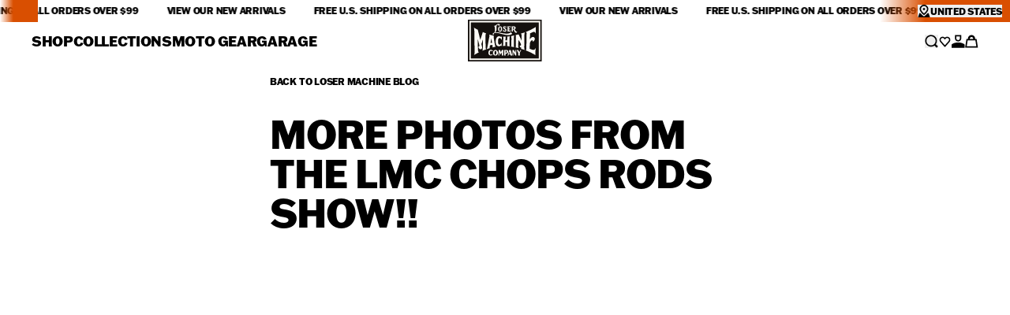

--- FILE ---
content_type: text/html; charset=utf-8
request_url: https://www.losermachine.com/blogs/loser-machine/4485612-more-photos-from-the-lmc-chops-rods-show
body_size: 43479
content:
<!doctype html>
<html
  class="group/store relative bg-n-100 font-primary text-n-900"
  data-store-lm
  data-role-main
  lang="en"
>
  <head>
    <meta charset="UTF-8">
    <meta name="viewport" content="width=device-width, initial-scale=1.0">
    <meta name="theme-color" content="">
    <link rel="canonical" href="https://www.losermachine.com/blogs/loser-machine/4485612-more-photos-from-the-lmc-chops-rods-show"><link
        rel="icon"
        type="image/png"
        sizes="16x16"
        href="//www.losermachine.com/cdn/shop/files/favicon-2.png?crop=center&height=16&v=1737969095&width=16"
      >
      <link
        rel="icon"
        type="image/png"
        sizes="32x32"
        href="//www.losermachine.com/cdn/shop/files/favicon-2.png?crop=center&height=32&v=1737969095&width=32"
      ><title>
      MORE photos from the LMC CHOPS RODS SHOW!!
 &ndash; Loser Machine Company</title>

    
      <meta name="description" content="]]&amp;gt;">
    

    <script>window.performance && window.performance.mark && window.performance.mark('shopify.content_for_header.start');</script><meta name="facebook-domain-verification" content="iptyszvck0kt7e9xxltiaemx11boun">
<meta name="google-site-verification" content="PQt2M3dHQCIjamOXNT28TTaDyC3Tfw126DhAlhINKQY">
<meta id="shopify-digital-wallet" name="shopify-digital-wallet" content="/1029972/digital_wallets/dialog">
<meta name="shopify-checkout-api-token" content="7ae7cf9178a0db834128c39e5e5db761">
<meta id="in-context-paypal-metadata" data-shop-id="1029972" data-venmo-supported="false" data-environment="production" data-locale="en_US" data-paypal-v4="true" data-currency="USD">
<link rel="alternate" type="application/atom+xml" title="Feed" href="/blogs/loser-machine.atom" />
<link rel="alternate" hreflang="x-default" href="https://www.losermachine.com/blogs/loser-machine/4485612-more-photos-from-the-lmc-chops-rods-show">
<link rel="alternate" hreflang="en" href="https://www.losermachine.com/blogs/loser-machine/4485612-more-photos-from-the-lmc-chops-rods-show">
<link rel="alternate" hreflang="en-CA" href="https://www.losermachine.com/en-ca/blogs/loser-machine/4485612-more-photos-from-the-lmc-chops-rods-show">
<script async="async" src="/checkouts/internal/preloads.js?locale=en-US"></script>
<link rel="preconnect" href="https://shop.app" crossorigin="anonymous">
<script async="async" src="https://shop.app/checkouts/internal/preloads.js?locale=en-US&shop_id=1029972" crossorigin="anonymous"></script>
<script id="apple-pay-shop-capabilities" type="application/json">{"shopId":1029972,"countryCode":"US","currencyCode":"USD","merchantCapabilities":["supports3DS"],"merchantId":"gid:\/\/shopify\/Shop\/1029972","merchantName":"Loser Machine Company","requiredBillingContactFields":["postalAddress","email","phone"],"requiredShippingContactFields":["postalAddress","email","phone"],"shippingType":"shipping","supportedNetworks":["visa","masterCard","amex","discover","elo","jcb"],"total":{"type":"pending","label":"Loser Machine Company","amount":"1.00"},"shopifyPaymentsEnabled":true,"supportsSubscriptions":true}</script>
<script id="shopify-features" type="application/json">{"accessToken":"7ae7cf9178a0db834128c39e5e5db761","betas":["rich-media-storefront-analytics"],"domain":"www.losermachine.com","predictiveSearch":true,"shopId":1029972,"locale":"en"}</script>
<script>var Shopify = Shopify || {};
Shopify.shop = "loser-machine.myshopify.com";
Shopify.locale = "en";
Shopify.currency = {"active":"USD","rate":"1.0"};
Shopify.country = "US";
Shopify.theme = {"name":"obey\/store\/lm-us","id":130719121456,"schema_name":"Ask Phill Shopify Starter","schema_version":"1.0.0","theme_store_id":null,"role":"main"};
Shopify.theme.handle = "null";
Shopify.theme.style = {"id":null,"handle":null};
Shopify.cdnHost = "www.losermachine.com/cdn";
Shopify.routes = Shopify.routes || {};
Shopify.routes.root = "/";</script>
<script type="module">!function(o){(o.Shopify=o.Shopify||{}).modules=!0}(window);</script>
<script>!function(o){function n(){var o=[];function n(){o.push(Array.prototype.slice.apply(arguments))}return n.q=o,n}var t=o.Shopify=o.Shopify||{};t.loadFeatures=n(),t.autoloadFeatures=n()}(window);</script>
<script>
  window.ShopifyPay = window.ShopifyPay || {};
  window.ShopifyPay.apiHost = "shop.app\/pay";
  window.ShopifyPay.redirectState = null;
</script>
<script id="shop-js-analytics" type="application/json">{"pageType":"article"}</script>
<script defer="defer" async type="module" src="//www.losermachine.com/cdn/shopifycloud/shop-js/modules/v2/client.init-shop-cart-sync_C5BV16lS.en.esm.js"></script>
<script defer="defer" async type="module" src="//www.losermachine.com/cdn/shopifycloud/shop-js/modules/v2/chunk.common_CygWptCX.esm.js"></script>
<script type="module">
  await import("//www.losermachine.com/cdn/shopifycloud/shop-js/modules/v2/client.init-shop-cart-sync_C5BV16lS.en.esm.js");
await import("//www.losermachine.com/cdn/shopifycloud/shop-js/modules/v2/chunk.common_CygWptCX.esm.js");

  window.Shopify.SignInWithShop?.initShopCartSync?.({"fedCMEnabled":true,"windoidEnabled":true});

</script>
<script>
  window.Shopify = window.Shopify || {};
  if (!window.Shopify.featureAssets) window.Shopify.featureAssets = {};
  window.Shopify.featureAssets['shop-js'] = {"shop-cart-sync":["modules/v2/client.shop-cart-sync_ZFArdW7E.en.esm.js","modules/v2/chunk.common_CygWptCX.esm.js"],"init-fed-cm":["modules/v2/client.init-fed-cm_CmiC4vf6.en.esm.js","modules/v2/chunk.common_CygWptCX.esm.js"],"shop-button":["modules/v2/client.shop-button_tlx5R9nI.en.esm.js","modules/v2/chunk.common_CygWptCX.esm.js"],"shop-cash-offers":["modules/v2/client.shop-cash-offers_DOA2yAJr.en.esm.js","modules/v2/chunk.common_CygWptCX.esm.js","modules/v2/chunk.modal_D71HUcav.esm.js"],"init-windoid":["modules/v2/client.init-windoid_sURxWdc1.en.esm.js","modules/v2/chunk.common_CygWptCX.esm.js"],"shop-toast-manager":["modules/v2/client.shop-toast-manager_ClPi3nE9.en.esm.js","modules/v2/chunk.common_CygWptCX.esm.js"],"init-shop-email-lookup-coordinator":["modules/v2/client.init-shop-email-lookup-coordinator_B8hsDcYM.en.esm.js","modules/v2/chunk.common_CygWptCX.esm.js"],"init-shop-cart-sync":["modules/v2/client.init-shop-cart-sync_C5BV16lS.en.esm.js","modules/v2/chunk.common_CygWptCX.esm.js"],"avatar":["modules/v2/client.avatar_BTnouDA3.en.esm.js"],"pay-button":["modules/v2/client.pay-button_FdsNuTd3.en.esm.js","modules/v2/chunk.common_CygWptCX.esm.js"],"init-customer-accounts":["modules/v2/client.init-customer-accounts_DxDtT_ad.en.esm.js","modules/v2/client.shop-login-button_C5VAVYt1.en.esm.js","modules/v2/chunk.common_CygWptCX.esm.js","modules/v2/chunk.modal_D71HUcav.esm.js"],"init-shop-for-new-customer-accounts":["modules/v2/client.init-shop-for-new-customer-accounts_ChsxoAhi.en.esm.js","modules/v2/client.shop-login-button_C5VAVYt1.en.esm.js","modules/v2/chunk.common_CygWptCX.esm.js","modules/v2/chunk.modal_D71HUcav.esm.js"],"shop-login-button":["modules/v2/client.shop-login-button_C5VAVYt1.en.esm.js","modules/v2/chunk.common_CygWptCX.esm.js","modules/v2/chunk.modal_D71HUcav.esm.js"],"init-customer-accounts-sign-up":["modules/v2/client.init-customer-accounts-sign-up_CPSyQ0Tj.en.esm.js","modules/v2/client.shop-login-button_C5VAVYt1.en.esm.js","modules/v2/chunk.common_CygWptCX.esm.js","modules/v2/chunk.modal_D71HUcav.esm.js"],"shop-follow-button":["modules/v2/client.shop-follow-button_Cva4Ekp9.en.esm.js","modules/v2/chunk.common_CygWptCX.esm.js","modules/v2/chunk.modal_D71HUcav.esm.js"],"checkout-modal":["modules/v2/client.checkout-modal_BPM8l0SH.en.esm.js","modules/v2/chunk.common_CygWptCX.esm.js","modules/v2/chunk.modal_D71HUcav.esm.js"],"lead-capture":["modules/v2/client.lead-capture_Bi8yE_yS.en.esm.js","modules/v2/chunk.common_CygWptCX.esm.js","modules/v2/chunk.modal_D71HUcav.esm.js"],"shop-login":["modules/v2/client.shop-login_D6lNrXab.en.esm.js","modules/v2/chunk.common_CygWptCX.esm.js","modules/v2/chunk.modal_D71HUcav.esm.js"],"payment-terms":["modules/v2/client.payment-terms_CZxnsJam.en.esm.js","modules/v2/chunk.common_CygWptCX.esm.js","modules/v2/chunk.modal_D71HUcav.esm.js"]};
</script>
<script>(function() {
  var isLoaded = false;
  function asyncLoad() {
    if (isLoaded) return;
    isLoaded = true;
    var urls = ["https:\/\/cdn.verifypass.com\/seller\/launcher.js?shop=loser-machine.myshopify.com","https:\/\/services.nofraud.com\/js\/device.js?shop=loser-machine.myshopify.com","\/\/cdn.shopify.com\/proxy\/fd34fc4eba2ae022a8dd56882f9b662b42a72f17f3024e9b908ed88ab4b708e5\/d33a6lvgbd0fej.cloudfront.net\/script_tag\/secomapp.scripttag.js?shop=loser-machine.myshopify.com\u0026sp-cache-control=cHVibGljLCBtYXgtYWdlPTkwMA"];
    for (var i = 0; i < urls.length; i++) {
      var s = document.createElement('script');
      s.type = 'text/javascript';
      s.async = true;
      s.src = urls[i];
      var x = document.getElementsByTagName('script')[0];
      x.parentNode.insertBefore(s, x);
    }
  };
  if(window.attachEvent) {
    window.attachEvent('onload', asyncLoad);
  } else {
    window.addEventListener('load', asyncLoad, false);
  }
})();</script>
<script id="__st">var __st={"a":1029972,"offset":-28800,"reqid":"79a2ce20-2fec-402e-b25e-f2e74e6099c5-1768720521","pageurl":"www.losermachine.com\/blogs\/loser-machine\/4485612-more-photos-from-the-lmc-chops-rods-show","s":"articles-4485612","u":"8434af91d270","p":"article","rtyp":"article","rid":4485612};</script>
<script>window.ShopifyPaypalV4VisibilityTracking = true;</script>
<script id="captcha-bootstrap">!function(){'use strict';const t='contact',e='account',n='new_comment',o=[[t,t],['blogs',n],['comments',n],[t,'customer']],c=[[e,'customer_login'],[e,'guest_login'],[e,'recover_customer_password'],[e,'create_customer']],r=t=>t.map((([t,e])=>`form[action*='/${t}']:not([data-nocaptcha='true']) input[name='form_type'][value='${e}']`)).join(','),a=t=>()=>t?[...document.querySelectorAll(t)].map((t=>t.form)):[];function s(){const t=[...o],e=r(t);return a(e)}const i='password',u='form_key',d=['recaptcha-v3-token','g-recaptcha-response','h-captcha-response',i],f=()=>{try{return window.sessionStorage}catch{return}},m='__shopify_v',_=t=>t.elements[u];function p(t,e,n=!1){try{const o=window.sessionStorage,c=JSON.parse(o.getItem(e)),{data:r}=function(t){const{data:e,action:n}=t;return t[m]||n?{data:e,action:n}:{data:t,action:n}}(c);for(const[e,n]of Object.entries(r))t.elements[e]&&(t.elements[e].value=n);n&&o.removeItem(e)}catch(o){console.error('form repopulation failed',{error:o})}}const l='form_type',E='cptcha';function T(t){t.dataset[E]=!0}const w=window,h=w.document,L='Shopify',v='ce_forms',y='captcha';let A=!1;((t,e)=>{const n=(g='f06e6c50-85a8-45c8-87d0-21a2b65856fe',I='https://cdn.shopify.com/shopifycloud/storefront-forms-hcaptcha/ce_storefront_forms_captcha_hcaptcha.v1.5.2.iife.js',D={infoText:'Protected by hCaptcha',privacyText:'Privacy',termsText:'Terms'},(t,e,n)=>{const o=w[L][v],c=o.bindForm;if(c)return c(t,g,e,D).then(n);var r;o.q.push([[t,g,e,D],n]),r=I,A||(h.body.append(Object.assign(h.createElement('script'),{id:'captcha-provider',async:!0,src:r})),A=!0)});var g,I,D;w[L]=w[L]||{},w[L][v]=w[L][v]||{},w[L][v].q=[],w[L][y]=w[L][y]||{},w[L][y].protect=function(t,e){n(t,void 0,e),T(t)},Object.freeze(w[L][y]),function(t,e,n,w,h,L){const[v,y,A,g]=function(t,e,n){const i=e?o:[],u=t?c:[],d=[...i,...u],f=r(d),m=r(i),_=r(d.filter((([t,e])=>n.includes(e))));return[a(f),a(m),a(_),s()]}(w,h,L),I=t=>{const e=t.target;return e instanceof HTMLFormElement?e:e&&e.form},D=t=>v().includes(t);t.addEventListener('submit',(t=>{const e=I(t);if(!e)return;const n=D(e)&&!e.dataset.hcaptchaBound&&!e.dataset.recaptchaBound,o=_(e),c=g().includes(e)&&(!o||!o.value);(n||c)&&t.preventDefault(),c&&!n&&(function(t){try{if(!f())return;!function(t){const e=f();if(!e)return;const n=_(t);if(!n)return;const o=n.value;o&&e.removeItem(o)}(t);const e=Array.from(Array(32),(()=>Math.random().toString(36)[2])).join('');!function(t,e){_(t)||t.append(Object.assign(document.createElement('input'),{type:'hidden',name:u})),t.elements[u].value=e}(t,e),function(t,e){const n=f();if(!n)return;const o=[...t.querySelectorAll(`input[type='${i}']`)].map((({name:t})=>t)),c=[...d,...o],r={};for(const[a,s]of new FormData(t).entries())c.includes(a)||(r[a]=s);n.setItem(e,JSON.stringify({[m]:1,action:t.action,data:r}))}(t,e)}catch(e){console.error('failed to persist form',e)}}(e),e.submit())}));const S=(t,e)=>{t&&!t.dataset[E]&&(n(t,e.some((e=>e===t))),T(t))};for(const o of['focusin','change'])t.addEventListener(o,(t=>{const e=I(t);D(e)&&S(e,y())}));const B=e.get('form_key'),M=e.get(l),P=B&&M;t.addEventListener('DOMContentLoaded',(()=>{const t=y();if(P)for(const e of t)e.elements[l].value===M&&p(e,B);[...new Set([...A(),...v().filter((t=>'true'===t.dataset.shopifyCaptcha))])].forEach((e=>S(e,t)))}))}(h,new URLSearchParams(w.location.search),n,t,e,['guest_login'])})(!0,!0)}();</script>
<script integrity="sha256-4kQ18oKyAcykRKYeNunJcIwy7WH5gtpwJnB7kiuLZ1E=" data-source-attribution="shopify.loadfeatures" defer="defer" src="//www.losermachine.com/cdn/shopifycloud/storefront/assets/storefront/load_feature-a0a9edcb.js" crossorigin="anonymous"></script>
<script crossorigin="anonymous" defer="defer" src="//www.losermachine.com/cdn/shopifycloud/storefront/assets/shopify_pay/storefront-65b4c6d7.js?v=20250812"></script>
<script data-source-attribution="shopify.dynamic_checkout.dynamic.init">var Shopify=Shopify||{};Shopify.PaymentButton=Shopify.PaymentButton||{isStorefrontPortableWallets:!0,init:function(){window.Shopify.PaymentButton.init=function(){};var t=document.createElement("script");t.src="https://www.losermachine.com/cdn/shopifycloud/portable-wallets/latest/portable-wallets.en.js",t.type="module",document.head.appendChild(t)}};
</script>
<script data-source-attribution="shopify.dynamic_checkout.buyer_consent">
  function portableWalletsHideBuyerConsent(e){var t=document.getElementById("shopify-buyer-consent"),n=document.getElementById("shopify-subscription-policy-button");t&&n&&(t.classList.add("hidden"),t.setAttribute("aria-hidden","true"),n.removeEventListener("click",e))}function portableWalletsShowBuyerConsent(e){var t=document.getElementById("shopify-buyer-consent"),n=document.getElementById("shopify-subscription-policy-button");t&&n&&(t.classList.remove("hidden"),t.removeAttribute("aria-hidden"),n.addEventListener("click",e))}window.Shopify?.PaymentButton&&(window.Shopify.PaymentButton.hideBuyerConsent=portableWalletsHideBuyerConsent,window.Shopify.PaymentButton.showBuyerConsent=portableWalletsShowBuyerConsent);
</script>
<script data-source-attribution="shopify.dynamic_checkout.cart.bootstrap">document.addEventListener("DOMContentLoaded",(function(){function t(){return document.querySelector("shopify-accelerated-checkout-cart, shopify-accelerated-checkout")}if(t())Shopify.PaymentButton.init();else{new MutationObserver((function(e,n){t()&&(Shopify.PaymentButton.init(),n.disconnect())})).observe(document.body,{childList:!0,subtree:!0})}}));
</script>
<link id="shopify-accelerated-checkout-styles" rel="stylesheet" media="screen" href="https://www.losermachine.com/cdn/shopifycloud/portable-wallets/latest/accelerated-checkout-backwards-compat.css" crossorigin="anonymous">
<style id="shopify-accelerated-checkout-cart">
        #shopify-buyer-consent {
  margin-top: 1em;
  display: inline-block;
  width: 100%;
}

#shopify-buyer-consent.hidden {
  display: none;
}

#shopify-subscription-policy-button {
  background: none;
  border: none;
  padding: 0;
  text-decoration: underline;
  font-size: inherit;
  cursor: pointer;
}

#shopify-subscription-policy-button::before {
  box-shadow: none;
}

      </style>

<script>window.performance && window.performance.mark && window.performance.mark('shopify.content_for_header.end');</script>


<meta property="og:site_name" content="Loser Machine Company">
<meta property="og:url" content="https://www.losermachine.com/blogs/loser-machine/4485612-more-photos-from-the-lmc-chops-rods-show">
<meta property="og:title" content="MORE photos from the LMC CHOPS RODS SHOW!!">
<meta property="og:type" content="article">
<meta property="og:description" content="]]&amp;gt;"><meta name="twitter:card" content="summary_large_image">
<meta name="twitter:title" content="MORE photos from the LMC CHOPS RODS SHOW!!">
<meta name="twitter:description" content="]]&amp;gt;"><link
      rel="alternate"
      hreflang="x-default"
      href="https://www.losermachine.com/"
    >

<link
      rel="alternate"
      hreflang="en-gb"
      href="https://losermachine.co.uk/blogs/loser-machine/4485612-more-photos-from-the-lmc-chops-rods-show"
    ><link
      rel="alternate"
      hreflang="en-ie"
      href="https://losermachine.co.uk/blogs/loser-machine/4485612-more-photos-from-the-lmc-chops-rods-show"
    ><link
      rel="alternate"
      hreflang="en-uk"
      href="https://losermachine.co.uk/blogs/loser-machine/4485612-more-photos-from-the-lmc-chops-rods-show"
    >
<link
      rel="alternate"
      hreflang="en-us"
      href="https://losermachine.com/blogs/loser-machine/4485612-more-photos-from-the-lmc-chops-rods-show"
    ><link
      rel="alternate"
      hreflang="en-ca"
      href="https://losermachine.com/blogs/loser-machine/4485612-more-photos-from-the-lmc-chops-rods-show"
    ><link
      rel="alternate"
      hreflang="en-mx"
      href="https://losermachine.com/blogs/loser-machine/4485612-more-photos-from-the-lmc-chops-rods-show"
    ><link
      rel="alternate"
      hreflang="en-au"
      href="https://losermachine.com/blogs/loser-machine/4485612-more-photos-from-the-lmc-chops-rods-show"
    ><script type="application/ld+json">
  {
    "@context": "http://schema.org",
    "@type": "Organization",
    "name": "Loser Machine Company",
    
    "sameAs": [
      "",
      "",
      "",
      "",
      "",
      "",
      "",
      "",
      ""
    ],
    "url": "https:\/\/www.losermachine.com"
  }
</script><script type="application/ld+json">
      {"@context":"http:\/\/schema.org\/","@id":"\/blogs\/loser-machine\/4485612-more-photos-from-the-lmc-chops-rods-show#article","@type":"Article","mainEntityOfPage":{"@type":"WebPage","@id":"https:\/\/www.losermachine.com\/blogs\/loser-machine\/4485612-more-photos-from-the-lmc-chops-rods-show"},"articleBody":"]]\u003e\n\t\t\n","headline":"MORE photos from the LMC CHOPS  RODS SHOW!!","description":"","datePublished":"2011-11-02T16:06:25-07:00","dateModified":"2010-10-26T10:59:19-07:00","author":{"@type":"Person","name":"admin"},"publisher":{"@type":"Organization","name":"Loser Machine Company"}}
    </script>

    <script type="application/ld+json">
      {
        "@context": "http://schema.org",
        "@type": "BreadcrumbList",
        "itemListElement": [
          {
            "@type": "ListItem",
            "position": 1,
            "name": "Loser Machine",
            "item": "https://www.losermachine.com"
          },
          {
            "@type": "ListItem",
            "position": 2,
            "name": "LOSER MACHINE BLOG",
            "item": "https://www.losermachine.com/blogs/loser-machine"
          },
          {
            "@type": "ListItem",
            "position": 3,
            "name":"MORE photos from the LMC CHOPS  RODS SHOW!!",
            "item": "https://www.losermachine.com/blogs/loser-machine/4485612-more-photos-from-the-lmc-chops-rods-show"
          }
        ]
      }
    </script><link href="//www.losermachine.com/cdn/shop/t/26/assets/ap.main.css?v=166118287672645746331762345546" rel="stylesheet" type="text/css" media="all" /><script src="//www.losermachine.com/cdn/shop/t/26/assets/ap.global.js?v=22995970742560050481740489888" defer></script><link rel="modulepreload" href="//www.losermachine.com/cdn/shop/t/26/assets/ap.main.js?v=61517530713874674091762353069" crossorigin><script type="module" src="//www.losermachine.com/cdn/shop/t/26/assets/ap.main.js?v=61517530713874674091762353069" defer></script><script>
  window.Phill = {
    theme: {
      strings: {
        blog_post: {
          read_less: "Read less",
          read_more: "Read more",
        },
      },
    },
  };
</script>
<link rel="stylesheet" href="https://use.typekit.net/njj5lgp.css"><style>
  html[data-store-obey] {
    --font-primary: 'GT America';
    --text-header-transform: uppercase;

    --text-h1-size: 5rem;
    --text-h1-line-height: 4rem;
    --text-h1-letter-spacing: -0.02em;
    --text-h1-weight: 900;

    --text-h2-size: 3.125rem;
    --text-h2-line-height: 2.8125rem;
    --text-h2-letter-spacing: -0.02em;
    --text-h2-weight: 900;

    --text-h3-size: 2rem;
    --text-h3-line-height: 1.6rem;
    --text-h3-letter-spacing: -0.02em;
    --text-h3-weight: 900;

    --text-h4-size: 1.5rem;
    --text-h4-line-height: 1.35rem;
    --text-h4-letter-spacing: -0.02em;
    --text-h4-weight: 900;

    --text-h5-size: 1.25rem;
    --text-h5-line-height: 1.125rem;
    --text-h5-letter-spacing: -0.02em;
    --text-h5-weight: 900;

    --text-h6-size: 1.125rem;
    --text-h6-line-height: 1.0125rem;
    --text-h6-letter-spacing: -0.02em;
    --text-h6-weight: 900;

    --text-h7-size: 1rem;
    --text-h7-line-height: 1rem;
    --text-h7-letter-spacing: 0;
    --text-h7-weight: 700;

    /**
    * This active version does not work on hover
    **/
    --text-h7-active-letter-spacing: -0.02em;
    --text-h7-active-weight: 900;

    --text-h8-size: 0.875rem;
    --text-h8-line-height: 0.875rem;
    --text-h8-letter-spacing: -0.02em;
    --text-h8-weight: 900;

    --text-b1-size: 1rem;
    --text-b1-line-height: 1.4rem;
    --text-b1-letter-spacing: -0.02em;

    --text-b2-size: 0.875rem;
    --text-b2-line-height: 1.3125rem;
    --text-b2-letter-spacing: -0.02em;

    --text-b3-size: 0.75rem;
    --text-b3-line-height: 0.75rem;
    --text-b3-letter-spacing: -0.02em;

    --text-link-transform: uppercase;

    --text-link-1-size: 0.875rem;
    --text-link-1-line-height: 0.7rem;
    --text-link-1-letter-spacing: -0.02em;
    --text-link-1-weight: 900;

    --text-link-2-size: 0.625rem;
    --text-link-2-line-height: 0.5rem;
    --text-link-2-letter-spacing: -0.02em;
    --text-link-2-weight: 900;

    --text-label-transform: uppercase;

    --text-label-1-size: 0.75rem;
    --text-label-1-line-height: 0.6rem;
    --text-label-1-letter-spacing: -0.02em;
    --text-label-1-weight: 800;

    --text-label-2-size: 0.625rem;
    --text-label-2-line-height: 0.75rem;
    --text-label-2-letter-spacing: -0.02em;
    --text-label-2-weight: 400;

    --text-label-3-size: 0.625rem;
    --text-label-3-line-height: 0.75rem;
    --text-label-3-letter-spacing: -0.02em;
    --text-label-3-weight: 700;

    /**
    * PDP price topography
    **/
    --text-label-price-1-size: 1.25rem;
    --text-label-price-1-line-height: 1.25rem;
    --text-label-price-1-letter-spacing: -0.02em;
    --text-label-price-1-weight: 500;

    --text-label-price-2-size: 0.875rem;
    --text-label-price-2-line-height: 0.875rem;
    --text-label-price-2-letter-spacing: -0.02em;
    --text-label-price-2-weight: 500;


    --color-n-100: #FFF;
    --color-n-300: #DDD;
    --color-n-500: #5C5C5C;
    --color-n-900: #141414;
    --color-n-900-backdrop: rgba(20, 20, 20, 0.6);

    --color-accent: #FE4427;

    --color-black: #141414;
    --color-blur: rgba(0, 0, 0, 0.60);
    --color-tile: #F2EFE7;
    --color-section: #FFF;
    --color-password: #616161;

    --header-container-height: 3.5rem;
    --header-height: 3rem; /** 48px **/
    --header-padding: 0.5rem; /** 8px **/
    --header-top-offset: 0.25rem; /** 4px **/
    --modal-padding: var(--header-padding);
    --modal-header-height: var(--header-height);
    --modal-search-input-height: 4rem; /** 64px **/
    --modal-search-footer-height: 5rem; /** 80px **/
    --cart-footer-height: 7.375rem; /** 118px **/
    --cart-free-shipping-height: 2.25rem; /** 36px **/

    @media (min-width: 1024px) {
      --header-container-height: 4.635rem;
      --header-height: 3.375rem; /** 54px **/
      --header-padding: 1.25rem; /** 20px **/
      --header-top-offset: 0rem;
      --modal-padding: var(--header-padding);
      --modal-header-height: var(--header-height);
      --modal-search-input-height: 4rem; /** 64px **/
      --modal-search-footer-height: 5rem; /** 80px **/
    }
  }

  html[data-store-ds] {background-image:  url('//www.losermachine.com/cdn/shop/t/26/assets/background.ds.png?v=28473586219837353071737965663');
      background-size: 100% 100%;@media (min-width: 1024px) {background-image:  url('//www.losermachine.com/cdn/shop/t/26/assets/background.ds.png?v=28473586219837353071737965663');
      background-size: 100% 100%;}

    --font-primary: 'Manrope';
    --text-header-transform: unset;

    --text-h1-size: 4.375rem;
    --text-h1-line-height: 4.375rem;
    --text-h1-letter-spacing: -0.05em;
    --text-h1-weight: 300;

    --text-h2-size: 3.125rem;
    --text-h2-line-height: 3.125rem;
    --text-h2-letter-spacing: -0.05em;
    --text-h2-weight: 400;

    --text-h3-size: 2rem;
    --text-h3-line-height: 2.2rem;
    --text-h3-letter-spacing: -0.02em;
    --text-h3-weight: 700;

    --text-h4-size: 1.5rem;
    --text-h4-line-height: 1.65rem;
    --text-h4-letter-spacing: -0.02em;
    --text-h4-weight: 700;

    --text-h5-size: 1.25rem;
    --text-h5-line-height: 1.25rem;
    --text-h5-letter-spacing: -0.02em;
    --text-h5-weight: 700;

    --text-h6-size: 1.125rem;
    --text-h6-line-height: 1.0125rem;
    --text-h6-letter-spacing: -0.02em;
    --text-h6-weight: 700;

    --text-h7-size: 1rem;
    --text-h7-line-height: 1.0125rem;
    --text-h7-letter-spacing: -0.02em;
    --text-h7-weight: 700;

    --text-h8-size: 0.875rem;
    --text-h8-line-height: 0.875rem;
    --text-h8-letter-spacing: -0.02em;
    --text-h8-weight: 800;

    --text-b1-size: 1rem;
    --text-b1-line-height: 1.5rem;
    --text-b1-letter-spacing: -0.02em;
    --text-b1-weight: 400;

    --text-b2-size: 0.875rem;
    --text-b2-line-height: 0.875rem;
    --text-b2-letter-spacing: -0.02em;
    --text-b2-weight: 500;

    --text-b3-size: 0.6875rem;
    --text-b3-line-height: 0.875rem;
    --text-b3-letter-spacing: -0.02em;
    --text-b3-weight: 500;

    --text-label-transform: uppercase;

    --text-link-2-size: 0.75rem;
    --text-link-2-line-height: 0.6rem;
    --text-link-2-letter-spacing: -0.015em;
    --text-link-2-weight: 700;

    --text-label-1-size: 0.75rem;
    --text-label-1-line-height: normal;
    --text-label-1-letter-spacing: -0.02em;
    --text-label-1-weight: 800;

    --text-label-2-size:0.625rem;
    --text-label-2-line-height: 90%;
    --text-label-2-letter-spacing:  -0.02em;
    --text-label-2-weight: 400;

    --text-label-3-size: 0.625rem;
    --text-label-3-line-height: 90%;
    --text-label-3-letter-spacing:-0.02em;
    --text-label-3-weight: 700;

    /**
    * PDP price topography
    **/
    --text-label-price-1-size: 1.25rem;
    --text-label-price-1-line-height: 1.25rem;
    --text-label-price-1-letter-spacing: -0.02em;
    --text-label-price-1-weight: 500;

    --text-label-price-2-size: 1rem;
    --text-label-price-2-line-height: 1rem;
    --text-label-price-2-letter-spacing: -0.02em;
    --text-label-price-2-weight: 500;

    --color-n-100: #FFF;
    --color-n-300: #E8E8E8;
    --color-n-500: #5C5C5C;
    --color-n-900: #00161A;
    --color-n-900-backdrop: rgba(0, 22, 26, 0.6);

    --color-accent: #002B36;
    --color-blur: rgba(0, 18, 23, 0.90);
    --color-tile: #fff;
    --color-section: rgba(255, 255, 255, 0.75);
    --color-password: #18292D;

    --header-height: 3rem;
    --header-container-height: 3.5rem;
    --header-padding: 0.5rem; /** 8px **/
    --modal-padding: var(--header-padding);
    --modal-header-height: var(--header-height);
    --header-top-offset: 0rem;
    --modal-search-input-height: 4rem; /** 64px **/
    --modal-search-footer-height: 5rem; /** 80px **/
    --cart-footer-height: 6.875rem; /** 110px **/
    --cart-free-shipping-height: 2.25rem; /** 36px **/

    @media (min-width: 1024px) {
      --header-height: 3rem;
      --header-container-height: 4rem;
      --header-padding: 1rem; /** 16px **/
      --modal-padding: var(--header-padding);
      --modal-header-height: var(--header-height);
      --modal-search-input-height: 4rem; /** 64px **/
      --modal-search-footer-height: 5rem; /** 80px **/
    }

    .ds-background {
      background-image:  url('//www.losermachine.com/cdn/shop/t/26/assets/background.ds.png?v=28473586219837353071737965663');
      background-size: 100% 100%;
    }
  }

  html[data-store-lm] {
    --font-primary: 'franklin-gothic-atf';
    --text-header-transform: uppercase;

    --text-h1-size: 5rem;
    --text-h1-line-height: 5rem;
    --text-h1-letter-spacing: -0.02em;
    --text-h1-weight: 800;

    --text-h2-size: 3.125rem;
    --text-h2-line-height: 3.125rem;
    --text-h2-letter-spacing: -0.02em;
    --text-h2-weight: 800;

    --text-h3-size: 2rem;
    --text-h3-line-height: 2rem;
    --text-h3-letter-spacing: -0.02em;
    --text-h3-weight: 800;

    --text-h4-size: 1.5rem;
    --text-h4-line-height: 1.5rem;
    --text-h4-letter-spacing: -0.02em;
    --text-h4-weight: 800;


    --text-h5-size: 1.25rem;
    --text-h5-line-height: 1.25rem;
    --text-h5-letter-spacing: -0.02em;
    --text-h5-weight: 800;

    --text-h6-size: 1.125rem;
    --text-h6-line-height: 1.0125rem;
    --text-h6-letter-spacing: -0.02em;
    --text-h6-weight: 800;

    --text-h7-size: 1rem;
    --text-h7-line-height: 1rem;
    --text-h7-letter-spacing: 0em;
    --text-h7-weight: 500;

    --text-h8-size: 0.875rem;
    --text-h8-line-height: 0.875rem;
    --text-h8-letter-spacing: 0.02em;
    --text-h8-weight: 800;

    --text-b1-size: 0.9375rem;
    --text-b1-line-height: 1.3125rem;
    --text-b1-letter-spacing: -0.02em;
    --text-b1-weight: 400;

    --text-b2-size: 0.8125rem;
    --text-b2-line-height: 1.21875rem;
    --text-b2-letter-spacing: -0.02em;
    --text-b2-weight: 400;

    --text-b3-size: 0.6875rem;
    --text-b3-line-height: 100%;
    --text-b3-letter-spacing: -0.02em;
    --text-b3-weight: 500;

    --text-link-transform: uppercase;

    --text-link-1-size: 1.125rem;
    --text-link-1-line-height: 0.9rem;
    --text-link-1-letter-spacing: -0.02em;
    --text-link-1-weight: 800;

    --text-link-2-size: 0.75rem;
    --text-link-2-line-height: 0.6rem;
    --text-link-2-letter-spacing: -0.02em;
    --text-link-2-weight: 900;

    --text-label-transform: uppercase;

    --text-label-1-size: 0.75rem;
    --text-label-1-line-height: 0.6rem;
    --text-label-1-letter-spacing: -0.02em;
    --text-label-1-weight: 800;

    --text-label-2-size: 0.625rem;
    --text-label-2-line-height: 0.75rem;
    --text-label-2-letter-spacing: -0.02em;
    --text-label-2-weight: 500;

    --text-label-3-size: 0.625rem;
    --text-label-3-line-height: 0.75rem;
    --text-label-3-letter-spacing: -0.02em;
    --text-label-3-weight: 800;

    /**
    * PDP price topography
    **/
    --text-label-price-1-size: 1.25rem;
    --text-label-price-1-line-height: 1.25rem;
    --text-label-price-1-letter-spacing: -0.02em;
    --text-label-price-1-weight: 500;

    --text-label-price-2-size: 0.875rem;
    --text-label-price-2-line-height: 0.875rem;
    --text-label-price-2-letter-spacing: -0.02em;
    --text-label-price-2-weight: 500;


    --color-n-100: #FDFBF6;
    --color-n-300: #D7D4D2;
    --color-n-500: #655F5C;
    --color-n-900: #14100D;
    --color-n-900-backdrop: rgba(20, 16, 13, 0.6);

    --color-accent: #D94F01;

    --color-blur: rgba(21, 16, 11, 0.92);
    --color-tile: #F2EFE7;
    --color-section: #FFF;
    --color-password: #27221D;

    --header-height: 3rem;
    --header-container-height: var(--header-height);
    --header-padding: 0rem;
    --modal-padding: 0.5rem; /** 8px **/
    --header-top-offset: 0rem;
    --modal-header-height: 2.875rem; /** 46px **/
    --modal-search-input-height: 4rem; /** 64px **/
    --modal-search-footer-height: 5rem; /** 80px **/
    --cart-footer-height: 6.8125rem; /** 109px **/
    --cart-free-shipping-height: 2.25rem; /** 36px **/

    @media (min-width: 1024px) {
      --header-height: 4.9375rem;
      --header-container-height: 4rem;
      --header-padding: 0rem;
      --modal-padding: 1.5rem; /** 24px **/
      --modal-header-height: 3.375rem; /** 54px **/
      --modal-search-input-height: 4rem; /** 64px **/
      --modal-search-footer-height: 5rem; /** 80px **/
    }
  }
</style>

  <!-- BEGIN app block: shopify://apps/klaviyo-email-marketing-sms/blocks/klaviyo-onsite-embed/2632fe16-c075-4321-a88b-50b567f42507 -->












  <script async src="https://static.klaviyo.com/onsite/js/UJc4Hn/klaviyo.js?company_id=UJc4Hn"></script>
  <script>!function(){if(!window.klaviyo){window._klOnsite=window._klOnsite||[];try{window.klaviyo=new Proxy({},{get:function(n,i){return"push"===i?function(){var n;(n=window._klOnsite).push.apply(n,arguments)}:function(){for(var n=arguments.length,o=new Array(n),w=0;w<n;w++)o[w]=arguments[w];var t="function"==typeof o[o.length-1]?o.pop():void 0,e=new Promise((function(n){window._klOnsite.push([i].concat(o,[function(i){t&&t(i),n(i)}]))}));return e}}})}catch(n){window.klaviyo=window.klaviyo||[],window.klaviyo.push=function(){var n;(n=window._klOnsite).push.apply(n,arguments)}}}}();</script>

  




  <script>
    window.klaviyoReviewsProductDesignMode = false
  </script>







<!-- END app block --><!-- BEGIN app block: shopify://apps/triplewhale/blocks/triple_pixel_snippet/483d496b-3f1a-4609-aea7-8eee3b6b7a2a --><link rel='preconnect dns-prefetch' href='https://api.config-security.com/' crossorigin />
<link rel='preconnect dns-prefetch' href='https://conf.config-security.com/' crossorigin />
<script>
/* >> TriplePixel :: start*/
window.TriplePixelData={TripleName:"loser-machine.myshopify.com",ver:"2.16",plat:"SHOPIFY",isHeadless:false,src:'SHOPIFY_EXT',product:{id:"",name:``,price:"",variant:""},search:"",collection:"",cart:"notification",template:"article",curr:"USD" || "USD"},function(W,H,A,L,E,_,B,N){function O(U,T,P,H,R){void 0===R&&(R=!1),H=new XMLHttpRequest,P?(H.open("POST",U,!0),H.setRequestHeader("Content-Type","text/plain")):H.open("GET",U,!0),H.send(JSON.stringify(P||{})),H.onreadystatechange=function(){4===H.readyState&&200===H.status?(R=H.responseText,U.includes("/first")?eval(R):P||(N[B]=R)):(299<H.status||H.status<200)&&T&&!R&&(R=!0,O(U,T-1,P))}}if(N=window,!N[H+"sn"]){N[H+"sn"]=1,L=function(){return Date.now().toString(36)+"_"+Math.random().toString(36)};try{A.setItem(H,1+(0|A.getItem(H)||0)),(E=JSON.parse(A.getItem(H+"U")||"[]")).push({u:location.href,r:document.referrer,t:Date.now(),id:L()}),A.setItem(H+"U",JSON.stringify(E))}catch(e){}var i,m,p;A.getItem('"!nC`')||(_=A,A=N,A[H]||(E=A[H]=function(t,e,i){return void 0===i&&(i=[]),"State"==t?E.s:(W=L(),(E._q=E._q||[]).push([W,t,e].concat(i)),W)},E.s="Installed",E._q=[],E.ch=W,B="configSecurityConfModel",N[B]=1,O("https://conf.config-security.com/model",5),i=L(),m=A[atob("c2NyZWVu")],_.setItem("di_pmt_wt",i),p={id:i,action:"profile",avatar:_.getItem("auth-security_rand_salt_"),time:m[atob("d2lkdGg=")]+":"+m[atob("aGVpZ2h0")],host:A.TriplePixelData.TripleName,plat:A.TriplePixelData.plat,url:window.location.href.slice(0,500),ref:document.referrer,ver:A.TriplePixelData.ver},O("https://api.config-security.com/event",5,p),O("https://api.config-security.com/first?host=".concat(p.host,"&plat=").concat(p.plat),5)))}}("","TriplePixel",localStorage);
/* << TriplePixel :: end*/
</script>



<!-- END app block --><script src="https://cdn.shopify.com/extensions/019bbea2-2c95-7916-8bba-1dc7b2fb9dfe/loop-returns-339/assets/onstore-block.js" type="text/javascript" defer="defer"></script>
<link href="https://cdn.shopify.com/extensions/019bbea2-2c95-7916-8bba-1dc7b2fb9dfe/loop-returns-339/assets/onstore-block.css" rel="stylesheet" type="text/css" media="all">
<link href="https://monorail-edge.shopifysvc.com" rel="dns-prefetch">
<script>(function(){if ("sendBeacon" in navigator && "performance" in window) {try {var session_token_from_headers = performance.getEntriesByType('navigation')[0].serverTiming.find(x => x.name == '_s').description;} catch {var session_token_from_headers = undefined;}var session_cookie_matches = document.cookie.match(/_shopify_s=([^;]*)/);var session_token_from_cookie = session_cookie_matches && session_cookie_matches.length === 2 ? session_cookie_matches[1] : "";var session_token = session_token_from_headers || session_token_from_cookie || "";function handle_abandonment_event(e) {var entries = performance.getEntries().filter(function(entry) {return /monorail-edge.shopifysvc.com/.test(entry.name);});if (!window.abandonment_tracked && entries.length === 0) {window.abandonment_tracked = true;var currentMs = Date.now();var navigation_start = performance.timing.navigationStart;var payload = {shop_id: 1029972,url: window.location.href,navigation_start,duration: currentMs - navigation_start,session_token,page_type: "article"};window.navigator.sendBeacon("https://monorail-edge.shopifysvc.com/v1/produce", JSON.stringify({schema_id: "online_store_buyer_site_abandonment/1.1",payload: payload,metadata: {event_created_at_ms: currentMs,event_sent_at_ms: currentMs}}));}}window.addEventListener('pagehide', handle_abandonment_event);}}());</script>
<script id="web-pixels-manager-setup">(function e(e,d,r,n,o){if(void 0===o&&(o={}),!Boolean(null===(a=null===(i=window.Shopify)||void 0===i?void 0:i.analytics)||void 0===a?void 0:a.replayQueue)){var i,a;window.Shopify=window.Shopify||{};var t=window.Shopify;t.analytics=t.analytics||{};var s=t.analytics;s.replayQueue=[],s.publish=function(e,d,r){return s.replayQueue.push([e,d,r]),!0};try{self.performance.mark("wpm:start")}catch(e){}var l=function(){var e={modern:/Edge?\/(1{2}[4-9]|1[2-9]\d|[2-9]\d{2}|\d{4,})\.\d+(\.\d+|)|Firefox\/(1{2}[4-9]|1[2-9]\d|[2-9]\d{2}|\d{4,})\.\d+(\.\d+|)|Chrom(ium|e)\/(9{2}|\d{3,})\.\d+(\.\d+|)|(Maci|X1{2}).+ Version\/(15\.\d+|(1[6-9]|[2-9]\d|\d{3,})\.\d+)([,.]\d+|)( \(\w+\)|)( Mobile\/\w+|) Safari\/|Chrome.+OPR\/(9{2}|\d{3,})\.\d+\.\d+|(CPU[ +]OS|iPhone[ +]OS|CPU[ +]iPhone|CPU IPhone OS|CPU iPad OS)[ +]+(15[._]\d+|(1[6-9]|[2-9]\d|\d{3,})[._]\d+)([._]\d+|)|Android:?[ /-](13[3-9]|1[4-9]\d|[2-9]\d{2}|\d{4,})(\.\d+|)(\.\d+|)|Android.+Firefox\/(13[5-9]|1[4-9]\d|[2-9]\d{2}|\d{4,})\.\d+(\.\d+|)|Android.+Chrom(ium|e)\/(13[3-9]|1[4-9]\d|[2-9]\d{2}|\d{4,})\.\d+(\.\d+|)|SamsungBrowser\/([2-9]\d|\d{3,})\.\d+/,legacy:/Edge?\/(1[6-9]|[2-9]\d|\d{3,})\.\d+(\.\d+|)|Firefox\/(5[4-9]|[6-9]\d|\d{3,})\.\d+(\.\d+|)|Chrom(ium|e)\/(5[1-9]|[6-9]\d|\d{3,})\.\d+(\.\d+|)([\d.]+$|.*Safari\/(?![\d.]+ Edge\/[\d.]+$))|(Maci|X1{2}).+ Version\/(10\.\d+|(1[1-9]|[2-9]\d|\d{3,})\.\d+)([,.]\d+|)( \(\w+\)|)( Mobile\/\w+|) Safari\/|Chrome.+OPR\/(3[89]|[4-9]\d|\d{3,})\.\d+\.\d+|(CPU[ +]OS|iPhone[ +]OS|CPU[ +]iPhone|CPU IPhone OS|CPU iPad OS)[ +]+(10[._]\d+|(1[1-9]|[2-9]\d|\d{3,})[._]\d+)([._]\d+|)|Android:?[ /-](13[3-9]|1[4-9]\d|[2-9]\d{2}|\d{4,})(\.\d+|)(\.\d+|)|Mobile Safari.+OPR\/([89]\d|\d{3,})\.\d+\.\d+|Android.+Firefox\/(13[5-9]|1[4-9]\d|[2-9]\d{2}|\d{4,})\.\d+(\.\d+|)|Android.+Chrom(ium|e)\/(13[3-9]|1[4-9]\d|[2-9]\d{2}|\d{4,})\.\d+(\.\d+|)|Android.+(UC? ?Browser|UCWEB|U3)[ /]?(15\.([5-9]|\d{2,})|(1[6-9]|[2-9]\d|\d{3,})\.\d+)\.\d+|SamsungBrowser\/(5\.\d+|([6-9]|\d{2,})\.\d+)|Android.+MQ{2}Browser\/(14(\.(9|\d{2,})|)|(1[5-9]|[2-9]\d|\d{3,})(\.\d+|))(\.\d+|)|K[Aa][Ii]OS\/(3\.\d+|([4-9]|\d{2,})\.\d+)(\.\d+|)/},d=e.modern,r=e.legacy,n=navigator.userAgent;return n.match(d)?"modern":n.match(r)?"legacy":"unknown"}(),u="modern"===l?"modern":"legacy",c=(null!=n?n:{modern:"",legacy:""})[u],f=function(e){return[e.baseUrl,"/wpm","/b",e.hashVersion,"modern"===e.buildTarget?"m":"l",".js"].join("")}({baseUrl:d,hashVersion:r,buildTarget:u}),m=function(e){var d=e.version,r=e.bundleTarget,n=e.surface,o=e.pageUrl,i=e.monorailEndpoint;return{emit:function(e){var a=e.status,t=e.errorMsg,s=(new Date).getTime(),l=JSON.stringify({metadata:{event_sent_at_ms:s},events:[{schema_id:"web_pixels_manager_load/3.1",payload:{version:d,bundle_target:r,page_url:o,status:a,surface:n,error_msg:t},metadata:{event_created_at_ms:s}}]});if(!i)return console&&console.warn&&console.warn("[Web Pixels Manager] No Monorail endpoint provided, skipping logging."),!1;try{return self.navigator.sendBeacon.bind(self.navigator)(i,l)}catch(e){}var u=new XMLHttpRequest;try{return u.open("POST",i,!0),u.setRequestHeader("Content-Type","text/plain"),u.send(l),!0}catch(e){return console&&console.warn&&console.warn("[Web Pixels Manager] Got an unhandled error while logging to Monorail."),!1}}}}({version:r,bundleTarget:l,surface:e.surface,pageUrl:self.location.href,monorailEndpoint:e.monorailEndpoint});try{o.browserTarget=l,function(e){var d=e.src,r=e.async,n=void 0===r||r,o=e.onload,i=e.onerror,a=e.sri,t=e.scriptDataAttributes,s=void 0===t?{}:t,l=document.createElement("script"),u=document.querySelector("head"),c=document.querySelector("body");if(l.async=n,l.src=d,a&&(l.integrity=a,l.crossOrigin="anonymous"),s)for(var f in s)if(Object.prototype.hasOwnProperty.call(s,f))try{l.dataset[f]=s[f]}catch(e){}if(o&&l.addEventListener("load",o),i&&l.addEventListener("error",i),u)u.appendChild(l);else{if(!c)throw new Error("Did not find a head or body element to append the script");c.appendChild(l)}}({src:f,async:!0,onload:function(){if(!function(){var e,d;return Boolean(null===(d=null===(e=window.Shopify)||void 0===e?void 0:e.analytics)||void 0===d?void 0:d.initialized)}()){var d=window.webPixelsManager.init(e)||void 0;if(d){var r=window.Shopify.analytics;r.replayQueue.forEach((function(e){var r=e[0],n=e[1],o=e[2];d.publishCustomEvent(r,n,o)})),r.replayQueue=[],r.publish=d.publishCustomEvent,r.visitor=d.visitor,r.initialized=!0}}},onerror:function(){return m.emit({status:"failed",errorMsg:"".concat(f," has failed to load")})},sri:function(e){var d=/^sha384-[A-Za-z0-9+/=]+$/;return"string"==typeof e&&d.test(e)}(c)?c:"",scriptDataAttributes:o}),m.emit({status:"loading"})}catch(e){m.emit({status:"failed",errorMsg:(null==e?void 0:e.message)||"Unknown error"})}}})({shopId: 1029972,storefrontBaseUrl: "https://www.losermachine.com",extensionsBaseUrl: "https://extensions.shopifycdn.com/cdn/shopifycloud/web-pixels-manager",monorailEndpoint: "https://monorail-edge.shopifysvc.com/unstable/produce_batch",surface: "storefront-renderer",enabledBetaFlags: ["2dca8a86"],webPixelsConfigList: [{"id":"1320484912","configuration":"{\"shop\":\"loser-machine.myshopify.com\",\"collect_url\":\"https:\\\/\\\/collect.bogos.io\\\/collect\"}","eventPayloadVersion":"v1","runtimeContext":"STRICT","scriptVersion":"e6ba5d3ab17a1a2b5c9cdd99319e2458","type":"APP","apiClientId":177733,"privacyPurposes":["ANALYTICS","MARKETING","SALE_OF_DATA"],"dataSharingAdjustments":{"protectedCustomerApprovalScopes":["read_customer_address","read_customer_email","read_customer_name","read_customer_personal_data","read_customer_phone"]}},{"id":"1080131632","configuration":"{\"accountID\":\"UJc4Hn\",\"webPixelConfig\":\"eyJlbmFibGVBZGRlZFRvQ2FydEV2ZW50cyI6IHRydWV9\"}","eventPayloadVersion":"v1","runtimeContext":"STRICT","scriptVersion":"524f6c1ee37bacdca7657a665bdca589","type":"APP","apiClientId":123074,"privacyPurposes":["ANALYTICS","MARKETING"],"dataSharingAdjustments":{"protectedCustomerApprovalScopes":["read_customer_address","read_customer_email","read_customer_name","read_customer_personal_data","read_customer_phone"]}},{"id":"675872816","configuration":"{\"shopId\":\"loser-machine.myshopify.com\"}","eventPayloadVersion":"v1","runtimeContext":"STRICT","scriptVersion":"674c31de9c131805829c42a983792da6","type":"APP","apiClientId":2753413,"privacyPurposes":["ANALYTICS","MARKETING","SALE_OF_DATA"],"dataSharingAdjustments":{"protectedCustomerApprovalScopes":["read_customer_address","read_customer_email","read_customer_name","read_customer_personal_data","read_customer_phone"]}},{"id":"305233968","configuration":"{\"config\":\"{\\\"pixel_id\\\":\\\"G-23RZC7T7LP\\\",\\\"target_country\\\":\\\"US\\\",\\\"gtag_events\\\":[{\\\"type\\\":\\\"search\\\",\\\"action_label\\\":[\\\"G-23RZC7T7LP\\\",\\\"AW-10963736441\\\/3LMgCO-D0NIDEPmu9eso\\\"]},{\\\"type\\\":\\\"begin_checkout\\\",\\\"action_label\\\":[\\\"G-23RZC7T7LP\\\",\\\"AW-10963736441\\\/POkLCOyD0NIDEPmu9eso\\\"]},{\\\"type\\\":\\\"view_item\\\",\\\"action_label\\\":[\\\"G-23RZC7T7LP\\\",\\\"AW-10963736441\\\/PhVHCO6C0NIDEPmu9eso\\\",\\\"MC-GVFG3T955G\\\"]},{\\\"type\\\":\\\"purchase\\\",\\\"action_label\\\":[\\\"G-23RZC7T7LP\\\",\\\"AW-10963736441\\\/6j6TCOuC0NIDEPmu9eso\\\",\\\"MC-GVFG3T955G\\\"]},{\\\"type\\\":\\\"page_view\\\",\\\"action_label\\\":[\\\"G-23RZC7T7LP\\\",\\\"AW-10963736441\\\/geFrCOiC0NIDEPmu9eso\\\",\\\"MC-GVFG3T955G\\\"]},{\\\"type\\\":\\\"add_payment_info\\\",\\\"action_label\\\":[\\\"G-23RZC7T7LP\\\",\\\"AW-10963736441\\\/z1AeCPKD0NIDEPmu9eso\\\"]},{\\\"type\\\":\\\"add_to_cart\\\",\\\"action_label\\\":[\\\"G-23RZC7T7LP\\\",\\\"AW-10963736441\\\/fFVtCOmD0NIDEPmu9eso\\\"]}],\\\"enable_monitoring_mode\\\":false}\"}","eventPayloadVersion":"v1","runtimeContext":"OPEN","scriptVersion":"b2a88bafab3e21179ed38636efcd8a93","type":"APP","apiClientId":1780363,"privacyPurposes":[],"dataSharingAdjustments":{"protectedCustomerApprovalScopes":["read_customer_address","read_customer_email","read_customer_name","read_customer_personal_data","read_customer_phone"]}},{"id":"129597488","configuration":"{\"pixel_id\":\"407145063499908\",\"pixel_type\":\"facebook_pixel\",\"metaapp_system_user_token\":\"-\"}","eventPayloadVersion":"v1","runtimeContext":"OPEN","scriptVersion":"ca16bc87fe92b6042fbaa3acc2fbdaa6","type":"APP","apiClientId":2329312,"privacyPurposes":["ANALYTICS","MARKETING","SALE_OF_DATA"],"dataSharingAdjustments":{"protectedCustomerApprovalScopes":["read_customer_address","read_customer_email","read_customer_name","read_customer_personal_data","read_customer_phone"]}},{"id":"shopify-app-pixel","configuration":"{}","eventPayloadVersion":"v1","runtimeContext":"STRICT","scriptVersion":"0450","apiClientId":"shopify-pixel","type":"APP","privacyPurposes":["ANALYTICS","MARKETING"]},{"id":"shopify-custom-pixel","eventPayloadVersion":"v1","runtimeContext":"LAX","scriptVersion":"0450","apiClientId":"shopify-pixel","type":"CUSTOM","privacyPurposes":["ANALYTICS","MARKETING"]}],isMerchantRequest: false,initData: {"shop":{"name":"Loser Machine Company","paymentSettings":{"currencyCode":"USD"},"myshopifyDomain":"loser-machine.myshopify.com","countryCode":"US","storefrontUrl":"https:\/\/www.losermachine.com"},"customer":null,"cart":null,"checkout":null,"productVariants":[],"purchasingCompany":null},},"https://www.losermachine.com/cdn","fcfee988w5aeb613cpc8e4bc33m6693e112",{"modern":"","legacy":""},{"shopId":"1029972","storefrontBaseUrl":"https:\/\/www.losermachine.com","extensionBaseUrl":"https:\/\/extensions.shopifycdn.com\/cdn\/shopifycloud\/web-pixels-manager","surface":"storefront-renderer","enabledBetaFlags":"[\"2dca8a86\"]","isMerchantRequest":"false","hashVersion":"fcfee988w5aeb613cpc8e4bc33m6693e112","publish":"custom","events":"[[\"page_viewed\",{}]]"});</script><script>
  window.ShopifyAnalytics = window.ShopifyAnalytics || {};
  window.ShopifyAnalytics.meta = window.ShopifyAnalytics.meta || {};
  window.ShopifyAnalytics.meta.currency = 'USD';
  var meta = {"page":{"pageType":"article","resourceType":"article","resourceId":4485612,"requestId":"79a2ce20-2fec-402e-b25e-f2e74e6099c5-1768720521"}};
  for (var attr in meta) {
    window.ShopifyAnalytics.meta[attr] = meta[attr];
  }
</script>
<script class="analytics">
  (function () {
    var customDocumentWrite = function(content) {
      var jquery = null;

      if (window.jQuery) {
        jquery = window.jQuery;
      } else if (window.Checkout && window.Checkout.$) {
        jquery = window.Checkout.$;
      }

      if (jquery) {
        jquery('body').append(content);
      }
    };

    var hasLoggedConversion = function(token) {
      if (token) {
        return document.cookie.indexOf('loggedConversion=' + token) !== -1;
      }
      return false;
    }

    var setCookieIfConversion = function(token) {
      if (token) {
        var twoMonthsFromNow = new Date(Date.now());
        twoMonthsFromNow.setMonth(twoMonthsFromNow.getMonth() + 2);

        document.cookie = 'loggedConversion=' + token + '; expires=' + twoMonthsFromNow;
      }
    }

    var trekkie = window.ShopifyAnalytics.lib = window.trekkie = window.trekkie || [];
    if (trekkie.integrations) {
      return;
    }
    trekkie.methods = [
      'identify',
      'page',
      'ready',
      'track',
      'trackForm',
      'trackLink'
    ];
    trekkie.factory = function(method) {
      return function() {
        var args = Array.prototype.slice.call(arguments);
        args.unshift(method);
        trekkie.push(args);
        return trekkie;
      };
    };
    for (var i = 0; i < trekkie.methods.length; i++) {
      var key = trekkie.methods[i];
      trekkie[key] = trekkie.factory(key);
    }
    trekkie.load = function(config) {
      trekkie.config = config || {};
      trekkie.config.initialDocumentCookie = document.cookie;
      var first = document.getElementsByTagName('script')[0];
      var script = document.createElement('script');
      script.type = 'text/javascript';
      script.onerror = function(e) {
        var scriptFallback = document.createElement('script');
        scriptFallback.type = 'text/javascript';
        scriptFallback.onerror = function(error) {
                var Monorail = {
      produce: function produce(monorailDomain, schemaId, payload) {
        var currentMs = new Date().getTime();
        var event = {
          schema_id: schemaId,
          payload: payload,
          metadata: {
            event_created_at_ms: currentMs,
            event_sent_at_ms: currentMs
          }
        };
        return Monorail.sendRequest("https://" + monorailDomain + "/v1/produce", JSON.stringify(event));
      },
      sendRequest: function sendRequest(endpointUrl, payload) {
        // Try the sendBeacon API
        if (window && window.navigator && typeof window.navigator.sendBeacon === 'function' && typeof window.Blob === 'function' && !Monorail.isIos12()) {
          var blobData = new window.Blob([payload], {
            type: 'text/plain'
          });

          if (window.navigator.sendBeacon(endpointUrl, blobData)) {
            return true;
          } // sendBeacon was not successful

        } // XHR beacon

        var xhr = new XMLHttpRequest();

        try {
          xhr.open('POST', endpointUrl);
          xhr.setRequestHeader('Content-Type', 'text/plain');
          xhr.send(payload);
        } catch (e) {
          console.log(e);
        }

        return false;
      },
      isIos12: function isIos12() {
        return window.navigator.userAgent.lastIndexOf('iPhone; CPU iPhone OS 12_') !== -1 || window.navigator.userAgent.lastIndexOf('iPad; CPU OS 12_') !== -1;
      }
    };
    Monorail.produce('monorail-edge.shopifysvc.com',
      'trekkie_storefront_load_errors/1.1',
      {shop_id: 1029972,
      theme_id: 130719121456,
      app_name: "storefront",
      context_url: window.location.href,
      source_url: "//www.losermachine.com/cdn/s/trekkie.storefront.cd680fe47e6c39ca5d5df5f0a32d569bc48c0f27.min.js"});

        };
        scriptFallback.async = true;
        scriptFallback.src = '//www.losermachine.com/cdn/s/trekkie.storefront.cd680fe47e6c39ca5d5df5f0a32d569bc48c0f27.min.js';
        first.parentNode.insertBefore(scriptFallback, first);
      };
      script.async = true;
      script.src = '//www.losermachine.com/cdn/s/trekkie.storefront.cd680fe47e6c39ca5d5df5f0a32d569bc48c0f27.min.js';
      first.parentNode.insertBefore(script, first);
    };
    trekkie.load(
      {"Trekkie":{"appName":"storefront","development":false,"defaultAttributes":{"shopId":1029972,"isMerchantRequest":null,"themeId":130719121456,"themeCityHash":"18015215890649238422","contentLanguage":"en","currency":"USD","eventMetadataId":"a8fd4b64-b219-4739-b4c1-461f57e4949e"},"isServerSideCookieWritingEnabled":true,"monorailRegion":"shop_domain","enabledBetaFlags":["65f19447"]},"Session Attribution":{},"S2S":{"facebookCapiEnabled":true,"source":"trekkie-storefront-renderer","apiClientId":580111}}
    );

    var loaded = false;
    trekkie.ready(function() {
      if (loaded) return;
      loaded = true;

      window.ShopifyAnalytics.lib = window.trekkie;

      var originalDocumentWrite = document.write;
      document.write = customDocumentWrite;
      try { window.ShopifyAnalytics.merchantGoogleAnalytics.call(this); } catch(error) {};
      document.write = originalDocumentWrite;

      window.ShopifyAnalytics.lib.page(null,{"pageType":"article","resourceType":"article","resourceId":4485612,"requestId":"79a2ce20-2fec-402e-b25e-f2e74e6099c5-1768720521","shopifyEmitted":true});

      var match = window.location.pathname.match(/checkouts\/(.+)\/(thank_you|post_purchase)/)
      var token = match? match[1]: undefined;
      if (!hasLoggedConversion(token)) {
        setCookieIfConversion(token);
        
      }
    });


        var eventsListenerScript = document.createElement('script');
        eventsListenerScript.async = true;
        eventsListenerScript.src = "//www.losermachine.com/cdn/shopifycloud/storefront/assets/shop_events_listener-3da45d37.js";
        document.getElementsByTagName('head')[0].appendChild(eventsListenerScript);

})();</script>
<script
  defer
  src="https://www.losermachine.com/cdn/shopifycloud/perf-kit/shopify-perf-kit-3.0.4.min.js"
  data-application="storefront-renderer"
  data-shop-id="1029972"
  data-render-region="gcp-us-central1"
  data-page-type="article"
  data-theme-instance-id="130719121456"
  data-theme-name="Ask Phill Shopify Starter"
  data-theme-version="1.0.0"
  data-monorail-region="shop_domain"
  data-resource-timing-sampling-rate="10"
  data-shs="true"
  data-shs-beacon="true"
  data-shs-export-with-fetch="true"
  data-shs-logs-sample-rate="1"
  data-shs-beacon-endpoint="https://www.losermachine.com/api/collect"
></script>
</head>
  <body class="group/body text-body-1 antialiased">
    


<a
   href="#MainContent"
  
  class="
    whitespace-nowrap border text-title-8 transition-colors duration-300 disabled:border-transparent
    disabled:bg-n-300
    disabled:text-n-500 disabled:hover:cursor-not-allowed disabled:hover:bg-opacity-50 [&_svg]:size-5
    
        
          text-n-900 border-n-300 bg-n-100 hover:border-n-900
        
    
    
      px-6 py-4 ds:rounded-lg
    
    shadow-xl fixed left-[var(--header-padding)] lm:left-4 lg:lm:left-10 top-[calc(var(--header-padding)+var(--announcement-bar-height)+var(--header-height)+var(--content-padding))] ds:top-[calc(var(--header-padding)+var(--announcement-bar-height)+var(--header-height)+1rem)] opacity-0 z-50 pointer-events-none focus:pointer-events-auto focus:translate-y-0 focus:opacity-100
  "
>Skip to content</a>
<header class="fixed left-0 top-0 z-10 w-full">
      <!-- BEGIN sections: header-group -->
<aside id="shopify-section-sections--16216899223600__announcement_bar_6AFgKh" class="shopify-section shopify-section-group-header-group aside_announcement-bar"><style data-shopify>html[data-store-lm] {
      --announcement-bar-height: 1.75rem;
    }</style><announcement-bar
    class="flex h-full items-center data-[disabled]:pointer-events-none"
    data-speed="1000"
    
  >
    <div
      class="splide overflow-hidden"
    >
      <div
        class="splide__track lg:hover:cursor-grab lg:active:cursor-grabbing"
      >
        <ul class="splide__list">
          
<li
                class="splide__slide flex h-full items-center justify-center"
              >
                <p
                  
                  class="ls:text-label-1 text-label-1 block uppercase leading-normal obey:text-white ds:text-body-3 ds:normal-case ds:leading-normal ds:text-n-900 lm:leading-normal lm:text-n-900 "
                >Free U.S. shipping on all orders over $99</p>
              </li><li
                class="splide__slide flex h-full items-center justify-center"
              >
                <a
                   href="/collections/new-arrivals"
                  class="ls:text-label-1 text-label-1 block uppercase leading-normal obey:text-white ds:text-body-3 ds:normal-case ds:leading-normal ds:text-n-900 lm:leading-normal lm:text-n-900 opacity-100 hover:opacity-75 transition-all"
                >View our new arrivals</a>
              </li>
<li
                class="splide__slide flex h-full items-center justify-center"
              >
                <p
                  
                  class="ls:text-label-1 text-label-1 block uppercase leading-normal obey:text-white ds:text-body-3 ds:normal-case ds:leading-normal ds:text-n-900 lm:leading-normal lm:text-n-900 "
                >Free U.S. shipping on all orders over $99</p>
              </li><li
                class="splide__slide flex h-full items-center justify-center"
              >
                <a
                   href="/collections/new-arrivals"
                  class="ls:text-label-1 text-label-1 block uppercase leading-normal obey:text-white ds:text-body-3 ds:normal-case ds:leading-normal ds:text-n-900 lm:leading-normal lm:text-n-900 opacity-100 hover:opacity-75 transition-all"
                >View our new arrivals</a>
              </li>
<li
                class="splide__slide flex h-full items-center justify-center"
              >
                <p
                  
                  class="ls:text-label-1 text-label-1 block uppercase leading-normal obey:text-white ds:text-body-3 ds:normal-case ds:leading-normal ds:text-n-900 lm:leading-normal lm:text-n-900 "
                >Free U.S. shipping on all orders over $99</p>
              </li><li
                class="splide__slide flex h-full items-center justify-center"
              >
                <a
                   href="/collections/new-arrivals"
                  class="ls:text-label-1 text-label-1 block uppercase leading-normal obey:text-white ds:text-body-3 ds:normal-case ds:leading-normal ds:text-n-900 lm:leading-normal lm:text-n-900 opacity-100 hover:opacity-75 transition-all"
                >View our new arrivals</a>
              </li>
<li
                class="splide__slide flex h-full items-center justify-center"
              >
                <p
                  
                  class="ls:text-label-1 text-label-1 block uppercase leading-normal obey:text-white ds:text-body-3 ds:normal-case ds:leading-normal ds:text-n-900 lm:leading-normal lm:text-n-900 "
                >Free U.S. shipping on all orders over $99</p>
              </li><li
                class="splide__slide flex h-full items-center justify-center"
              >
                <a
                   href="/collections/new-arrivals"
                  class="ls:text-label-1 text-label-1 block uppercase leading-normal obey:text-white ds:text-body-3 ds:normal-case ds:leading-normal ds:text-n-900 lm:leading-normal lm:text-n-900 opacity-100 hover:opacity-75 transition-all"
                >View our new arrivals</a>
              </li>
<li
                class="splide__slide flex h-full items-center justify-center"
              >
                <p
                  
                  class="ls:text-label-1 text-label-1 block uppercase leading-normal obey:text-white ds:text-body-3 ds:normal-case ds:leading-normal ds:text-n-900 lm:leading-normal lm:text-n-900 "
                >Free U.S. shipping on all orders over $99</p>
              </li><li
                class="splide__slide flex h-full items-center justify-center"
              >
                <a
                   href="/collections/new-arrivals"
                  class="ls:text-label-1 text-label-1 block uppercase leading-normal obey:text-white ds:text-body-3 ds:normal-case ds:leading-normal ds:text-n-900 lm:leading-normal lm:text-n-900 opacity-100 hover:opacity-75 transition-all"
                >View our new arrivals</a>
              </li>
        </ul>
      </div>
    </div>
    <div
      class="pointer-events-none absolute left-0 z-10 h-full w-12 obey:[background:linear-gradient(to_left,rgba(0,0,0,0),rgba(0,0,0,1)_100%)] ds:[background:linear-gradient(to_right,transparent,rgba(244,239,239,0.9)_35%)] lm:[background:linear-gradient(to_right,rgba(217,79,1,0),rgba(217,79,1,1)_35%)]"
    ></div>

    <div
      class="pointer-events-none absolute right-0  h-full w-12 obey:[background:linear-gradient(to_right,rgba(0,0,0,0),rgba(0,0,0,1)_100%)] ds:[background:linear-gradient(to_left,transparent,rgba(244,239,239,0.9)_35%)] lm:[background:linear-gradient(to_left,rgba(217,79,1,0),rgba(217,79,1,1)_35%)]"
    ></div><modal-toggle
        class="absolute right-0 flex h-full items-center whitespace-nowrap pl-12 pr-2.5 obey:[background:linear-gradient(to_right,rgba(0,0,0,0),rgba(0,0,0,1)_35%)] ds:[background:linear-gradient(to_right,transparent,rgba(244,239,239,0.9)_35%)] lm:[background:linear-gradient(to_right,rgba(217,79,1,0),rgba(217,79,1,1)_35%)]"
        data-id="country-selector"
      >
        <button
          type="button"
          class="text-label-1 flex items-center gap-2 link-hover-animation obey:text-white"
        >
          <span>
    
        <svg class="size-4" viewBox="0 0 16 16" xmlns="http://www.w3.org/2000/svg">
          <path fill-rule="evenodd" clip-rule="evenodd" d="M8.50144 12.8321L7.99984 12.1667C8.50144 12.8321 8.50124 12.8323 8.50144 12.8321L8.50217 12.8316L8.50337 12.8307L8.50704 12.8279L8.51937 12.8185C8.5297 12.8106 8.54444 12.7993 8.56317 12.7847C8.60057 12.7557 8.65417 12.7137 8.72157 12.6597C8.8563 12.5517 9.0467 12.3953 9.2743 12.1984C9.7283 11.8055 10.3362 11.2458 10.9469 10.581C11.5551 9.9188 12.1826 9.13467 12.6618 8.29193C13.1371 7.456 13.4998 6.50441 13.4998 5.52299C13.4998 2.47659 11.0412 0 7.99984 0C4.95842 0 2.49984 2.47659 2.49984 5.52299C2.49984 6.50441 2.8626 7.456 3.33793 8.29193C3.81714 9.13467 4.44454 9.9188 5.05278 10.581C5.66348 11.2458 6.27137 11.8055 6.72537 12.1984C6.95297 12.3953 7.14337 12.5517 7.2781 12.6597C7.3455 12.7137 7.3991 12.7557 7.4365 12.7847C7.45524 12.7993 7.46997 12.8106 7.4803 12.8185L7.49264 12.8279L7.4963 12.8307L7.4975 12.8316C7.4977 12.8317 7.49824 12.8321 7.99984 12.1667L7.49824 12.8321L7.99984 13.2102L8.50144 12.8321ZM7.99984 11.0952C7.9423 11.0467 7.88084 10.9943 7.81597 10.9381C7.39497 10.5738 6.83617 10.0588 6.28022 9.45353C5.7218 8.8456 5.18254 8.16413 4.78674 7.46813C4.38707 6.7652 4.1665 6.10478 4.1665 5.52299C4.1665 3.38933 5.8866 1.66667 7.99984 1.66667C10.1131 1.66667 11.8332 3.38933 11.8332 5.52299C11.8332 6.10478 11.6126 6.7652 11.2129 7.46813C10.8172 8.16413 10.2779 8.8456 9.71944 9.45353C9.1635 10.0588 8.6047 10.5738 8.1837 10.9381C8.11884 10.9943 8.05737 11.0467 7.99984 11.0952ZM9.55544 13.7001C9.4823 13.7587 9.42324 13.8051 9.38057 13.8382L9.3513 13.8609L9.32917 13.8779L9.31517 13.8885L9.3087 13.8934L7.99984 14.8799L6.69577 13.897L6.69517 13.8965L6.6927 13.8947L6.68737 13.8907L6.67224 13.8791L6.6705 13.8779C6.65767 13.868 6.64042 13.8547 6.61908 13.8382C6.57644 13.8051 6.51737 13.7587 6.44422 13.7001C6.29807 13.583 6.09464 13.4159 5.85288 13.2067C5.37248 12.791 4.7253 12.1955 4.07084 11.483C3.83885 11.2305 3.60049 10.9573 3.365 10.6667H2.18598L2.03403 11.1225L0.700697 15.1225L0.408203 16H15.5914L15.299 15.1225L13.9656 11.1225L13.8136 10.6667H12.6347C12.3992 10.9573 12.1608 11.2305 11.9288 11.483C11.2744 12.1955 10.6272 12.791 10.1468 13.2067C9.90504 13.4159 9.70164 13.583 9.55544 13.7001ZM9.1665 4.33334H6.83317V6.66667H9.1665V4.33334Z" fill="currentColor"/>
        </svg>
    
  
 </span>United States</button>
      </modal-toggle></announcement-bar>
</aside><div id="shopify-section-sections--16216899223600__main" class="shopify-section shopify-section-group-header-group header"><header-menu
  class="group/header pointer-events-auto relative z-10 mr-[var(--scrollbar-width)] obey:inline-block obey:w-full ds:flex ds:flex-col ds:gap-2 lg:obey:w-auto lg:obey:min-w-[40rem] lg:ds:block lg:ds:h-[--header-height]"
  
>
  <div
    class="pointer-events-none fixed inset-0 size-full opacity-0 transition-opacity duration-500 ease-out bg-blur-dark group-data-[active]/header:pointer-events-auto group-data-[active]/header:opacity-100"
    data-target="header-menu.close"
  ></div>
  
  <div
    class="relative z-10 flex h-[--header-height] w-full items-center justify-between gap-6 transition-all duration-150 ease-out group-data-[logo-animation]/header:border-transparent obey:z-10 obey:gap-4 obey:rounded-obey obey:border obey:border-n-300 obey:border-opacity-50 obey:bg-white obey:px-3 obey:group-data-[active]/header:rounded-b-none obey:group-data-[active]/header:border-l-transparent obey:group-data-[active]/header:border-r-transparent obey:group-data-[active]/header:border-t-transparent ds:rounded-lg ds:px-4 ds:bg-blur-white ds:group-data-[active]/header:bg-blur lm:bg-n-100 lm:px-4 lg:obey:inline-flex lg:obey:px-4 lg:ds:px-6 lg:ds:pl-4 lg:lm:px-10"
    data-target="header-menu.navigation"
  >
    <div class="flex items-center gap-2 lg:lm:pos-abs-center obey:gap-3.5 lm:gap-3 lg:order-1 lg:lm:order-2">
      <button
        type="button"
        aria-label="Toggle navigation menu"
        aria-expanded="false"
        aria-controls="mobile-menu-drawer"
        class="relative flex h-3 w-[1.3125rem] flex-col items-center justify-between extend-clickable-area ds:w-4 lm:w-4 lg:hidden "
        data-target="header-menu.menu-button"
      >
        <span
          aria-hidden="true"
          class="absolute left-1/2 top-0 h-[2px] w-full origin-center -translate-x-1/2 transition-all group-data-[active]/header:top-1/2 group-data-[active]/header:-translate-y-1/2 group-data-[active]/header:-rotate-45 obey:bg-n-900 ds:h-[1.5px] ds:rounded-sm ds:bg-accent lm:h-[2.5px] lm:bg-n-900"
        ></span>
        <span
          aria-hidden="true"
          class="absolute left-1/2 top-1/2 h-[2px] w-full -translate-x-1/2 -translate-y-1/2 transition-all group-data-[active]/header:rotate-45 group-data-[active]/header:opacity-0 obey:bg-n-900 ds:h-[1.5px] ds:rounded-sm ds:bg-accent lm:h-[2.5px] lm:bg-n-900"
        ></span>
        <span
          aria-hidden="true"
          class="absolute left-1/2 top-3 h-[2px] w-full origin-center -translate-x-1/2 -translate-y-full transition-all group-data-[active]/header:top-1/2 group-data-[active]/header:-translate-y-1/2 group-data-[active]/header:rotate-45 obey:bg-n-900 ds:h-[1.5px] ds:rounded-sm ds:bg-accent lm:h-[2.5px] lm:bg-n-900"
        ></span>
      </button>
      <a
        class="block obey:h-[22px] obey:w-[81px] ds:h-[1.375rem] ds:w-[8rem] lm:h-[2rem] lm:w-[3.5rem] lg:ds:h-[1.55rem] lg:ds:w-[9.375rem] lg:lm:h-[3.4375rem] lg:lm:w-[5.875rem] "
        href="/"
        aria-label="Loser Machine Company"
        data-target="header-menu.logo-location"
      >
        <div
          aria-hidden="true"
          class="block"
          data-target="header-menu.logo-image"
        ><svg class="block" aria-hidden="true" viewBox="0 0 90 52" fill="none" xmlns="http://www.w3.org/2000/svg">
  <path d="M88.796.869H.754v50.163h88.042V.87Z" fill="#14100D"/><path d="M1.592 49.958h86.361V1.604H1.592v48.359-.005ZM3.529 3.743h82.497v44.076H3.529V3.743Z" fill="#FDFBF6"/><path d="M87.957 0H0v51.563h89.552V0h-1.596Zm0 49.958H1.59V1.604h86.362v48.36l.005-.006Z" fill="#14100D"/><path d="M7.13 10.102c.28.168.56.33.845.497l.916.535c.55.324 1.097.659 1.666.954.418.22.831.45 1.254.655a.46.46 0 0 1 .256.339c.204.95.48 1.88.688 2.83.228 1.041.537 2.063.774 3.1.233 1.021.451 2.043.703 3.06.128.515.285 1.026.399 1.551.1.459.247.903.342 1.36.01.044 0 .11.057.116.066.004.066-.067.08-.115.204-.673.394-1.356.608-2.024.261-.826.541-1.648.807-2.474.494-1.523.983-3.04 1.472-4.564.095-.296.09-.286.384-.172 1.107.44 2.189.927 3.305 1.342.161.062.318.129.493.2-.45.148-.588.516-.66.908-.128.692-.104 1.394-.104 2.096 0 .634-.014 1.27-.005 1.905.01 1.117-.047 2.239-.043 3.356.005 1.547.038 3.094.062 4.64.02 1.232.014 2.464.067 3.696.028.706.085 1.408.218 2.105.048.244.138.478.313.66.076.075.081.104-.038.147a58.207 58.207 0 0 0-2.972 1.098c-.526.21-1.049.425-1.604.65.327-.507.456-1.05.555-1.605.095-.534.072-1.079.1-1.618.052-1.046-.019-2.096.01-3.142.037-1.422.018-2.85.023-4.273 0-.51-.01-1.021.01-1.532.019-.444.023-.888.014-1.332 0-.038.014-.086-.033-.12-.072.058-.086.148-.11.225l-1.31 4.068c-.104.32-.209.644-.327.964-.043.12 0 .224.023.33.186.749.385 1.494.565 2.243.157.66.304 1.318.252 2-.047.597-.204 1.156-.703 1.538-.432.334-.925.477-1.471.353-.874-.195-1.444-.754-1.819-1.547-.275-.582-.389-1.203-.389-1.842 0-.177.033-.187.19-.12.365.163.646.029.793-.348.156-.401.114-.807.052-1.218-.11-.75-.347-1.466-.541-2.196a152.585 152.585 0 0 1-1.15-4.622c-.023-.11-.028-.233-.113-.338-.052.08-.033.162-.033.233.01.97.023 1.939.028 2.913.01 1.394-.01 2.788.02 4.177.023 1.294.037 2.588.085 3.882.028.792.066 1.585.142 2.378.047.477.138.945.304 1.398.147.41.318.802.797.96-2.046.998-4.011 2.115-5.967 3.29.01-.139.11-.215.152-.31.256-.56.39-1.151.465-1.758.104-.816.114-1.637.114-2.454 0-.96-.014-1.92-.038-2.879-.028-1.17-.071-2.34-.08-3.509A182.02 182.02 0 0 0 7.96 28.8c-.029-1.022-.024-2.044-.029-3.066 0-1.575-.043-3.146-.1-4.716-.047-1.418-.042-2.837-.042-4.254 0-.755.023-1.504.01-2.259-.015-.73-.053-1.46-.115-2.191-.042-.516-.095-1.022-.242-1.518a1.77 1.77 0 0 0-.351-.66l.033-.033h.005ZM81.917 43.828c-1.89-1.146-3.78-2.292-5.778-3.232-1.994-.94-4.021-1.795-6.086-2.626.489-.239.674-.668.76-1.155.066-.377.075-.76.085-1.141.057-1.695-.005-3.395.047-5.09.015-.458.048-.916.057-1.375.01-.501 0-.998.02-1.499.018-.487.042-.979.037-1.47-.01-1.084.043-2.168.048-3.247 0-1.513.033-3.022.1-4.535.018-.44.037-.879.014-1.313-.034-.645-.247-1.208-.826-1.571-.038-.024-.09-.048-.081-.1.005-.048.062-.048.1-.063a81.783 81.783 0 0 0 3.76-1.618 72.155 72.155 0 0 0 3.28-1.618c1.263-.664 2.516-1.337 3.736-2.077.366-.225.736-.444 1.106-.669.043-.024.09-.076.138-.047.043.023.02.085.014.128-.061 1.103-.019 2.206-.033 3.314-.01.778 0 1.556-.038 2.33-.024.558-.014 1.112-.024 1.67 0 .12.015.24.024.354 0 .057.014.134-.047.148-.076.024-.081-.062-.1-.11-.114-.334-.252-.654-.47-.93-.328-.421-.703-.789-1.253-.922-.46-.11-.898-.01-1.325.148-.992.363-1.932.84-2.891 1.284-.27.124-.532.267-.793.401-.11.053-.147.139-.147.263-.01.902-.005 1.804-.038 2.707-.043 1.284-.029 2.568-.071 3.852 0 .072-.034.192.038.21.09.024.114-.1.152-.166.218-.392.512-.731.816-1.056a5.156 5.156 0 0 1 1.111-.921c.413-.253.86-.43 1.344-.501 1.03-.158 2.179.596 2.388 1.757.109.596.061 1.174-.124 1.752-.327 1.026-.987 1.771-1.922 2.282-.072.038-.167.133-.252.062-.071-.057-.01-.153 0-.234.028-.191.066-.382.066-.582 0-.66-.456-.998-1.063-.931-.347.038-.646.2-.907.424-.679.588-1.097 1.347-1.396 2.182-.204.578-.365 1.18-.384 1.79-.033 1.204-.076 2.402-.067 3.605.005.721-.023 1.442-.047 2.168 0 .124.038.176.152.22.992.4 1.975.82 2.995 1.145.675.215 1.349.296 2.042.11.679-.177 1.135-.606 1.41-1.246.104-.243.2-.497.304-.74.019-.048.033-.124.104-.11.057.015.048.081.057.134.029.215.005.434 0 .65-.038 1.365-.08 2.73-.114 4.1-.024.893-.028 1.786-.038 2.679v1.03l.01-.004ZM64.243 17.526c.49-.162.974-.329 1.463-.486.56-.182 1.12-.354 1.68-.54.594-.196 1.183-.401 1.771-.602.043-.014.09-.052.124 0 .023.043-.024.072-.053.1-.417.411-.531.941-.588 1.5-.114 1.107-.086 2.215-.11 3.323-.019.807-.009 1.609-.019 2.416-.009.577-.052 1.155-.042 1.733.019.897.024 1.795.01 2.692-.024 1.332-.086 2.66-.105 3.992-.014 1.136-.057 2.267-.024 3.404.014.458.024.916.095 1.37a2.213 2.213 0 0 0 .499 1.06v.057c-1.548-.606-3.12-1.112-4.71-1.628.29-.129.432-.339.522-.592.048-.124.067-.258.09-.391.029-.144-.038-.187-.156-.196a1.933 1.933 0 0 1-.822-.277c-.617-.372-.973-.907-.987-1.652 0-.205.029-.401.086-.592.028-.1.061-.143.18-.081.45.229 1.073-.072 1.196-.564.152-.601.038-1.183-.185-1.737-.58-1.461-1.415-2.765-2.435-3.954l-.328-.372c-.028-.029-.052-.072-.1-.057-.052.019-.033.071-.033.11-.024.768-.052 1.537-.071 2.3-.038 1.242-.071 2.488-.105 3.73-.023.95 0 1.895.114 2.84.029.253.12.487.29.73-1.306-.276-2.564-.591-3.879-.825.337-.143.413-.42.466-.688.156-.835.156-1.68.142-2.525-.014-.84-.038-1.68-.005-2.521.043-1.146.024-2.287.024-3.433 0-.878.024-1.752.029-2.63 0-.721-.015-1.442-.02-2.163 0-.373-.109-.692-.431-.907-.024-.015-.048-.029-.038-.058.004-.028.033-.033.056-.043.793-.215 1.586-.424 2.379-.64.342-.09.679-.19 1.016-.295.128-.039.2.004.261.114.608 1.08 1.149 2.187 1.685 3.3a62.272 62.272 0 0 1 1.605 3.542c.076.186.147.372.223.558.014.034.02.091.076.072.043-.014.024-.062.024-.096 0-1.14.005-2.277.01-3.418 0-.558-.02-1.117.009-1.67.028-.57-.029-1.132-.076-1.696a3.389 3.389 0 0 0-.242-.988c-.086-.21-.266-.349-.432-.497-.038-.033-.086-.057-.11-.133l-.019.005ZM29.72 34.385c.137-.206.161-.425.2-.635.099-.52.042-1.036-.053-1.552-.048-.253-.08-.506-.11-.76-.014-.109-.07-.118-.156-.104-.546.086-1.092.177-1.638.262-.337.053-.674.11-1.011.158-.086.014-.147.038-.162.134-.128.773-.322 1.542-.37 2.33-.019.315.024.625.162.916a.39.39 0 0 0 .114.148c-1.377.406-2.72.864-4.102 1.313.493-.582.717-1.246.878-1.934.261-1.098.413-2.215.655-3.318.162-.735.285-1.48.418-2.224.119-.664.256-1.328.394-1.991.133-.654.223-1.318.351-1.977.186-.94.328-1.886.541-2.817.152-.673.271-1.346.357-2.034.066-.549 0-1.064-.247-1.556l-.048-.115c.2.005.366.091.537.144 1.13.343 2.26.678 3.408.94.537.124 1.073.263 1.61.392.095.023.128.047.076.148-.261.51-.347 1.045-.261 1.613.114.783.199 1.566.313 2.345.071.472.166.94.256 1.408.148.76.238 1.523.361 2.287.086.544.19 1.084.285 1.623.062.368.104.745.18 1.108.152.72.28 1.451.523 2.153.09.258.204.506.47.64.014.01.038.028.038.043 0 .033-.029.033-.053.038-.489.095-.982.19-1.471.296-.456.095-.907.2-1.358.31-.332.077-.66.167-.992.248-.024.005-.048 0-.09.005l-.005.015Zm-1.206-11.2h-.043c-.033.109-.043.224-.062.338a130.38 130.38 0 0 0-.37 1.967c-.204 1.127-.427 2.254-.646 3.38-.023.11-.009.153.11.139.57-.067 1.139-.13 1.709-.186.095-.01.118-.063.104-.149-.085-.549-.175-1.093-.251-1.642-.148-1.012-.285-2.029-.433-3.041-.037-.267-.08-.535-.123-.802l.005-.005ZM47.356 21.188c1.225-.11 2.44-.267 3.675-.439-.36.454-.437.97-.456 1.5a82.285 82.285 0 0 0-.043 1.87c-.014.67-.01 1.342-.038 2.01-.061 1.376-.028 2.756-.019 4.13 0 .588-.014 1.18.057 1.762.048.401.162.793.442 1.132a82.17 82.17 0 0 0-3.736-.449c.342-.42.455-.893.455-1.408 0-1.108.015-2.22.024-3.328 0-.248 0-.244-.247-.239-.584.015-1.168-.028-1.756 0-.152.005-.2.048-.204.2-.034.913-.072 1.825-.067 2.736 0 .196-.005.392-.019.588-.033.439.086.85.247 1.246.057.133 0 .129-.085.12-.28-.025-.565-.02-.846-.03-.778-.028-1.557 0-2.335.043h-.19c.076-.105.147-.186.2-.281.175-.301.246-.64.289-.984.062-.52.104-1.04.109-1.566.005-.525.033-1.05.043-1.575.019-.912.047-1.824.08-2.736.034-1.012.062-2.02.043-3.032a6.92 6.92 0 0 0-.071-.768.86.86 0 0 0-.195-.416c-.023-.028-.057-.062-.028-.095.014-.014.057-.01.085-.01 1.021.058 2.037.115 3.062.096.043 0 .1-.024.124.028.024.048-.024.077-.043.105-.18.249-.237.54-.247.831-.033.778-.052 1.557-.071 2.335-.01.339-.014.683-.028 1.021 0 .125.028.172.166.168.517-.01 1.035 0 1.552 0 .114 0 .223-.029.337-.01.086.014.105-.043.105-.114v-.464c-.01-.673.042-1.341.042-2.01 0-.5.048-1.012-.1-1.504a.619.619 0 0 0-.194-.324c-.038-.034-.085-.058-.11-.134l-.009-.005ZM41.232 22.076c.024.927-.062 1.776-.057 2.626 0 .096-.024.191-.02.291 0 .053-.023.106-.07.13-.053.023-.081-.034-.11-.068a1.018 1.018 0 0 1-.118-.162 5.82 5.82 0 0 0-1.03-1.418c-.395-.406-.864-.644-1.448-.625-.674.019-1.05.434-1.33.978-.19.373-.26.788-.341 1.194a12.23 12.23 0 0 0-.152 3.142c.047.644.1 1.293.356 1.9.299.711 1.092 1.06 1.77.864.527-.148.921-.477 1.254-.893.356-.44.64-.917.878-1.427 0-.01.01-.02.014-.03.033-.042.043-.123.114-.104.062.019.062.095.062.148.01.153.019.31.01.463-.043.602-.024 1.203-.034 1.805-.005.549 0 1.098-.005 1.652 0 .162-.052.19-.19.119-.17-.09-.322-.22-.512-.277-.314-.095-.608-.024-.888.12-.375.195-.764.377-1.182.453-1.358.248-2.659-.2-3.466-1.437a4.714 4.714 0 0 1-.698-1.647 18.191 18.191 0 0 1-.237-1.523c-.085-.755-.047-1.504.01-2.254.085-1.227.389-2.396.968-3.485.328-.616.779-1.127 1.391-1.47.36-.201.75-.325 1.168-.354.522-.038 1.035-.01 1.524.196.337.139.67.272 1.025.353.342.082.67.062.983-.09.057-.03.095-.077.147-.11.048-.029.1-.067.152-.043.052.024.048.086.052.138.024.306 0 .607 0 .84l.01.005ZM56.195 34.055c-1.324-.234-2.606-.492-3.902-.687.385-.506.46-1.089.465-1.686.01-1.446 0-2.888 0-4.335.005-.95.043-1.895.043-2.845 0-.945 0-1.886-.047-2.831a2.814 2.814 0 0 0-.076-.52c-.053-.197-.138-.364-.3-.488-.033-.024-.08-.047-.066-.095.014-.043.062-.043.104-.048.912-.115 1.81-.32 2.707-.51.35-.077.697-.154 1.049-.235.123-.028.118.029.09.11a.374.374 0 0 1-.043.1c-.27.368-.313.798-.365 1.227a9.296 9.296 0 0 0-.076.893 67.756 67.756 0 0 0-.038 2.597c0 1.304.01 2.612.019 3.915.004.836.033 1.671.038 2.507 0 .597.023 1.193.057 1.79.019.392.123.769.341 1.141ZM31.708 18.204c-.29.392-.665.564-1.116.506-.565-.071-.816-.716-.46-1.236.28-.406.697-.64 1.11-.864a3.64 3.64 0 0 1 .793-.34.363.363 0 0 0 .247-.223c.285-.63.409-1.294.432-1.987.024-.673 0-1.346-.01-2.014a27.643 27.643 0 0 0-.08-2.082c-.033-.434-.1-.874-.418-1.213-.038-.043-.071-.09-.118-.114-.219-.13-.186-.334-.176-.535 0-.062.028-.086.104-.095a3.5 3.5 0 0 0 1.634-.612c.574-.396 1.11-.85 1.704-1.212.598-.368 1.239-.587 1.951-.506.584.062 1.083.33 1.534.687.118.096.104.2-.038.34-.366.348-.694.73-1.017 1.116-.118.144-.232.287-.35.43-.039.043-.072.105-.148.096-.028-.039-.014-.077-.005-.115.124-.506-.052-.931-.403-1.28-.276-.272-.86-.29-1.258-.057-.537.31-.803.812-.926 1.399-.133.63-.11 1.055-.09 1.695.014.668.023 1.341.01 2.01-.005.42.018.835-.024 1.256-.115 1.026-.537 1.88-1.368 2.51-.08.063-.157.125-.242.197.076.062.147.038.214.023.968-.186 1.941-.176 2.92-.076.992.1 1.965.31 2.943.506.712.143 1.415.315 2.127.444.945.167 1.885.368 2.839.477 1.32.153 2.644.23 3.969.172.925-.038 1.832-.214 2.682-.601a2.41 2.41 0 0 0 .674-.458c.176-.168.3-.359.337-.602.02-.124.057-.162.161-.053.532.578 1.13 1.084 1.69 1.629.233.224.238.233-.014.444a5.875 5.875 0 0 1-2.568 1.231c-1.011.21-2.041.244-3.076.182-1.728-.096-3.409-.454-5.08-.87-.95-.238-1.904-.482-2.849-.74a80.571 80.571 0 0 0-3.161-.797c-.978-.22-1.966-.339-2.968-.296-.764.034-1.495.191-2.17.578a.808.808 0 0 0-.36.425c-.1.258-.019.468.228.582.043.02.09.034.156.063l.034-.02ZM52.959 14.963c.228-.244.223-.54.233-.831.014-.568 0-1.132 0-1.7.01-.745.033-1.49.052-2.234.005-.277.023-.55.014-.826a.822.822 0 0 0-.294-.616c-.029-.024-.076-.043-.057-.09.019-.048.07-.024.104-.024h1.605c.513 0 1.025-.03 1.538.028.603.072 1.149.248 1.49.802.594.965.271 2.473-1.034 2.88-.062.018-.162.014-.176.075-.019.082.086.106.138.149.403.329.702.75.987 1.179.257.382.504.768.864 1.06.195.157.4.305.674.29a.565.565 0 0 0 .238-.061c.137-.072.19 0 .218.124.105.444-.123.835-.465 1.07-.532.362-1.287.253-1.814-.24-.417-.39-.674-.882-.897-1.398-.252-.587-.494-1.18-.902-1.68-.071-.087-.157-.163-.223-.254-.147-.196-.347-.19-.56-.157-.1.014-.086.095-.086.157v1.767c0 .162.057.305.119.449.024.052.047.105-.057.105-.55 0-1.101 0-1.657-.005-.01 0-.019-.01-.052-.024v.005Zm1.709-4.192h-.038v.568c0 .072 0 .138.1.138.337 0 .679.039 1.016-.028.37-.081.645-.349.64-.778 0-.45-.175-.721-.588-.836-.323-.09-.66-.095-.992-.086-.11 0-.143.057-.138.162v.86Z" fill="#FDFBF6"/><path d="M36.618 12.046a4.455 4.455 0 0 1 .152-1.328c.195-.773.574-1.422 1.296-1.814.722-.391 1.462-.401 2.189 0 .65.363.95.97 1.125 1.657.175.697.133 1.399.01 2.096-.115.654-.31 1.274-.75 1.78-.955 1.099-2.536.989-3.371-.08-.475-.612-.608-1.318-.646-2.063v-.253l-.005.005Zm3.39-.358c0-.22.014-.435 0-.655a2.688 2.688 0 0 0-.133-.64c-.095-.281-.214-.567-.513-.687-.418-.172-.807.02-1.025.463-.224.454-.285.946-.328 1.437-.038.41.014.817.038 1.223.024.348.1.668.256.978.2.401.727.588 1.111.249.238-.21.385-.487.456-.788.119-.516.19-1.046.143-1.58h-.005ZM47.673 8.646h1.33c.959 0 1.918 0 2.877-.01.151 0 .19.044.19.192-.01.348 0 .692 0 1.04 0 .053.014.125-.048.153-.066.029-.1-.038-.133-.076-.195-.22-.465-.277-.736-.32-.47-.076-.945-.033-1.42-.033-.156 0-.227.052-.218.229.014.396.014.797.01 1.193 0 .163.033.253.223.225.152-.024.313 0 .465-.014.219-.015.418-.067.537-.277.033-.058.08-.106.128-.168.066.082.066.168.066.244 0 .516 0 1.031-.005 1.547 0 .029 0 .057-.004.086-.005.038-.005.09-.043.1-.052.02-.071-.038-.095-.076-.28-.397-.688-.545-1.177-.43-.081.019-.095.072-.095.138 0 .42.01.84.014 1.26 0 .11.047.163.161.158.546-.014 1.088.072 1.634-.033.227-.043.422-.124.583-.291.024-.024.067-.058.096-.053.056.01.042.072.042.115.029.448.014.897-.01 1.341-.004.115-.075.105-.147.105-.436 0-.868.005-1.305.005-.83 0-1.662 0-2.492-.005h-.4c.357-.434.352-.926.352-1.413 0-1.05-.043-2.096-.024-3.146.005-.325.043-.645 0-.974-.038-.287-.08-.554-.337-.735-.01-.01-.014-.029-.038-.081l.02.004ZM42.518 13.788c.01-.4-.019-.807.02-1.208.004-.052-.02-.143.061-.153.062-.004.095.067.133.115.142.186.28.377.423.563.294.373.664.64 1.087.845.256.125.532.144.802.077.518-.13.541-.659.294-1.003-.26-.367-.645-.597-1.001-.86-.413-.305-.831-.6-1.192-.973a1.593 1.593 0 0 1-.138-2.048c.252-.344.599-.511 1.012-.583a2.17 2.17 0 0 1 1.253.158c.366.153.726.167 1.063-.077.081-.057.133-.076.133.062 0 .56.02 1.122.024 1.681 0 .062.029.153-.043.181-.066.024-.114-.052-.161-.1-.119-.11-.233-.224-.347-.339a2.46 2.46 0 0 0-.935-.568.934.934 0 0 0-.593-.014c-.342.105-.432.4-.2.678.138.162.295.305.456.444.489.4 1.002.768 1.448 1.217.356.358.622.76.679 1.27.062.563-.11 1.06-.48 1.48-.403.454-.935.52-1.495.487-.399-.024-.77-.172-1.144-.305a.894.894 0 0 0-.935.167c-.038.033-.076.08-.129.057-.052-.029-.057-.09-.057-.148v-1.108h-.042l.004.005ZM42.96 40.305c-.029 1.193-.053 2.392-.081 3.585-.01.363-.01.344-.375.358-.385.02-.765.005-1.144 0-.114 0-.162-.019-.167-.157-.014-1.246.062-2.492.024-3.739 0-.047.033-.114-.024-.133-.066-.02-.075.057-.1.105l-.982 2.134c-.08.177-.176.348-.266.52-.033.062-.066.143-.147.148-.08 0-.09-.086-.123-.143a31.255 31.255 0 0 1-1.306-2.693c-.029-.066-.038-.195-.119-.181-.1.02-.057.143-.057.22a96.101 96.101 0 0 0-.042 3.7c0 .176-.053.22-.214.21-.19-.01-.375-.01-.565-.005-.1 0-.138-.038-.133-.143.047-1.041.02-2.087.047-3.127.029-.989.057-1.972.053-2.96 0-.325.161-.487.484-.487.342 0 .679.01 1.02 0 .138-.005.205.042.257.167.313.73.636 1.46.96 2.191l.056.115c.019.043.029.1.09.095.048 0 .057-.057.076-.095.138-.292.27-.588.404-.879.223-.492.465-.979.65-1.49.029-.085.08-.105.166-.105h1.187c.086 0 .166 0 .252-.033.104-.043.152-.01.152.115 0 .759.01 1.513-.034 2.267-.009.148.024.292.005.44h-.005ZM33.497 44.415c-1.224-.005-2.193-.482-2.763-1.613-.308-.616-.346-1.29-.304-1.967.038-.592.167-1.17.442-1.7.328-.64.788-1.16 1.495-1.399 1.358-.453 2.863-.129 3.642 1.303.28.511.365 1.084.375 1.657.01.716-.086 1.423-.385 2.087-.323.72-.835 1.255-1.6 1.503-.29.091-.593.124-.902.134v-.005Zm1.097-3.881c-.014-.196 0-.392-.033-.583-.033-.19-.062-.382-.128-.568-.261-.726-1.206-.94-1.686-.4-.304.343-.403.758-.48 1.178a5.85 5.85 0 0 0-.075 1.29c.019.424.047.844.213 1.246.18.439.523.673.993.654.37-.015.707-.2.878-.673.256-.693.252-1.423.318-2.14v-.004ZM58.666 40.897v3.17c0 .138-.038.181-.171.176-.276-.01-.546 0-.821 0-.057 0-.105.015-.152-.062-.447-.768-.902-1.532-1.349-2.3-.303-.521-.588-1.051-.887-1.576-.029-.048-.043-.144-.114-.124-.067.019-.043.105-.043.162 0 .75.005 1.504.005 2.253 0 .506-.01 1.012-.015 1.519 0 .1-.028.138-.133.133-.218-.01-.436 0-.655 0-.085 0-.123-.01-.123-.12 0-1.135 0-2.267-.014-3.403-.01-.836-.043-1.671-.057-2.507 0-.181.014-.367.023-.549 0-.1.053-.143.148-.138.441 0 .887.005 1.329.01.095 0 .152.047.195.133a69.184 69.184 0 0 0 1.804 3.175c.023.043.038.129.104.105.066-.024.014-.096.014-.148-.005-1.008-.033-2.015.005-3.022.005-.153.024-.258.223-.234.2.024.399.014.598.014.095 0 .119.043.124.134.019 1.07.033 2.139-.01 3.208h-.047l.019-.01ZM45.513 37.507c.527 0 1.054-.029 1.586.01.864.062 1.548.63 1.671 1.375.105.654.029 1.28-.252 1.871-.199.42-.47.783-.916.97-.29.123-.593.157-.906.171-.271.014-.546.024-.817.034-.095 0-.123.047-.123.138.004.683-.067 1.365-.024 2.048.005.105-.029.143-.133.139-.518 0-1.035-.005-1.548 0-.119 0-.123-.053-.123-.148.014-1.122.024-2.244.033-3.366.01-1.017.024-2.039.029-3.056 0-.157.052-.195.194-.19.442.004.888 0 1.33 0v.004Zm.29 2.206h-.024v.439c0 .153-.019.306-.019.458-.005.397 0 .397.394.387.56-.014.883-.248.96-.773.042-.316.094-.64.023-.965-.076-.344-.218-.635-.57-.764-.19-.066-.389-.047-.584-.062-.137-.01-.18.053-.18.182v1.098ZM48.059 44.267c.332-.778.55-1.556.802-2.32.418-1.265.812-2.545 1.21-3.82.062-.195.067-.448.219-.568.147-.119.385-.033.584-.038.275-.01.546 0 .821 0 .176 0 .285.072.333.263.227.926.465 1.852.707 2.779.299 1.14.603 2.277.907 3.413.07.272.08.272-.214.277-.465 0-.935 0-1.4.01-.129 0-.19-.03-.219-.172-.062-.32-.152-.64-.228-.955-.024-.086-.057-.153-.17-.153a66.16 66.16 0 0 1-1.69-.029c-.162-.004-.229.072-.271.21-.095.32-.195.64-.29.96-.024.081-.047.148-.152.143h-.949Zm2.397-2.134c.223 0 .446.014.674-.005.147-.014.185-.047.143-.2-.133-.468-.252-.936-.375-1.408-.081-.306-.157-.616-.233-.922-.01-.038-.005-.095-.066-.095-.043 0-.053.042-.072.076a.862.862 0 0 0-.038.1c-.133.43-.26.86-.394 1.294l-.299.993c-.038.124-.014.181.133.167.176-.014.351 0 .527 0ZM27.772 44.263c-1.533-.015-2.644-.965-2.896-2.44a4.743 4.743 0 0 1 .02-1.829c.147-.682.393-1.317.878-1.828.45-.478 1.01-.726 1.67-.769.38-.024.75-.029 1.117.072.545.148 1.03.415 1.457.788.142.124.157.238.038.386-.11.139-.204.287-.304.435-.138.195-.223.205-.384.043-.271-.272-.575-.487-.95-.588-.574-.157-1.078.039-1.391.55-.19.3-.29.635-.37.983-.162.716-.09 1.427.052 2.13.095.477.37.85.84 1.03.37.144.722.053 1.054-.147.219-.134.39-.31.55-.502.082-.09.134-.095.22-.01.137.14.27.282.393.435.148.186.152.277-.023.435-.447.406-.955.711-1.567.787-.152.02-.3.058-.408.043l.004-.004ZM64.747 37.626c-.617 1.108-1.258 2.177-1.78 3.309-.133.286-.1.587-.1.878.005.745.024 1.49.043 2.23 0 .134-.034.186-.176.181-.465-.004-.935 0-1.405.005-.138 0-.195-.024-.19-.176.019-.478.028-.95.028-1.428 0-.434-.038-.864-.019-1.299 0-.08-.062-.172-.104-.248-.499-.95-1.035-1.876-1.5-2.84-.086-.177-.162-.354-.247-.53-.048-.1-.043-.158.095-.153.531.01 1.068.01 1.6.01.09 0 .118.057.156.128.375.74.76 1.475 1.14 2.21.028.058.052.144.123.144.076 0 .09-.086.123-.143.428-.707.77-1.452 1.135-2.187.033-.062.052-.12.138-.12.308.01.617-.018.935.025l.005.004Z" fill="#FDFBF6"/>
</svg>

</div>
        
      </a>
    </div>
    
      <nav
        class="hidden lg:ds:pos-abs-center lg:order-2 lg:block lg:lm:order-1 lg:lm:max-w-[40vw]"
        role="navigation"
        aria-label="Website Navigation"
      >
        <ul class="flex items-center justify-start gap-4 obey:gap-3">
          
            <li class="shrink-0"><a
                class=" cursor-pointer  block text-n-900 link-hover-animation obey:text-title-7 obey:uppercase ds:text-title-7 lm:text-title-6 lm:uppercase lg:obey:[&.is-active]/header:text-title-7-active lg:obey:[&.is-active]/header:underline lg:ds:[&.is-active]/header:text-accent lg:ds:[&.is-active]/header:underline lg:lm:[&.is-active]/header:text-accent"
                href="/collections/lmc-all"
                
                  data-target="header-menu.dropdown"
                
              >Shop</a>
            </li>
          
            <li class="shrink-0"><a
                class=" cursor-pointer  block text-n-900 link-hover-animation obey:text-title-7 obey:uppercase ds:text-title-7 lm:text-title-6 lm:uppercase lg:obey:[&.is-active]/header:text-title-7-active lg:obey:[&.is-active]/header:underline lg:ds:[&.is-active]/header:text-accent lg:ds:[&.is-active]/header:underline lg:lm:[&.is-active]/header:text-accent"
                href="/"
                
                  data-target="header-menu.dropdown"
                
              >Collections</a>
            </li>
          
            <li class="shrink-0"><a
                class=" cursor-pointer  block text-n-900 link-hover-animation obey:text-title-7 obey:uppercase ds:text-title-7 lm:text-title-6 lm:uppercase lg:obey:[&.is-active]/header:text-title-7-active lg:obey:[&.is-active]/header:underline lg:ds:[&.is-active]/header:text-accent lg:ds:[&.is-active]/header:underline lg:lm:[&.is-active]/header:text-accent"
                href="/collections/moto-gear"
                
                  data-target="header-menu.dropdown-toggle"
                
              >Moto Gear</a>
            </li>
          
            <li class="shrink-0"><a
                class=" cursor-pointer  block text-n-900 link-hover-animation obey:text-title-7 obey:uppercase ds:text-title-7 lm:text-title-6 lm:uppercase lg:obey:[&.is-active]/header:text-title-7-active lg:obey:[&.is-active]/header:underline lg:ds:[&.is-active]/header:text-accent lg:ds:[&.is-active]/header:underline lg:lm:[&.is-active]/header:text-accent"
                href="https://www.losermachine.com/blogs/loser-machine"
                
                  data-target="header-menu.dropdown-toggle"
                
              >Garage</a>
            </li>
          
        </ul>
      </nav>
    
    <nav class="lg:order-3" role="navigation" aria-label="User Navigation">
      <ul class="flex items-center justify-start gap-3.5 text-n-900"><li>
          <modal-toggle data-id="predictive-search-drawer">
            <button
              class="block size-[1.0625rem] link-hover-animation"
              aria-label="Open Predictive Search"
              data-target="header-menu.toggle-predictive-search"
            >
              <span class="sr-only">Predictive Search</span>
    
        <svg class="size-full" aria-hidden="true" viewBox="0 0 25 25" xmlns="http://www.w3.org/2000/svg">
          <path fill-rule="evenodd" clip-rule="evenodd" d="M11.6406 0.5C8.72324 0.5 5.92535 1.65893 3.86245 3.72183C1.79955 5.78473 0.640625 8.58262 0.640625 11.5C0.640625 14.4174 1.79955 17.2153 3.86245 19.2782C5.92535 21.3411 8.72324 22.5 11.6406 22.5C13.9681 22.5 16.2196 21.7623 18.0825 20.4165L22.166 24.5L24.6409 22.0252L20.5573 17.9416C21.903 16.0788 22.6406 13.8274 22.6406 11.5C22.6406 8.58262 21.4817 5.78473 19.4188 3.72183C17.3559 1.65893 14.558 0.5 11.6406 0.5ZM5.63022 5.48959C7.22428 3.89553 9.38628 3 11.6406 3C13.8949 3 16.0569 3.89553 17.651 5.48959C19.2451 7.08365 20.1406 9.24566 20.1406 11.5C20.1406 13.7543 19.2451 15.9163 17.651 17.5104C16.0569 19.1045 13.8949 20 11.6406 20C9.38628 20 7.22428 19.1045 5.63022 17.5104C4.03616 15.9163 3.14062 13.7543 3.14062 11.5C3.14062 9.24566 4.03616 7.08365 5.63022 5.48959Z" fill="currentColor"/>
        </svg>
    
  
</button>
          </modal-toggle>
        </li>
        <li>
          
            <local-wishlist-icon class="group/wishlist-icon">
              <a
                class="block size-[1.0625rem] link-hover-animation"
                href="/pages/wishlist"
                aria-label="Open Wishlist"
              >
                <span class="sr-only">Wishlist</span>
                <svg xmlns="http://www.w3.org/2000/svg" class="{{ icon_styles }} [&_path]:fill-none [&_path]:transition-colors [&_path]:duration-300 [&_path]:ease-in-out group-data-[active]/wishlist-icon:[&_path]:fill-current" viewBox="0 0 21 21" fill="none">
      <path class="stroke-current" d="M14.0301 4.21583C15.1187 4.21583 16.1055 4.65793 16.8213 5.37197C17.1882 5.73822 17.4791 6.17333 17.6774 6.65234C17.8756 7.13134 17.9773 7.64479 17.9766 8.16319C17.978 9.15821 17.6021 10.1168 16.9248 10.8456L10.4748 18.2211L4.02832 10.8456C3.35107 10.1167 2.97525 9.15819 2.97657 8.16319C2.97532 7.38191 3.2063 6.61788 3.64019 5.96815C4.07407 5.31841 4.69128 4.81229 5.41341 4.51407C5.89236 4.31614 6.4057 4.21479 6.92393 4.21583C7.66531 4.21479 8.39196 4.42279 9.0205 4.81595C9.64904 5.20912 10.154 5.77153 10.4774 6.43863C10.8009 5.77173 11.3057 5.20947 11.9341 4.81632C12.5624 4.42317 13.2889 4.21506 14.0301 4.21583Z" stroke-width="2" stroke-linejoin="round"/>
    </svg>

              </a>
            </local-wishlist-icon>
          
        </li>
        <li>
          <a
            class="block size-[1.0625rem] link-hover-animation"
            href="/account"
            aria-label="Open Account"
          >
            <span class="sr-only">Account</span>
            
    
        <svg class="size-full" aria-hidden="true" viewBox="0 0 24 23" xmlns="http://www.w3.org/2000/svg">
          <path fill-rule="evenodd" clip-rule="evenodd" d="M5.89062 0.25H17.3906V6C17.3906 9.17564 14.8162 11.75 11.6406 11.75C8.46498 11.75 5.89062 9.17564 5.89062 6V0.25ZM8.39062 2.75V6C8.39062 7.79493 9.84573 9.25 11.6406 9.25C13.4355 9.25 14.8906 7.79493 14.8906 6V2.75H8.39062ZM1.14062 17.5C0.489834 16.7407 0.490214 16.7404 0.490607 16.7401L0.491463 16.7393L0.49342 16.7377L0.498318 16.7335L0.512047 16.722C0.522948 16.713 0.537349 16.7012 0.55525 16.6868C0.591049 16.658 0.640855 16.619 0.704685 16.5711C0.832325 16.4754 1.01612 16.3444 1.25611 16.1901C1.73606 15.8815 2.44124 15.4796 3.37171 15.0809C5.23514 14.2822 7.99368 13.5 11.6406 13.5C15.2876 13.5 18.0461 14.2822 19.9095 15.0809C20.84 15.4796 21.5452 15.8815 22.0251 16.1901C22.2651 16.3444 22.4489 16.4754 22.5765 16.5711C22.6404 16.619 22.6902 16.658 22.726 16.6868C22.7439 16.7012 22.7583 16.713 22.7692 16.722L22.7829 16.7335L22.7878 16.7377L22.7898 16.7393L22.7906 16.7401C22.791 16.7404 22.7914 16.7407 22.1406 17.5L22.7914 16.7407L23.1406 17.0401V23H0.140625V17.0401L0.490607 16.7401L1.14062 17.5Z" fill="currentColor"/>
        </svg>
    
  

          </a>
        </li>
        <li>
          <modal-toggle
            data-id="cart-drawer"
            
          >
            <cart-count
              class="group/cart-count"
              
            >
              <a
                class="relative block size-[1.0625rem] link-hover-animation"
                href="/cart"
                aria-label="Open Cart"
              >
                <span class="sr-only">Cart</span>
                
    
        <svg class="size-full" aria-hidden="true" viewBox="0 0 24 23" xmlns="http://www.w3.org/2000/svg">
          <path fill-rule="evenodd" clip-rule="evenodd" d="M8.6406 6.75C8.6406 5.09315 9.98372 3.75 11.6406 3.75C13.2974 3.75 14.6406 5.09315 14.6406 6.75V7.25H8.6406V6.75ZM5.1406 7.25V6.75C5.1406 3.16015 8.05076 0.25 11.6406 0.25C15.2304 0.25 18.1406 3.16015 18.1406 6.75V7.25H20.713L20.876 8.30993L22.876 21.3099L23.0976 22.75H0.183594L0.405143 21.3099L2.40514 8.30993L2.5682 7.25H5.1406ZM3.09762 20.25L4.71301 9.75H18.5682L20.1836 20.25H3.09762Z" fill="currentColor"/>
        </svg>
    


                <span
                  class="absolute bottom-0 right-0 aspect-square w-2 translate-y-[0.105rem] scale-0 rounded-full bg-accent transition-all group-data-[active]/cart-count:scale-100 lm:translate-y-[0.115rem]"
                ></span>
              </a>
            </cart-count>
          </modal-toggle>
        </li>
      </ul>
    </nav>
  </div>
  <div
    id="mobile-menu-drawer"
    data-target="header-menu.drawer"
    data-active-menu="0"
    class="group/menu relative z-10 max-h-0 overflow-hidden transition-all duration-[600ms] ease-out-expo scrollbar-none group-data-[active]/header:max-h-[calc(100svh-var(--header-height)-var(--announcement-bar-height)-calc(var(--header-padding)*2)+var(--header-top-offset))] group-data-[active]/header:overflow-scroll group-data-[active]/header:duration-[1750ms] obey:-top-1 obey:z-0 obey:w-full obey:rounded-b-obey obey:bg-n-100 ds:rounded-lg ds:bg-blur ds:group-data-[active]/header:max-h-[calc(100svh-var(--header-height)-var(--announcement-bar-height)-var(--header-padding)*3)] lm:bg-n-100 lg:group-data-[active]/header:duration-[2500ms] lg:obey:border lg:obey:border-t-0 lg:obey:border-n-300 lg:obey:border-opacity-50 lg:ds:bg-blur-none lg:ds:rounded-none"
  >
    <div class="grid text-left obey:gap-4 obey:p-4 ds:gap-4 ds:p-4 ds:pt-2 lg:grid-cols-2 lg:obey:grid-cols-[auto_27.25rem] lg:ds:p-0 lg:ds:pt-2 lg:ds:gap-2">
      <div class="flex w-full flex-col gap-8 ds:rounded-lg lm:p-4 lg:py-0 lg:obey:w-auto lg:ds:p-6 lg:lm:p-10 lg:ds:bg-blur">
        <div class="ds:grow lm:grow">
          
            <nav
              role="navigation"
              class="h-[--mob-side-menu-h] overflow-hidden transition-all ease-out ds:w-full lm:w-full lg:h-auto lg:overflow-auto lg:opacity-0 lg:transition-all lg:delay-150 lg:duration-[350ms] lg:ease-out-expo lg:group-data-[active]/header:opacity-100"
              aria-label="Shop Navigation"
              data-target="header-menu.navigation-menu"
            >
              <ul
                class="no-scrollbar relative grid h-full w-full grid-cols-1 gap-7 overflow-scroll py-3 lg:gap-0 lg:py-0 lg:obey:inline-flex lg:obey:flex-col lg:ds:grid-cols-3 lg:lm:grid-cols-3"
                data-target="header-menu.navigation-list"
              >
                
<li
                    class="w-full lg:pointer-events-none lg:translate-y-1 lg:opacity-0 lg:transition-all lg:delay-0 lg:duration-300 lg:ease-out lg:[&.is-active]:pointer-events-auto lg:[&.is-active]:translate-y-0 lg:[&.is-active]:opacity-100 lg:[&.is-active]:delay-150 lg:[&.is-active]:duration-300 lg:col-span-3 "
                    data-target="header-menu.menu"
                    data-menu-index="0"
                  >
                    <div
                      class="relative block text-n-900 transition-opacity obey:text-title-6 obey:uppercase ds:text-title-5 lm:text-title-6 lm:uppercase lg:hidden lg:obey:text-title-7 [&.is-hidden]:pointer-events-none [&.is-hidden]:hidden link-hover-animation"
                      data-target="header-menu.side-toggle"
                    >
                      <a class="inline-block" href="/collections/lmc-all">Shop</a>
                      
                        <button
                          type="button"
                          aria-label="Open Shop"
                          class="absolute right-0 top-0 flex aspect-square h-full items-center justify-center transition-all duration-300 lg:hidden [&.is-active]:-rotate-90 obey:[&_svg]:w-6 ds:[&_svg]:w-7 lm:[&_svg]:w-4"
                        ><svg viewBox="0 0 16 16" xmlns="http://www.w3.org/2000/svg">
<path d="M5.94559 2.05443L10.4385 6.54733L1.26998e-07 6.54733L0 9.4527L10.4386 9.4527L5.94559 13.9457L8.00001 16L16 7.9999L8.00001 0L5.94559 2.05443Z" fill="currentColor"/>
</svg>

</button>
                      
                    </div>
                    
<div
                        class="pointer-events-none absolute left-0 top-0 w-full opacity-0 obey:bg-white lg:relative lg:size-auto lg:w-auto lg:translate-x-0 lg:opacity-100 lg:transition-all [&.is-active]:pointer-events-auto [&.is-active]:opacity-100 lg:[&.is-active]:pointer-events-auto"
                        data-target="header-menu.side-menu"
                        data-menu-index="0"
                      >
                        <button
                          type="button"
                          aria-label="Back"
                          data-target="header-menu.side-menu-close"
                          class="mb-3 flex items-center justify-center gap-1 text-n-500 lg:hidden [&_svg]:rotate-180 obey:[&_svg]:w-4 ds:[&_svg]:w-7 lm:[&_svg]:w-2"
                        ><svg viewBox="0 0 16 16" xmlns="http://www.w3.org/2000/svg">
<path d="M5.94559 2.05443L10.4385 6.54733L1.26998e-07 6.54733L0 9.4527L10.4386 9.4527L5.94559 13.9457L8.00001 16L16 7.9999L8.00001 0L5.94559 2.05443Z" fill="currentColor"/>
</svg>

<span class="text-label-1">Back</span>
                        </button>
                        <ul
                          class="flex w-full flex-col gap-3 overflow-hidden transition-all lg:grid lg:grid-cols-3 lg:obey:mt-0 lg:obey:flex lg:obey:flex-col lg:obey:gap-2"
                        >
                          
<li><p
                                
                                class=" text-n-900  text-title-6   obey:text-title-6 block obey:uppercase ds:text-title-5"
                              >Mens</p>

                              
                                <ul class="mt-2 flex flex-col gap-y-3 ds:mt-3 lm:mt-4">
                                  
<li class="block lg:inline-block">
                                      <a
                                        class="inline-block text-title-7 opacity-75 hover:opacity-100 obey:opacity-100  text-n-900  link-accent"
                                        href="/collections/new-arrivals"
                                      >New Arrivals</a>
                                    </li>
                                  
<li class="block lg:inline-block">
                                      <a
                                        class="inline-block text-title-7 opacity-75 hover:opacity-100 obey:opacity-100  text-n-900  link-accent"
                                        href="/collections/t-shirts"
                                      >T-Shirts</a>
                                    </li>
                                  
<li class="block lg:inline-block">
                                      <a
                                        class="inline-block text-title-7 opacity-75 hover:opacity-100 obey:opacity-100  text-n-900  link-accent"
                                        href="/collections/tops"
                                      >Tops</a>
                                    </li>
                                  
<li class="block lg:inline-block">
                                      <a
                                        class="inline-block text-title-7 opacity-75 hover:opacity-100 obey:opacity-100  text-n-900  link-accent"
                                        href="/collections/bottoms"
                                      >Bottoms</a>
                                    </li>
                                  
<li class="block lg:inline-block">
                                      <a
                                        class="inline-block text-title-7 opacity-75 hover:opacity-100 obey:opacity-100  text-n-900  link-accent"
                                        href="/collections/sweatshirts"
                                      >Sweatshirts</a>
                                    </li>
                                  
<li class="block lg:inline-block">
                                      <a
                                        class="inline-block text-title-7 opacity-75 hover:opacity-100 obey:opacity-100  text-n-900  link-accent"
                                        href="/collections/outerwear"
                                      >Outerwear</a>
                                    </li>
                                  
                                </ul>
                              
                            </li>
                          
<li><a
                                href="/collections/accessories"
                                class=" text-n-900  text-title-6 link-hover-animation  obey:text-title-6 block obey:uppercase ds:text-title-5"
                              >Accessories</a>

                              
                                <ul class="mt-2 flex flex-col gap-y-3 ds:mt-3 lm:mt-4">
                                  
<li class="block lg:inline-block">
                                      <a
                                        class="inline-block text-title-7 opacity-75 hover:opacity-100 obey:opacity-100  text-n-900  link-accent"
                                        href="/collections/headwear"
                                      >Headwear</a>
                                    </li>
                                  
<li class="block lg:inline-block">
                                      <a
                                        class="inline-block text-title-7 opacity-75 hover:opacity-100 obey:opacity-100  text-n-900  link-accent"
                                        href="/collections/extras"
                                      >Extras</a>
                                    </li>
                                  
                                </ul>
                              
                            </li>
                          
                        </ul>
                      </div>
                    
                  </li>
                
<li
                    class="w-full lg:pointer-events-none lg:translate-y-1 lg:opacity-0 lg:transition-all lg:delay-0 lg:duration-300 lg:ease-out lg:[&.is-active]:pointer-events-auto lg:[&.is-active]:translate-y-0 lg:[&.is-active]:opacity-100 lg:[&.is-active]:delay-150 lg:[&.is-active]:duration-300 lg:col-span-3 lg:absolute lg:top-0 lg:left-0"
                    data-target="header-menu.menu"
                    data-menu-index="1"
                  >
                    <div
                      class="relative block text-n-900 transition-opacity obey:text-title-6 obey:uppercase ds:text-title-5 lm:text-title-6 lm:uppercase lg:hidden lg:obey:text-title-7 [&.is-hidden]:pointer-events-none [&.is-hidden]:hidden link-hover-animation"
                      data-target="header-menu.side-toggle"
                    >
                      <a class="inline-block" href="/">Collections</a>
                      
                        <button
                          type="button"
                          aria-label="Open Collections"
                          class="absolute right-0 top-0 flex aspect-square h-full items-center justify-center transition-all duration-300 lg:hidden [&.is-active]:-rotate-90 obey:[&_svg]:w-6 ds:[&_svg]:w-7 lm:[&_svg]:w-4"
                        ><svg viewBox="0 0 16 16" xmlns="http://www.w3.org/2000/svg">
<path d="M5.94559 2.05443L10.4385 6.54733L1.26998e-07 6.54733L0 9.4527L10.4386 9.4527L5.94559 13.9457L8.00001 16L16 7.9999L8.00001 0L5.94559 2.05443Z" fill="currentColor"/>
</svg>

</button>
                      
                    </div>
                    
<div
                        class="pointer-events-none absolute left-0 top-0 w-full opacity-0 obey:bg-white lg:relative lg:size-auto lg:w-auto lg:translate-x-0 lg:opacity-100 lg:transition-all [&.is-active]:pointer-events-auto [&.is-active]:opacity-100 lg:[&.is-active]:pointer-events-auto"
                        data-target="header-menu.side-menu"
                        data-menu-index="1"
                      >
                        <button
                          type="button"
                          aria-label="Back"
                          data-target="header-menu.side-menu-close"
                          class="mb-3 flex items-center justify-center gap-1 text-n-500 lg:hidden [&_svg]:rotate-180 obey:[&_svg]:w-4 ds:[&_svg]:w-7 lm:[&_svg]:w-2"
                        ><svg viewBox="0 0 16 16" xmlns="http://www.w3.org/2000/svg">
<path d="M5.94559 2.05443L10.4385 6.54733L1.26998e-07 6.54733L0 9.4527L10.4386 9.4527L5.94559 13.9457L8.00001 16L16 7.9999L8.00001 0L5.94559 2.05443Z" fill="currentColor"/>
</svg>

<span class="text-label-1">Back</span>
                        </button>
                        <ul
                          class="flex w-full flex-col gap-3 overflow-hidden transition-all lg:grid lg:grid-cols-3 lg:obey:mt-0 lg:obey:flex lg:obey:flex-col lg:obey:gap-2"
                        >
                          
<li><p
                                
                                class=" text-n-900  text-title-6   obey:text-title-6 block obey:uppercase ds:text-title-5"
                              >Collections</p>

                              
                                <ul class="mt-2 flex flex-col gap-y-3 ds:mt-3 lm:mt-4">
                                  
<li class="block lg:inline-block">
                                      <a
                                        class="inline-block text-title-7 opacity-75 hover:opacity-100 obey:opacity-100  text-n-900  link-accent"
                                        href="/collections/loser-machine-x-espinozas-leather"
                                      >Espinoza's Leather</a>
                                    </li>
                                  
<li class="block lg:inline-block">
                                      <a
                                        class="inline-block text-title-7 opacity-75 hover:opacity-100 obey:opacity-100  text-n-900  link-accent"
                                        href="/collections/loser-machine-x-mooneyes"
                                      >Mooneye's</a>
                                    </li>
                                  
<li class="block lg:inline-block">
                                      <a
                                        class="inline-block text-title-7 opacity-75 hover:opacity-100 obey:opacity-100  text-n-900  link-accent"
                                        href="/collections/loser-machine-x-dirt-bike-kidz"
                                      >Dirt Bike Kidz</a>
                                    </li>
                                  
<li class="block lg:inline-block">
                                      <a
                                        class="inline-block text-title-7 opacity-75 hover:opacity-100 obey:opacity-100  text-n-900  link-accent"
                                        href="/collections/too-hard"
                                      >Moto X</a>
                                    </li>
                                  
<li class="block lg:inline-block">
                                      <a
                                        class="inline-block text-title-7 opacity-75 hover:opacity-100 obey:opacity-100  text-n-900  link-accent"
                                        href="/collections/david-mann-collection"
                                      >David Mann</a>
                                    </li>
                                  
<li class="block lg:inline-block">
                                      <a
                                        class="inline-block text-title-7 opacity-75 hover:opacity-100 obey:opacity-100  text-n-900  link-accent"
                                        href="/collections/always-in-stock-collection"
                                      >Always in Stock</a>
                                    </li>
                                  
<li class="block lg:inline-block">
                                      <a
                                        class="inline-block text-title-7 opacity-75 hover:opacity-100 obey:opacity-100  text-n-900  link-accent"
                                        href="/collections/speed-dry"
                                      >Speed Dry</a>
                                    </li>
                                  
                                </ul>
                              
                            </li>
                          
                        </ul>
                      </div>
                    
                  </li>
                
<li
                    class="w-full lg:pointer-events-none lg:translate-y-1 lg:opacity-0 lg:transition-all lg:delay-0 lg:duration-300 lg:ease-out lg:[&.is-active]:pointer-events-auto lg:[&.is-active]:translate-y-0 lg:[&.is-active]:opacity-100 lg:[&.is-active]:delay-150 lg:[&.is-active]:duration-300  lg:absolute lg:top-0 lg:left-0"
                    data-target="header-menu.menu"
                    data-menu-index="2"
                  >
                    <div
                      class="relative block text-n-900 transition-opacity obey:text-title-6 obey:uppercase ds:text-title-5 lm:text-title-6 lm:uppercase lg:hidden lg:obey:text-title-7 [&.is-hidden]:pointer-events-none [&.is-hidden]:hidden link-hover-animation"
                      data-target="header-menu.side-toggle"
                    >
                      <a class="inline-block" href="/collections/moto-gear">Moto Gear</a>
                      
                    </div>
                    
                  </li>
                
<li
                    class="w-full lg:pointer-events-none lg:translate-y-1 lg:opacity-0 lg:transition-all lg:delay-0 lg:duration-300 lg:ease-out lg:[&.is-active]:pointer-events-auto lg:[&.is-active]:translate-y-0 lg:[&.is-active]:opacity-100 lg:[&.is-active]:delay-150 lg:[&.is-active]:duration-300  lg:absolute lg:top-0 lg:left-0"
                    data-target="header-menu.menu"
                    data-menu-index="3"
                  >
                    <div
                      class="relative block text-n-900 transition-opacity obey:text-title-6 obey:uppercase ds:text-title-5 lm:text-title-6 lm:uppercase lg:hidden lg:obey:text-title-7 [&.is-hidden]:pointer-events-none [&.is-hidden]:hidden link-hover-animation"
                      data-target="header-menu.side-toggle"
                    >
                      <a class="inline-block" href="https://www.losermachine.com/blogs/loser-machine">Garage</a>
                      
                    </div>
                    
                  </li>
                
              </ul>
            </nav>
          
        </div>
        <div class="obey:hidden ds:hidden lg:ds:block">
          <div class="flex w-full items-center justify-between">
  
    <nav
      class=""
      role="navigation"
      aria-label="Support Navigation"
    >
      <ul class="flex items-center justify-start gap-2">
        
      </ul>
    </nav>
  
</div>

        </div>
      </div>

      <div
        class="relative hidden h-0 overflow-hidden opacity-0 transition-all ease-out obey:w-auto ds:rounded-lg lg:block lg:block lg:size-full lg:opacity-100 [&.is-active]:block [&.is-active]:h-[12.5rem] [&.is-active]:opacity-100 lg:[&.is-active]:h-full"
        
          data-target="header-menu.spotlight-wrapper"
        
      >
        <div class="relative aspect-[730/420] h-full min-h-10 w-full lm:min-h-0 lg:obey:aspect-[436/294] lg:ds:min-h-24 lg:lm:min-h-24">
          
            <div
  class="group/spotlight group/image-wrapper pointer-events-none absolute inset-0 flex size-full items-end justify-end overflow-hidden opacity-0 obey:rounded-obey lg:transition-opacity lg:delay-[25ms] lg:duration-[375ms] lg:ease-out [&.is-active]:pointer-events-auto [&.is-active]:opacity-100"
  data-target="header-menu.spotlight"
  data-spotlight-index="0"
  
><div class="overflow-hidden">
      <responsive-media class="absolute inset-0 hidden size-full image-hover group-[.is-active]/spotlight:block"><img src="//www.losermachine.com/cdn/shop/files/Navigation_Image_7.jpg?v=1737976748&amp;width=860" alt="" srcset="//www.losermachine.com/cdn/shop/files/Navigation_Image_7.jpg?v=1737976748&amp;width=352 352w, //www.losermachine.com/cdn/shop/files/Navigation_Image_7.jpg?v=1737976748&amp;width=832 832w, //www.losermachine.com/cdn/shop/files/Navigation_Image_7.jpg?v=1737976748&amp;width=860 860w" width="860" height="495" loading="lazy" sizes="860px" class="object-cover"></responsive-media>
    </div>
    
      <div class="absolute inset-0 size-full bg-gradient-to-t from-black to-transparent opacity-30"></div>
    
<a class="absolute inset-0" href="/collections/t-shirts" aria-label="Graphic T-shirts"></a><div class="relative p-4 lg:p-0"><div class="z-[1] lg:lm:max-w-none p-content obey:p-0 lg:obey:p-5 lg:lm:p-10 lg:ds:p-10 lg:obey:pb-4 text-right bg-transparent text-n-100"><h2 class="block uppercase ds:normal-case  text-title-4 ds:font-semibold obey:text-title-6 lg:obey:text-title-4 lg:lm:text-title-4 lm:text-title-5 ">
      Graphic T-shirts
    </h2><a
      href="/collections/t-shirts"
      class="inline-block mt-2 lm:mt-3 obey:mt-3 lg:mt-3 link-reversed-accent-small ds:font-bold text-link-2"
    >explore products</a></div>
</div></div>

          
            <div
  class="group/spotlight group/image-wrapper pointer-events-none absolute inset-0 flex size-full items-end justify-end overflow-hidden opacity-0 obey:rounded-obey lg:transition-opacity lg:delay-[25ms] lg:duration-[375ms] lg:ease-out [&.is-active]:pointer-events-auto [&.is-active]:opacity-100"
  data-target="header-menu.spotlight"
  data-spotlight-index="1"
  
><div class="overflow-hidden">
      <responsive-media class="absolute inset-0 hidden size-full image-hover group-[.is-active]/spotlight:block"><img src="//www.losermachine.com/cdn/shop/files/Navigation_Image_2.jpg?v=1737976836&amp;width=860" alt="" srcset="//www.losermachine.com/cdn/shop/files/Navigation_Image_2.jpg?v=1737976836&amp;width=352 352w, //www.losermachine.com/cdn/shop/files/Navigation_Image_2.jpg?v=1737976836&amp;width=832 832w, //www.losermachine.com/cdn/shop/files/Navigation_Image_2.jpg?v=1737976836&amp;width=860 860w" width="860" height="495" loading="lazy" sizes="860px" class="object-cover"></responsive-media>
    </div>
    
      <div class="absolute inset-0 size-full bg-gradient-to-t from-black to-transparent opacity-30"></div>
    
<a class="absolute inset-0" href="/collections/too-hard-for-the-yard" aria-label="Champions of the &lt;br&gt;Underground"></a><div class="relative p-4 lg:p-0"><div class="z-[1] lg:lm:max-w-none p-content obey:p-0 lg:obey:p-5 lg:lm:p-10 lg:ds:p-10 lg:obey:pb-4 text-right bg-transparent text-n-100"><h2 class="block uppercase ds:normal-case  text-title-4 ds:font-semibold obey:text-title-6 lg:obey:text-title-4 lg:lm:text-title-4 lm:text-title-5 ">
      Champions of the <br>Underground
    </h2><a
      href="/collections/too-hard-for-the-yard"
      class="inline-block mt-2 lm:mt-3 obey:mt-3 lg:mt-3 link-reversed-accent-small ds:font-bold text-link-2"
    >View collection</a></div>
</div></div>

          
        </div>
      </div>
      <div class="hidden obey:block ds:block lg:obey:col-span-2 lg:ds:hidden">
        <div class="flex w-full items-center justify-between">
  
    <nav
      class=""
      role="navigation"
      aria-label="Support Navigation"
    >
      <ul class="flex items-center justify-start gap-2">
        
      </ul>
    </nav>
  
</div>

      </div>
    </div>
  </div>
</header-menu>



</div>
<!-- END sections: header-group -->
    </header>

    <!-- BEGIN sections: aside-group -->
<aside id="shopify-section-sections--16216899190832__cart-drawer" class="shopify-section shopify-section-group-aside-group aside_cart-drawer"><modal-dialog
  data-id="cart-drawer"
  class="fixed inset-0 right-[--scrollbar-width] top-[--announcement-bar-height] isolate z-10 hidden place-items-center [--leave-duration:150] data-[leave]:pointer-events-none data-[visible]:grid lg:place-items-end"
><modal-toggle
    
    data-id="cart-drawer"
    aria-hidden="true"
    class="absolute inset-0 -z-10 cursor-pointer opacity-0 bg-blur-dark data-[disabled]:pointer-events-none data-[open]:opacity-100 data-[leave]:duration-75 data-[open]:duration-150"
  ></modal-toggle><div
    role="dialog"
    aria-modal="true"
    aria-labelledby="cart-drawer"
    data-target="modal-dialog.content"
    class="group/modal-content overflow-hidden border border-n-300 absolute top-[--modal-padding] obey:rounded obey:bg-n-100 lg:obey:right-[--modal-padding] lg:obey:top-[--modal-padding] ds:rounded-lg ds:bg-n-100 lg:ds:right-[--modal-padding] lg:ds:top-[--modal-padding] lm:rounded-none lm:bg-n-100 lg:lm:right-[--modal-padding] lg:lm:top-[--modal-padding] w-[calc(100vw-(2*var(--modal-padding)))] lg:w-[44.375rem] opacity-0 lg:translate-x-2 -translate-y-2 transition-all duration-300 ease-out lg:data-[open]:translate-x-0 data-[open]:translate-y-0 data-[open]:opacity-100"
    
  ><div class="flex h-[--modal-header-height] items-center obey:px-1.5 ds:px-1.5 lm:px-1.25 lg:px-2 lg:lm:px-2.5 justify-end border-b border-b-n-300"><modal-toggle data-id="cart-drawer">

<button
  aria-label="Close cart" type="button"
  
  class="
    whitespace-nowrap border text-title-8 transition-colors duration-300 disabled:border-transparent
    disabled:bg-n-300
    disabled:text-n-500 disabled:hover:cursor-not-allowed disabled:hover:bg-opacity-50 [&_svg]:size-5
    
        
            bg-accent text-n-900 border-accent hover:border-n-900
        
      
    
      px-1.5 py-1.5 ds:rounded
    
     flex items-center justify-center gap-2
  "
>Bag<svg xmlns="http://www.w3.org/2000/svg" viewBox="0 0 18 19" fill="none">
    <path d="M3.85554 6.00772L5.84427 4.01898L9.00064 7.17536L12.157 4.01898L14.1458 6.00772L10.9894 9.16407L14.1458 12.3205L12.1571 14.3093L9.00064 11.1528L5.84421 14.3093L3.85547 12.3205L7.01192 9.16407L3.85554 6.00772Z" class='fill-current'/>
</svg>
</button>
</modal-toggle></div><div
      class=""
      
    ><cart-form class="group/cart-form flex flex-col" data-section-id="cart-drawer">
    <div
      class="h-[--innerHeight] data-[active]:transition-height data-[active]:duration-500 data-[active]:ease-out-expo"
      style="--innerHeight: auto;"
      data-target="cart-form.cart-items-container"
    ><cart-items class="relative overflow-auto scrollbar-none flex flex-col gap-y-4 px-4 lg:gap-y-6 py-7 max-h-[calc(100svh-var(--announcement-bar-height)-(2*var(--modal-padding))-var(--modal-header-height)-var(--cart-footer-height)-var(--cart-free-shipping-height)-0.125rem)]"><div
      data-target="cart-items.empty"
    >
      <p class="text-title-4">Your bag is empty</p>
    </div></cart-items>
</div><footer
  class="px-4 flex flex-col justify-center border-t border-t-n-300 ds:bg-n-100 h-[calc(var(--cart-footer-height)+var(--cart-free-shipping-height))]"
  data-target="cart-form.footer"
><cart-free-shipping class="h-[--cart-free-shipping-height] space-y-2.5">
    <p class="text-body-3">Reach $99 to get free delivery</p>
    <div class="flex h-0.5 rounded-lg bg-n-300">
      <div
        class="h-0.5 w-[--inner-width] transition-width duration-500 obey:bg-n-900 ds:bg-accent lm:bg-accent"
        data-progress-percentage="2"
        data-target="cart-free-shipping.progress"
      ></div>
    </div>
  </cart-free-shipping><div class="flex flex-col gap-3">
    <p class="flex w-full justify-between text-title-7">
      <span>Subtotal</span>
      <span>$0.00</span>
    </p><modal-toggle data-id="cart-drawer">

<button
  aria-label="Close cart" type="button"
  
  class="
    whitespace-nowrap border text-title-8 transition-colors duration-300 disabled:border-transparent
    disabled:bg-n-300
    disabled:text-n-500 disabled:hover:cursor-not-allowed disabled:hover:bg-opacity-50 [&_svg]:size-5
    
        
            bg-accent text-n-900 border-accent hover:border-n-900
        
      
    
      px-6 py-4 ds:rounded-lg
    
    w-full
  "
>Start shopping</button>
</modal-toggle></div>
</footer>
</cart-form></div>
  </div>
</modal-dialog>

</aside><section id="shopify-section-sections--16216899190832__predictive-search-drawer" class="shopify-section shopify-section-group-aside-group aside_predictive-search-drawer"><modal-dialog
  data-id="predictive-search-drawer"
  class="fixed inset-0 right-[--scrollbar-width] top-[--announcement-bar-height] isolate z-10 hidden place-items-center [--leave-duration:150] data-[leave]:pointer-events-none data-[visible]:grid lg:place-items-end"
><modal-toggle
    
    data-id="predictive-search-drawer"
    aria-hidden="true"
    class="absolute inset-0 -z-10 cursor-pointer opacity-0 bg-blur-dark data-[disabled]:pointer-events-none data-[open]:opacity-100 data-[leave]:duration-75 data-[open]:duration-150"
  ></modal-toggle><div
    role="dialog"
    aria-modal="true"
    aria-labelledby="predictive-search-drawer"
    data-target="modal-dialog.content"
    class="group/modal-content overflow-hidden border border-n-300 absolute top-[--modal-padding] obey:rounded obey:bg-n-100 lg:obey:right-[--modal-padding] lg:obey:top-[--modal-padding] ds:rounded-lg ds:bg-n-100 lg:ds:right-[--modal-padding] lg:ds:top-[--modal-padding] lm:rounded-none lm:bg-n-100 lg:lm:right-[--modal-padding] lg:lm:top-[--modal-padding] w-[calc(100vw-(2*var(--modal-padding)))] lg:w-[44.375rem] opacity-0 lg:translate-x-2 -translate-y-2 transition-all duration-300 ease-out lg:data-[open]:translate-x-0 data-[open]:translate-y-0 data-[open]:opacity-100"
    
  ><div class="flex h-[--modal-header-height] items-center obey:px-1.5 ds:px-1.5 lm:px-1.25 lg:px-2 lg:lm:px-2.5 justify-end border-b border-b-n-300"><modal-toggle data-id="predictive-search-drawer">

<button
  aria-label="Close search" type="button"
  
  class="
    whitespace-nowrap border text-title-8 transition-colors duration-300 disabled:border-transparent
    disabled:bg-n-300
    disabled:text-n-500 disabled:hover:cursor-not-allowed disabled:hover:bg-opacity-50 [&_svg]:size-5
    
        
            bg-accent text-n-900 border-accent hover:border-n-900
        
      
    
      px-1.5 py-1.5 ds:rounded
    
     flex items-center justify-center gap-2
  "
>Search<svg xmlns="http://www.w3.org/2000/svg" viewBox="0 0 18 19" fill="none">
    <path d="M3.85554 6.00772L5.84427 4.01898L9.00064 7.17536L12.157 4.01898L14.1458 6.00772L10.9894 9.16407L14.1458 12.3205L12.1571 14.3093L9.00064 11.1528L5.84421 14.3093L3.85547 12.3205L7.01192 9.16407L3.85554 6.00772Z" class='fill-current'/>
</svg>
</button>
</modal-toggle></div><div
      class=""
      
    ><predictive-search
    class="block min-h-[5.5rem]"
    data-url="/search/suggest"
    data-section-id="sections--16216899190832__predictive-search-drawer"
  ><form
      action="/search"
      class="group/form flex h-[--modal-search-input-height] flex-col justify-end px-4"
      data-target="predictive-search.form"
    ><fieldset class="relative flex items-center justify-between obey:border-b obey:border-b-n-300 ds:rounded ds:border ds:border-n-300 ds:bg-n-100 ds:px-4 lm:border-b lm:border-b-n-300 lg:ds:px-3">
  <input
    name="q"
    value=""
    class="
      h-full flex-1 appearance-none py-3 text-title-7 text-n-900 placeholder:text-title-7 placeholder:text-n-500 focus:outline-none focus:ring-0 disabled:cursor-not-allowed disabled:text-n-500 disabled:placeholder:text-n-300 obey:bg-n-100 ds:bg-transparent lm:bg-transparent
      
      max-[1024px]:text-base
    "
    type="text"
    autocomplete="off"
    placeholder="I&#39;m looking for..."
    aria_label="Search"data-target="predictive-search.input">
  <button
    class="link-reversed text-label-1 text-n-500 group-data-[loading]/form:pointer-events-none ds:text-sm ds:capitalize ds:leading-3.5 lm:leading-2.5"
    type="button"
    aria-label="Clear input"data-target="predictive-search.remove">Clear</button>
</fieldset>

    </form><div class='h-[--innerHeight] transition-height duration-500 ease-out-expo' data-target="predictive-search.content-container" style="--innerHeight: auto;"><predictive-search-content class="block">
  <div class="flex flex-col gap-y-6 overflow-y-auto px-4 pb-4 pt-5 scrollbar-none max-h-[calc(100vh-var(--announcement-bar-height)-(2*var(--modal-padding))-var(--modal-header-height)-var(--modal-search-input-height)-0.125rem)]"><search-popular class="block"><div class="flex flex-col gap-y-4"><div><p class="obey:uppercase lm:uppercase obey:mb-1.5 ds:mb-4 lm:mb-2 text-body-1 text-n-500">Suggestions</p>
<ul class="list-link-row"><li><search-suggest-term data-search-term="Pants">
  <button
    href=""
    aria-label="Search for Pants"
    class="link-row"
  >Pants</button>
</search-suggest-term>
</li><li><search-suggest-term data-search-term=" New Arrivals">
  <button
    href=""
    aria-label="Search for  New Arrivals"
    class="link-row"
  > New Arrivals</button>
</search-suggest-term>
</li><li><search-suggest-term data-search-term=" Lowercase">
  <button
    href=""
    aria-label="Search for  Lowercase"
    class="link-row"
  > Lowercase</button>
</search-suggest-term>
</li></ul>
        </div></div></search-popular>

  </div></predictive-search-content>
</div>
  </predictive-search></div>
  </div>
</modal-dialog>

</section>
<!-- END sections: aside-group -->

    <main id="MainContent" class="pt-[--main-pt] 3xl:container 3xl:mx-auto"><div id="shopify-section-template--16216899747888__main_article_a63dxq" class="shopify-section"><section class="block text-n-900 obey:bg-n-100 ds:bg-transparent lm:bg-n-100 lg:grid lg:grid-cols-12 lg:px-content lg:pb-10 lg:obey:gap-x-2 lg:ds:gap-x-10 lg:lm:gap-x-2">
  <div
    class="px-content pb-6 obey:pt-3 ds:pt-4 lm:pt-4 lg:col-span-8 lg:col-start-4 lg:col-end-10 lg:flex lg:flex-col lg:justify-between lg:px-0 lg:ds:pt-6"
  >
    <div>
      <a
        href="/blogs/loser-machine"
        class="link-reversed-accent obey:text-link-2 ds:text-label-1 lm:text-link-2 obey:uppercase ds:normal-case lm:uppercase"
      >Back to LOSER MACHINE BLOG</a>
      <h1
        class=" obey:mt-4 obey:text-title-4 ds:mt-10 ds:text-title-3 lm:mt-5 lm:text-title-4 lg:obey:mt-8 lg:obey:text-title-2 lg:ds:mt-7 lg:ds:text-title-2 lg:lm:mt-8 lg:lm:text-title-2"
      >MORE photos from the LMC CHOPS  RODS SHOW!!</h1><div class="obey:mt-4 ds:mt-8 lm:mt-6 lg:obey:mt-5 lg:ds:mt-6 lg:lm:mt-9">
        <div
          class="relative h-[--initial-height] overflow-hidden transition-[height] duration-300 data-[visible]:h-[--full-height] lg:h-fit data-[visible]:lg:h-[--full-height]"
        >
          <div><p><embed type="application/x-shockwave-flash" wmode="transparent" allowNetworking="all" allowFullscreen="true" src="http://w902.photobucket.com/pbwidget.swf?pbwurl=http%3A%2F%2Fw902.photobucket.com%2Falbums%2Fac226%2Flosermachine%2Fchops+and+rods+2%2Fad091621.pbw" height="480" width="640">]]></content:encoded><br />
		<excerpt:encoded><![CDATA[</p>
</div>
        </div>
        <button
          class="link-reversed-accent hidden opacity-0 obey:text-link-1 ds:text-link-1  lm:text-link-2 obey:mt-8 ds:mt-8 lm:mt-6 lm:uppercase"
        >Read more</button>
      </div>
    </div>

    <p class="mt-6 text-body-2 uppercase lg:mt-10">Tue, Oct 26 2010</p>
  </div>
</section>


</div><section id="shopify-section-template--16216899747888__recommended_articles_news_pQNPE7" class="shopify-section section_recommended-articles-news"><div class=" pt-8 px-content text-n-900 obey:bg-n-100 obey:pb-7 ds:bg-transparent ds:pb-4.5 lm:bg-n-100 lg:pb-0 lg:obey:pt-16 lg:ds:pt-3 lg:ds:pb-20 lg:lm:pt-6"><h2
        class="text-title-6 lg:text-title-5"
      >Read more</h2><ul class="grid grid-cols-1 obey:mt-7 ds:mt-7 lm:mt-6  lg:grid-cols-3 obey:gap-y-6 ds:gap-y-6 lm:gap-y-4 lg:obey:mt-8 lg:ds:mt-12 lg:obey:gap-x-3 lg:ds:gap-x-6 lg:lm:mt-12 lg:lm:gap-x-4 lg:lm:gap-y-10">
<li><article
  class=" block h-full "><a
    class="block h-full pointer-events-auto"
    href="/blogs/loser-machine/lmc-x-heritage-bbq-meet-ride-san-diego-location"
  ><div class="group/image-wrapper lg:group-hover/article:scale-105 transition-transform flex flex-col size-full obey:bg-transparent ds:rounded-xl ds:bg-n-100 ds:p-2 lm:h-full lm:bg-tile">
      <div class="overflow-hidden">
        <responsive-media class="w-full obey:aspect-video ds:rounded-lg lm:aspect-square image-hover ds:aspect-[327/206] lg:ds:aspect-[422/254]"><img src="//www.losermachine.com/cdn/shop/articles/LOSER_MACHINE_Co..png?v=1679012454&amp;width=768" alt="LMC x Heritage BBQ Meet &amp; Ride - San Diego Location" srcset="//www.losermachine.com/cdn/shop/articles/LOSER_MACHINE_Co..png?v=1679012454&amp;width=352 352w, //www.losermachine.com/cdn/shop/articles/LOSER_MACHINE_Co..png?v=1679012454&amp;width=768 768w" width="768" height="960" loading="lazy" sizes="(max-width: 1024px) 50vw, 25vw" class="object-cover duration-500 ease-out transition-all"></responsive-media>
      </div>
      <div class="flex flex-1 flex-col obey:px-3 obey:pb-3 obey:pt-4.5 ds:px-2 ds:py-3.5 lm:justify-between lm:px-3 lm:pb-3 lm:pt-5 lg:lm:justify-between lg:lm:pb-3 lg:lm:pt-5"><div class="h-full flex flex-col ds:justify-between lm:text-center lm:justify-between  obey:justify-between">
          <div>
            <p class="obey:text-label-1 lm:text-label-1 ds:text-body-3">
              Thu, Mar 16 2023
            </p>
            <p class="obey:mt-3.5 obey:line-clamp-2 obey:text-title-4 ds:line-clamp-2 ds:text-title-4 ds:!leading-normal lg:ds:!leading-normal lm:mt-3 lm:text-title-4 lm:line-clamp-2 lg:obey:text-title-4 lg:ds:line-clamp-1 lg:ds:text-title-4 lg:lm:text-title-4 ds:mt-3">LMC x Heritage BBQ Meet & Ride - San Diego Location</p>
          </div>
          <div class="ds:mt-1"><p class="link-reversed-accent w-fit obey:text-link-1 lm:text-link-2 obey:mt-4.5 lm:mt-3 lm:self-center lm:text-center lm:uppercase">Read more</p></div>
        </div>
      </div>
    </div>
  </a>
</article>
</li><li><article
  class=" block h-full "><a
    class="block h-full pointer-events-auto"
    href="/blogs/loser-machine/lmc-x-heritage-bbq-meet-ride"
  ><div class="group/image-wrapper lg:group-hover/article:scale-105 transition-transform flex flex-col size-full obey:bg-transparent ds:rounded-xl ds:bg-n-100 ds:p-2 lm:h-full lm:bg-tile">
      <div class="overflow-hidden">
        <responsive-media class="w-full obey:aspect-video ds:rounded-lg lm:aspect-square image-hover ds:aspect-[327/206] lg:ds:aspect-[422/254]"><img src="//www.losermachine.com/cdn/shop/articles/Logo_Story_1_copy_UPDATED.jpg?v=1679012329&amp;width=768" alt="LMC x Heritage BBQ Meet &amp; Ride" srcset="//www.losermachine.com/cdn/shop/articles/Logo_Story_1_copy_UPDATED.jpg?v=1679012329&amp;width=352 352w, //www.losermachine.com/cdn/shop/articles/Logo_Story_1_copy_UPDATED.jpg?v=1679012329&amp;width=768 768w" width="768" height="1365" loading="lazy" sizes="(max-width: 1024px) 50vw, 25vw" class="object-cover duration-500 ease-out transition-all"></responsive-media>
      </div>
      <div class="flex flex-1 flex-col obey:px-3 obey:pb-3 obey:pt-4.5 ds:px-2 ds:py-3.5 lm:justify-between lm:px-3 lm:pb-3 lm:pt-5 lg:lm:justify-between lg:lm:pb-3 lg:lm:pt-5"><div class="h-full flex flex-col ds:justify-between lm:text-center lm:justify-between  obey:justify-between">
          <div>
            <p class="obey:text-label-1 lm:text-label-1 ds:text-body-3">
              Thu, Mar 16 2023
            </p>
            <p class="obey:mt-3.5 obey:line-clamp-2 obey:text-title-4 ds:line-clamp-2 ds:text-title-4 ds:!leading-normal lg:ds:!leading-normal lm:mt-3 lm:text-title-4 lm:line-clamp-2 lg:obey:text-title-4 lg:ds:line-clamp-1 lg:ds:text-title-4 lg:lm:text-title-4 ds:mt-3">LMC x Heritage BBQ Meet & Ride</p>
          </div>
          <div class="ds:mt-1"><p class="link-reversed-accent w-fit obey:text-link-1 lm:text-link-2 obey:mt-4.5 lm:mt-3 lm:self-center lm:text-center lm:uppercase">Read more</p></div>
        </div>
      </div>
    </div>
  </a>
</article>
</li><li><article
  class=" block h-full "><a
    class="block h-full pointer-events-auto"
    href="/blogs/loser-machine/loser-machine-x-dead-kennedys"
  ><div class="group/image-wrapper lg:group-hover/article:scale-105 transition-transform flex flex-col size-full obey:bg-transparent ds:rounded-xl ds:bg-n-100 ds:p-2 lm:h-full lm:bg-tile">
      <div class="overflow-hidden">
        <responsive-media class="w-full obey:aspect-video ds:rounded-lg lm:aspect-square image-hover ds:aspect-[327/206] lg:ds:aspect-[422/254]"><img src="//www.losermachine.com/cdn/shop/articles/thumbnail_LMC_-_DK_INTRO_PAGE.jpg?v=1677263145&amp;width=768" alt="Loser Machine X Dead Kennedys" srcset="//www.losermachine.com/cdn/shop/articles/thumbnail_LMC_-_DK_INTRO_PAGE.jpg?v=1677263145&amp;width=352 352w, //www.losermachine.com/cdn/shop/articles/thumbnail_LMC_-_DK_INTRO_PAGE.jpg?v=1677263145&amp;width=768 768w" width="768" height="593" loading="lazy" sizes="(max-width: 1024px) 50vw, 25vw" class="object-cover duration-500 ease-out transition-all"></responsive-media>
      </div>
      <div class="flex flex-1 flex-col obey:px-3 obey:pb-3 obey:pt-4.5 ds:px-2 ds:py-3.5 lm:justify-between lm:px-3 lm:pb-3 lm:pt-5 lg:lm:justify-between lg:lm:pb-3 lg:lm:pt-5"><div class="h-full flex flex-col ds:justify-between lm:text-center lm:justify-between  obey:justify-between">
          <div>
            <p class="obey:text-label-1 lm:text-label-1 ds:text-body-3">
              Tue, Feb 28 2023
            </p>
            <p class="obey:mt-3.5 obey:line-clamp-2 obey:text-title-4 ds:line-clamp-2 ds:text-title-4 ds:!leading-normal lg:ds:!leading-normal lm:mt-3 lm:text-title-4 lm:line-clamp-2 lg:obey:text-title-4 lg:ds:line-clamp-1 lg:ds:text-title-4 lg:lm:text-title-4 ds:mt-3">Loser Machine X Dead Kennedys</p>
          </div>
          <div class="ds:mt-1"><p class="link-reversed-accent w-fit obey:text-link-1 lm:text-link-2 obey:mt-4.5 lm:mt-3 lm:self-center lm:text-center lm:uppercase">Read more</p></div>
        </div>
      </div>
    </div>
  </a>
</article>
</li><li><article
  class=" block h-full "><a
    class="block h-full pointer-events-auto"
    href="/blogs/loser-machine/loser-machine-born-free-12-day-1-recap"
  ><div class="group/image-wrapper lg:group-hover/article:scale-105 transition-transform flex flex-col size-full obey:bg-transparent ds:rounded-xl ds:bg-n-100 ds:p-2 lm:h-full lm:bg-tile">
      <div class="overflow-hidden">
        <responsive-media class="w-full obey:aspect-video ds:rounded-lg lm:aspect-square image-hover ds:aspect-[327/206] lg:ds:aspect-[422/254]"><img src="//www.losermachine.com/cdn/shop/articles/000_5V3A9590.jpg?v=1630516847&amp;width=768" alt="Loser Machine Born Free 12" srcset="//www.losermachine.com/cdn/shop/articles/000_5V3A9590.jpg?v=1630516847&amp;width=352 352w, //www.losermachine.com/cdn/shop/articles/000_5V3A9590.jpg?v=1630516847&amp;width=768 768w" width="768" height="512" loading="lazy" sizes="(max-width: 1024px) 50vw, 25vw" class="object-cover duration-500 ease-out transition-all"></responsive-media>
      </div>
      <div class="flex flex-1 flex-col obey:px-3 obey:pb-3 obey:pt-4.5 ds:px-2 ds:py-3.5 lm:justify-between lm:px-3 lm:pb-3 lm:pt-5 lg:lm:justify-between lg:lm:pb-3 lg:lm:pt-5"><div class="h-full flex flex-col ds:justify-between lm:text-center lm:justify-between  obey:justify-between">
          <div>
            <p class="obey:text-label-1 lm:text-label-1 ds:text-body-3">
              Wed, Sep 01 2021
            </p>
            <p class="obey:mt-3.5 obey:line-clamp-2 obey:text-title-4 ds:line-clamp-2 ds:text-title-4 ds:!leading-normal lg:ds:!leading-normal lm:mt-3 lm:text-title-4 lm:line-clamp-2 lg:obey:text-title-4 lg:ds:line-clamp-1 lg:ds:text-title-4 lg:lm:text-title-4 ds:mt-3">Born-Free 12 Day 1 Recap!</p>
          </div>
          <div class="ds:mt-1"><p class="link-reversed-accent w-fit obey:text-link-1 lm:text-link-2 obey:mt-4.5 lm:mt-3 lm:self-center lm:text-center lm:uppercase">Read more</p></div>
        </div>
      </div>
    </div>
  </a>
</article>
</li><li><article
  class=" block h-full "><a
    class="block h-full pointer-events-auto"
    href="/blogs/loser-machine/loser-machine-lmc-x-mooneyes-collection-2-lookbook"
  ><div class="group/image-wrapper lg:group-hover/article:scale-105 transition-transform flex flex-col size-full obey:bg-transparent ds:rounded-xl ds:bg-n-100 ds:p-2 lm:h-full lm:bg-tile">
      <div class="overflow-hidden">
        <responsive-media class="w-full obey:aspect-video ds:rounded-lg lm:aspect-square image-hover ds:aspect-[327/206] lg:ds:aspect-[422/254]"><img src="//www.losermachine.com/cdn/shop/articles/5M3A3004.jpg?v=1604547242&amp;width=768" alt="LMC x Mooneyes Collection 2 Lookbook" srcset="//www.losermachine.com/cdn/shop/articles/5M3A3004.jpg?v=1604547242&amp;width=352 352w, //www.losermachine.com/cdn/shop/articles/5M3A3004.jpg?v=1604547242&amp;width=768 768w" width="768" height="512" loading="lazy" sizes="(max-width: 1024px) 50vw, 25vw" class="object-cover duration-500 ease-out transition-all"></responsive-media>
      </div>
      <div class="flex flex-1 flex-col obey:px-3 obey:pb-3 obey:pt-4.5 ds:px-2 ds:py-3.5 lm:justify-between lm:px-3 lm:pb-3 lm:pt-5 lg:lm:justify-between lg:lm:pb-3 lg:lm:pt-5"><div class="h-full flex flex-col ds:justify-between lm:text-center lm:justify-between  obey:justify-between">
          <div>
            <p class="obey:text-label-1 lm:text-label-1 ds:text-body-3">
              Thu, Nov 05 2020
            </p>
            <p class="obey:mt-3.5 obey:line-clamp-2 obey:text-title-4 ds:line-clamp-2 ds:text-title-4 ds:!leading-normal lg:ds:!leading-normal lm:mt-3 lm:text-title-4 lm:line-clamp-2 lg:obey:text-title-4 lg:ds:line-clamp-1 lg:ds:text-title-4 lg:lm:text-title-4 ds:mt-3">LMC x Mooneyes Collection 2 Lookbook</p>
          </div>
          <div class="ds:mt-1"><p class="link-reversed-accent w-fit obey:text-link-1 lm:text-link-2 obey:mt-4.5 lm:mt-3 lm:self-center lm:text-center lm:uppercase">Read more</p></div>
        </div>
      </div>
    </div>
  </a>
</article>
</li><li><article
  class=" block h-full "><a
    class="block h-full pointer-events-auto"
    href="/blogs/loser-machine/lmc-x-merediths-painted-ladies-collection"
  ><div class="group/image-wrapper lg:group-hover/article:scale-105 transition-transform flex flex-col size-full obey:bg-transparent ds:rounded-xl ds:bg-n-100 ds:p-2 lm:h-full lm:bg-tile">
      <div class="overflow-hidden">
        <responsive-media class="w-full obey:aspect-video ds:rounded-lg lm:aspect-square image-hover ds:aspect-[327/206] lg:ds:aspect-[422/254]"><img src="//www.losermachine.com/cdn/shop/articles/LMC_x_MPL_Catalog_Page_01.png?v=1589507765&amp;width=768" alt="LMC x Meredith&#39;s Painted Ladies Collection" srcset="//www.losermachine.com/cdn/shop/articles/LMC_x_MPL_Catalog_Page_01.png?v=1589507765&amp;width=352 352w, //www.losermachine.com/cdn/shop/articles/LMC_x_MPL_Catalog_Page_01.png?v=1589507765&amp;width=768 768w" width="768" height="528" loading="lazy" sizes="(max-width: 1024px) 50vw, 25vw" class="object-cover duration-500 ease-out transition-all"></responsive-media>
      </div>
      <div class="flex flex-1 flex-col obey:px-3 obey:pb-3 obey:pt-4.5 ds:px-2 ds:py-3.5 lm:justify-between lm:px-3 lm:pb-3 lm:pt-5 lg:lm:justify-between lg:lm:pb-3 lg:lm:pt-5"><div class="h-full flex flex-col ds:justify-between lm:text-center lm:justify-between  obey:justify-between">
          <div>
            <p class="obey:text-label-1 lm:text-label-1 ds:text-body-3">
              Thu, May 14 2020
            </p>
            <p class="obey:mt-3.5 obey:line-clamp-2 obey:text-title-4 ds:line-clamp-2 ds:text-title-4 ds:!leading-normal lg:ds:!leading-normal lm:mt-3 lm:text-title-4 lm:line-clamp-2 lg:obey:text-title-4 lg:ds:line-clamp-1 lg:ds:text-title-4 lg:lm:text-title-4 ds:mt-3">LMC x Meredith's Painted Ladies Collection</p>
          </div>
          <div class="ds:mt-1"><p class="link-reversed-accent w-fit obey:text-link-1 lm:text-link-2 obey:mt-4.5 lm:mt-3 lm:self-center lm:text-center lm:uppercase">Read more</p></div>
        </div>
      </div>
    </div>
  </a>
</article>
</li></ul>
  </div>
</section></main>

    <!-- BEGIN sections: footer-group -->
<footer id="shopify-section-sections--16216899256368__main" class="shopify-section shopify-section-group-footer-group"><div class="p-content obey:px-0 obey:pb-0 ds:p-[--header-padding] lm:p-0">
  <footer class="flex flex-col ds:rounded-[1.25rem] ds:bg-n-900 ds:py-4 ds:text-n-300 lg:ds:py-10">
    <div class="my-6 flex grid-cols-6 flex-col px-4 3xl:container lg:my-12 lg:grid lg:gap-x-4 lg:px-10 lg:lm:mb-6 3xl:mx-auto">
      <ul class="hidden grid-cols-3 gap-4 lg:col-span-4 lg:grid"><li>
            <h2 class="mb-4 text-title-5 text-n-900 ds:text-n-300">
              Service
            </h2>
            <ul role="list"><li role="listitem" class="mb-3 last-of-type:mb-0">
                  <a
                    class="text-title-7 text-n-500 opacity-75 link-hover-animation hover:opacity-100 ds:text-n-300"
                    href="https://losermachine.loopreturns.com/#/"
                  >Returns</a>
                </li><li role="listitem" class="mb-3 last-of-type:mb-0">
                  <a
                    class="text-title-7 text-n-500 opacity-75 link-hover-animation hover:opacity-100 ds:text-n-300"
                    href="/policies/refund-policy"
                  >Refund policy</a>
                </li><li role="listitem" class="mb-3 last-of-type:mb-0">
                  <a
                    class="text-title-7 text-n-500 opacity-75 link-hover-animation hover:opacity-100 ds:text-n-300"
                    href="/policies/terms-of-service"
                  >Terms of Service</a>
                </li><li role="listitem" class="mb-3 last-of-type:mb-0">
                  <a
                    class="text-title-7 text-n-500 opacity-75 link-hover-animation hover:opacity-100 ds:text-n-300"
                    href="/pages/faq"
                  >FAQ</a>
                </li><li role="listitem" class="mb-3 last-of-type:mb-0">
                  <a
                    class="text-title-7 text-n-500 opacity-75 link-hover-animation hover:opacity-100 ds:text-n-300"
                    href="/policies/privacy-policy"
                  >Privacy Policy</a>
                </li></ul></li><li>
            <h2 class="mb-4 text-title-5 text-n-900 ds:text-n-300">
              Company
            </h2>
            <ul role="list"><li role="listitem" class="mb-3 last-of-type:mb-0">
                  <a
                    class="text-title-7 text-n-500 opacity-75 link-hover-animation hover:opacity-100 ds:text-n-300"
                    href="/pages/about-us"
                  >About</a>
                </li><li role="listitem" class="mb-3 last-of-type:mb-0">
                  <a
                    class="text-title-7 text-n-500 opacity-75 link-hover-animation hover:opacity-100 ds:text-n-300"
                    href="https://www.losermachine.com/blogs/loser-machine"
                  >Garage</a>
                </li></ul></li><li>
            <h2 class="mb-4 text-title-5 text-n-900 ds:text-n-300">
              Contact Us
            </h2>
            <ul role="list"><li role="listitem" class="mb-3 last-of-type:mb-0">
                  <a
                    class="text-title-7 text-n-500 opacity-75 link-hover-animation hover:opacity-100 ds:text-n-300"
                    href="mailto:info@losermachine.com"
                  >info@losermachine.com</a>
                </li><li role="listitem" class="mb-3 last-of-type:mb-0">
                  <a
                    class="text-title-7 text-n-500 opacity-75 link-hover-animation hover:opacity-100 ds:text-n-300"
                    href="tel:(888)215-3813"
                  >Toll Free (888) 215-3813</a>
                </li></ul><ul class="flex flex-wrap gap-2 leading-none [&_svg]:size-4.5 mt-4 " target="_blank">
    <li>
    <a class="transition-opacity hover:opacity-60" href="https://www.facebook.com/losermachine/" target="_blank" aria-label="Facebook">
      <svg xmlns="http://www.w3.org/2000/svg" preserveAspectRatio="xMidYMid meet" viewBox="0 0 24 24" aria-hidden="true">
        <title>Facebook</title><path fill="currentColor" d="M12 2.04c-5.5 0-10 4.49-10 10.02 0 5 3.66 9.15 8.44 9.9v-7H7.9v-2.9h2.54V9.85c0-2.51 1.49-3.89 3.78-3.89 1.09 0 2.23.19 2.23.19v2.47h-1.26c-1.24 0-1.63.77-1.63 1.56v1.88h2.78l-.45 2.9h-2.33v7a10 10 0 0 0 8.44-9.9c0-5.53-4.5-10.02-10-10.02Z"/>
      </svg>
    </a>
  </li>
<li>
    <a class="transition-opacity hover:opacity-60" href="https://twitter.com/losermachine" target="_blank" aria-label="X (Twitter)">
      <svg xmlns="http://www.w3.org/2000/svg" preserveAspectRatio="xMidYMid meet" viewBox="0 0 24 24" aria-hidden="true">
        <path d="M13.1177 10.6221L19.4453 3H17.9457L12.4502 9.6177L8.06242 3H3L9.63716 13.008L3 21H4.49958L10.3028 14.0115L14.9376 21H20L13.1177 10.6221ZM11.0634 13.0953L10.3905 12.099L5.04 4.17H7.34395L11.6619 10.569L12.3339 11.5653L17.9466 19.8831H15.6435L11.0634 13.0953Z" fill="currentColor"/>
      </svg>
    </a>
  </li>

<li>
    <a class="transition-opacity hover:opacity-60" href="https://www.instagram.com/losermachine/?hl=en" target="_blank" aria-label="Instagram">
      <svg xmlns="http://www.w3.org/2000/svg" preserveAspectRatio="xMidYMid meet" viewBox="0 0 24 24" aria-hidden="true">
        <title>Instagram</title><path fill="currentColor" d="M7.8 2h8.4C19.4 2 22 4.6 22 7.8v8.4a5.8 5.8 0 0 1-5.8 5.8H7.8C4.6 22 2 19.4 2 16.2V7.8A5.8 5.8 0 0 1 7.8 2Zm-.2 2A3.6 3.6 0 0 0 4 7.6v8.8C4 18.39 5.61 20 7.6 20h8.8a3.6 3.6 0 0 0 3.6-3.6V7.6C20 5.61 18.39 4 16.4 4H7.6Zm9.65 1.5a1.25 1.25 0 1 1 0 2.5 1.25 1.25 0 0 1 0-2.5ZM12 7a5 5 0 1 1 0 10 5 5 0 0 1 0-10Zm0 2a3 3 0 1 0 0 6 3 3 0 0 0 0-6Z"/>
      </svg>
    </a>
  </li>
<li>
    <a class="transition-opacity hover:opacity-60" href="https://www.tiktok.com/@losermachinecompany" target="_blank" aria-label="TikTok">
      <svg xmlns="http://www.w3.org/2000/svg" preserveAspectRatio="xMidYMid meet" viewBox="0 0 24 24" aria-hidden="true">
        <title>TikTok</title><path fill="currentColor" d="M16.6 5.82A4.28 4.28 0 0 1 15.54 3h-3.09v12.4a2.59 2.59 0 0 1-2.59 2.5c-1.42 0-2.6-1.16-2.6-2.6 0-1.72 1.66-3.01 3.37-2.48V9.66c-3.45-.46-6.47 2.22-6.47 5.64 0 3.33 2.76 5.7 5.69 5.7 3.14 0 5.69-2.55 5.69-5.7V9.01a7.35 7.35 0 0 0 4.3 1.38V7.3s-1.88.09-3.24-1.48Z"/>
      </svg>
    </a>
  </li>


<li>
    <a class="transition-opacity hover:opacity-60" href="https://www.youtube.com/channel/UCduBOu9rkp0ICvy3WpuYTfQ" target="_blank" aria-label="YouTube">
      <svg xmlns="http://www.w3.org/2000/svg" preserveAspectRatio="xMidYMid meet" viewBox="0 0 24 24" aria-hidden="true">
        <title>YouTube</title><path fill="currentColor" d="m10 15 5.19-3L10 9v6Zm11.56-7.83c.13.47.22 1.1.28 1.9.07.8.1 1.49.1 2.09L22 12c0 2.19-.16 3.8-.44 4.83-.25.9-.83 1.48-1.73 1.73-.47.13-1.33.22-2.65.28-1.3.07-2.49.1-3.59.1L12 19c-4.19 0-6.8-.16-7.83-.44-.9-.25-1.48-.83-1.73-1.73-.13-.47-.22-1.1-.28-1.9-.07-.8-.1-1.49-.1-2.09L2 12c0-2.19.16-3.8.44-4.83.25-.9.83-1.48 1.73-1.73.47-.13 1.33-.22 2.65-.28 1.3-.07 2.49-.1 3.59-.1L12 5c4.19 0 6.8.16 7.83.44.9.25 1.48.83 1.73 1.73Z"/>
      </svg>
    </a>
  </li>



  </ul>
</li></ul><form method="post" action="/contact#newsletter-form" id="newsletter-form" accept-charset="UTF-8" class="relative flex flex-col gap-y-4 lg:gap-y-3 lg:col-span-2"><input type="hidden" name="form_type" value="customer" /><input type="hidden" name="utf8" value="✓" />
        <h2 class="text-title-3 text-n-900 ds:text-n-300 lg:text-title-5">Join our newsletter</h2><p class="mt:2 text-title-7 text-n-500 opacity-75 ds:text-n-300 lg:mt-0">
            Stay updated with our latest news and offers.
          </p><div class="gap-y-2">
          <div class="relative lg:max-w-[17.5rem]"><input
              id="newsletter-input-sections--16216899256368__main"
              type="email"
              name="contact[email]"
              required
              aria-required="true"
              
                aria-invalid="false"
              
              aria-describedby="newsletter-error-sections--16216899256368__main"
              value=""
              placeholder="email@example.com"
              class="
                transition-color peer w-full appearance-none rounded-[0.25rem] border px-3 py-2 pr-12 text-body-1 text-n-900
                duration-300 placeholder:text-transparent disabled:cursor-not-allowed max-[1024px]:text-base
              "
            >
            <label
              class="pointer-events-none absolute left-2 top-1/2 -translate-y-7 transform bg-white px-1 text-body-1 leading-4 text-n-500 transition-all peer-placeholder-shown:-translate-y-1/2 peer-focus:-translate-y-8 peer-focus:text-body-2 ds:hidden ds:peer-placeholder-shown:block ds:peer-focus:hidden"
              for="email"
              >Email</label
            ><button
  
    aria-label="Subscribe"
  

  type='submit'
  class="
    flex aspect-square items-center justify-center border transition-colors duration-300
    disabled:border-transparent disabled:bg-n-300 disabled:text-n-500
    disabled:hover:cursor-not-allowed disabled:hover:bg-opacity-50 [&_svg]:h-4 [&_svg]:w-4 [&_svg]:fill-current
    absolute top-1/2 -translate-y-1/2 right-2 obey:right-1 lm:right-1.5 obey:rounded-[0.15rem] lm:rounded-sm text-n-100
h-7 w-7 bg-accent text-n-900 border-accent hover:border-n-900"
><svg viewBox="0 0 16 16" xmlns="http://www.w3.org/2000/svg">
<path d="M5.94559 2.05443L10.4385 6.54733L1.26998e-07 6.54733L0 9.4527L10.4386 9.4527L5.94559 13.9457L8.00001 16L16 7.9999L8.00001 0L5.94559 2.05443Z" fill="currentColor"/>
</svg>

</button>
</div>
        </div>
        <p class="text-body-3 text-n-500 opacity-50 ds:text-n-300">We respect your privacy. Unsubscribe anytime.</p>

        <p
          id="newsletter-error-sections--16216899256368__main"
          role="alert"
          aria-live="polite"
          aria-atomic="true"
          class="mt-2 text-body-3 text-error hidden"
        ></p>

        <p
          id="newsletter-success-sections--16216899256368__main"
          role="status"
          aria-live="polite"
          aria-atomic="true"
          class="text-body-1 text-success hidden"
        ></p></form></div>
    <accordion-group class="mb-6 block space-y-2 px-4 lg:hidden">
      

  <accordion-item class="accordion-item block border-b last-of-type:border-none">
    <button
      type="button"
      class="group/button peer relative flex w-full items-center pr-8 h-8"
      data-target="accordion-item.button"
      
        aria-expanded="false"
      
      aria-controls="accordion-item-service-content-sections-16216899256368__main"
    >
      <div class="text-justify text-title-6">Service</div>

      <div class="absolute right-1 [&_svg]:size-4 [&_svg]:rotate-90 [&_svg]:fill-current [&_svg]:transition-transform [&_svg]:duration-300 group-aria-expanded/button:[&_svg]:-rotate-90 lg:group-hover/button:[&_svg]:-rotate-90 "><svg viewBox="0 0 16 16" xmlns="http://www.w3.org/2000/svg">
<path d="M5.94559 2.05443L10.4385 6.54733L1.26998e-07 6.54733L0 9.4527L10.4386 9.4527L5.94559 13.9457L8.00001 16L16 7.9999L8.00001 0L5.94559 2.05443Z" fill="currentColor"/>
</svg>

</div>
    </button>
    <div
      id="accordion-item-service-content-sections-16216899256368__main"
      class="group/content grid grid-rows-[0fr] transition-all duration-500 ease-out peer-aria-expanded:grid-rows-[1fr] "
      data-target="accordion-item.content"
      
        inert
      
    >
      <div class="overflow-hidden opacity-0 transition-opacity duration-500 peer-aria-expanded:group-[]/content:opacity-100">
        <div class="pb-4"><ul class="mt-2 space-y-3 text-title-7 text-n-500 ds:text-n-300 lg:mt-0"><li>
                <a href="https://losermachine.loopreturns.com/#/" class="hover:text">Returns</a>
              </li><li>
                <a href="/policies/refund-policy" class="hover:text">Refund policy</a>
              </li><li>
                <a href="/policies/terms-of-service" class="hover:text">Terms of Service</a>
              </li><li>
                <a href="/pages/faq" class="hover:text">FAQ</a>
              </li><li>
                <a href="/policies/privacy-policy" class="hover:text">Privacy Policy</a>
              </li></ul></div>
      </div>
    </div>
  </accordion-item>




  <accordion-item class="accordion-item block border-b last-of-type:border-none">
    <button
      type="button"
      class="group/button peer relative flex w-full items-center pr-8 h-8"
      data-target="accordion-item.button"
      
        aria-expanded="false"
      
      aria-controls="accordion-item-company-content-sections-16216899256368__main"
    >
      <div class="text-justify text-title-6">Company</div>

      <div class="absolute right-1 [&_svg]:size-4 [&_svg]:rotate-90 [&_svg]:fill-current [&_svg]:transition-transform [&_svg]:duration-300 group-aria-expanded/button:[&_svg]:-rotate-90 lg:group-hover/button:[&_svg]:-rotate-90 "><svg viewBox="0 0 16 16" xmlns="http://www.w3.org/2000/svg">
<path d="M5.94559 2.05443L10.4385 6.54733L1.26998e-07 6.54733L0 9.4527L10.4386 9.4527L5.94559 13.9457L8.00001 16L16 7.9999L8.00001 0L5.94559 2.05443Z" fill="currentColor"/>
</svg>

</div>
    </button>
    <div
      id="accordion-item-company-content-sections-16216899256368__main"
      class="group/content grid grid-rows-[0fr] transition-all duration-500 ease-out peer-aria-expanded:grid-rows-[1fr] "
      data-target="accordion-item.content"
      
        inert
      
    >
      <div class="overflow-hidden opacity-0 transition-opacity duration-500 peer-aria-expanded:group-[]/content:opacity-100">
        <div class="pb-4"><ul class="mt-2 space-y-3 text-title-7 text-n-500 ds:text-n-300 lg:mt-0"><li>
                <a href="/pages/about-us" class="hover:text">About</a>
              </li><li>
                <a href="https://www.losermachine.com/blogs/loser-machine" class="hover:text">Garage</a>
              </li></ul></div>
      </div>
    </div>
  </accordion-item>




  <accordion-item class="accordion-item block border-b last-of-type:border-none">
    <button
      type="button"
      class="group/button peer relative flex w-full items-center pr-8 h-8"
      data-target="accordion-item.button"
      
        aria-expanded="false"
      
      aria-controls="accordion-item-contact-us-content-sections-16216899256368__main"
    >
      <div class="text-justify text-title-6">Contact Us</div>

      <div class="absolute right-1 [&_svg]:size-4 [&_svg]:rotate-90 [&_svg]:fill-current [&_svg]:transition-transform [&_svg]:duration-300 group-aria-expanded/button:[&_svg]:-rotate-90 lg:group-hover/button:[&_svg]:-rotate-90 "><svg viewBox="0 0 16 16" xmlns="http://www.w3.org/2000/svg">
<path d="M5.94559 2.05443L10.4385 6.54733L1.26998e-07 6.54733L0 9.4527L10.4386 9.4527L5.94559 13.9457L8.00001 16L16 7.9999L8.00001 0L5.94559 2.05443Z" fill="currentColor"/>
</svg>

</div>
    </button>
    <div
      id="accordion-item-contact-us-content-sections-16216899256368__main"
      class="group/content grid grid-rows-[0fr] transition-all duration-500 ease-out peer-aria-expanded:grid-rows-[1fr] "
      data-target="accordion-item.content"
      
        inert
      
    >
      <div class="overflow-hidden opacity-0 transition-opacity duration-500 peer-aria-expanded:group-[]/content:opacity-100">
        <div class="pb-4"><ul class="mt-2 space-y-3 text-title-7 text-n-500 ds:text-n-300 lg:mt-0"><li>
                <a href="mailto:info@losermachine.com" class="hover:text">info@losermachine.com</a>
              </li><li>
                <a href="tel:(888)215-3813" class="hover:text">Toll Free (888) 215-3813</a>
              </li><ul class="flex flex-wrap gap-2 leading-none [&_svg]:size-4.5 mt-4 " target="_blank">
    <li>
    <a class="transition-opacity hover:opacity-60" href="https://www.facebook.com/losermachine/" target="_blank" aria-label="Facebook">
      <svg xmlns="http://www.w3.org/2000/svg" preserveAspectRatio="xMidYMid meet" viewBox="0 0 24 24" aria-hidden="true">
        <title>Facebook</title><path fill="currentColor" d="M12 2.04c-5.5 0-10 4.49-10 10.02 0 5 3.66 9.15 8.44 9.9v-7H7.9v-2.9h2.54V9.85c0-2.51 1.49-3.89 3.78-3.89 1.09 0 2.23.19 2.23.19v2.47h-1.26c-1.24 0-1.63.77-1.63 1.56v1.88h2.78l-.45 2.9h-2.33v7a10 10 0 0 0 8.44-9.9c0-5.53-4.5-10.02-10-10.02Z"/>
      </svg>
    </a>
  </li>
<li>
    <a class="transition-opacity hover:opacity-60" href="https://twitter.com/losermachine" target="_blank" aria-label="X (Twitter)">
      <svg xmlns="http://www.w3.org/2000/svg" preserveAspectRatio="xMidYMid meet" viewBox="0 0 24 24" aria-hidden="true">
        <path d="M13.1177 10.6221L19.4453 3H17.9457L12.4502 9.6177L8.06242 3H3L9.63716 13.008L3 21H4.49958L10.3028 14.0115L14.9376 21H20L13.1177 10.6221ZM11.0634 13.0953L10.3905 12.099L5.04 4.17H7.34395L11.6619 10.569L12.3339 11.5653L17.9466 19.8831H15.6435L11.0634 13.0953Z" fill="currentColor"/>
      </svg>
    </a>
  </li>

<li>
    <a class="transition-opacity hover:opacity-60" href="https://www.instagram.com/losermachine/?hl=en" target="_blank" aria-label="Instagram">
      <svg xmlns="http://www.w3.org/2000/svg" preserveAspectRatio="xMidYMid meet" viewBox="0 0 24 24" aria-hidden="true">
        <title>Instagram</title><path fill="currentColor" d="M7.8 2h8.4C19.4 2 22 4.6 22 7.8v8.4a5.8 5.8 0 0 1-5.8 5.8H7.8C4.6 22 2 19.4 2 16.2V7.8A5.8 5.8 0 0 1 7.8 2Zm-.2 2A3.6 3.6 0 0 0 4 7.6v8.8C4 18.39 5.61 20 7.6 20h8.8a3.6 3.6 0 0 0 3.6-3.6V7.6C20 5.61 18.39 4 16.4 4H7.6Zm9.65 1.5a1.25 1.25 0 1 1 0 2.5 1.25 1.25 0 0 1 0-2.5ZM12 7a5 5 0 1 1 0 10 5 5 0 0 1 0-10Zm0 2a3 3 0 1 0 0 6 3 3 0 0 0 0-6Z"/>
      </svg>
    </a>
  </li>
<li>
    <a class="transition-opacity hover:opacity-60" href="https://www.tiktok.com/@losermachinecompany" target="_blank" aria-label="TikTok">
      <svg xmlns="http://www.w3.org/2000/svg" preserveAspectRatio="xMidYMid meet" viewBox="0 0 24 24" aria-hidden="true">
        <title>TikTok</title><path fill="currentColor" d="M16.6 5.82A4.28 4.28 0 0 1 15.54 3h-3.09v12.4a2.59 2.59 0 0 1-2.59 2.5c-1.42 0-2.6-1.16-2.6-2.6 0-1.72 1.66-3.01 3.37-2.48V9.66c-3.45-.46-6.47 2.22-6.47 5.64 0 3.33 2.76 5.7 5.69 5.7 3.14 0 5.69-2.55 5.69-5.7V9.01a7.35 7.35 0 0 0 4.3 1.38V7.3s-1.88.09-3.24-1.48Z"/>
      </svg>
    </a>
  </li>


<li>
    <a class="transition-opacity hover:opacity-60" href="https://www.youtube.com/channel/UCduBOu9rkp0ICvy3WpuYTfQ" target="_blank" aria-label="YouTube">
      <svg xmlns="http://www.w3.org/2000/svg" preserveAspectRatio="xMidYMid meet" viewBox="0 0 24 24" aria-hidden="true">
        <title>YouTube</title><path fill="currentColor" d="m10 15 5.19-3L10 9v6Zm11.56-7.83c.13.47.22 1.1.28 1.9.07.8.1 1.49.1 2.09L22 12c0 2.19-.16 3.8-.44 4.83-.25.9-.83 1.48-1.73 1.73-.47.13-1.33.22-2.65.28-1.3.07-2.49.1-3.59.1L12 19c-4.19 0-6.8-.16-7.83-.44-.9-.25-1.48-.83-1.73-1.73-.13-.47-.22-1.1-.28-1.9-.07-.8-.1-1.49-.1-2.09L2 12c0-2.19.16-3.8.44-4.83.25-.9.83-1.48 1.73-1.73.47-.13 1.33-.22 2.65-.28 1.3-.07 2.49-.1 3.59-.1L12 5c4.19 0 6.8.16 7.83.44.9.25 1.48.83 1.73 1.73Z"/>
      </svg>
    </a>
  </li>



  </ul>
</ul></div>
      </div>
    </div>
  </accordion-item>


<modal-toggle class="flex h-8 whitespace-nowrap" data-id="country-selector">
        <button
          type="button"
          class="flex items-center gap-2 text-title-6 text-n-900 link-hover-animation"
        >
          <span>
    
        <svg class="size-4" viewBox="0 0 16 16" xmlns="http://www.w3.org/2000/svg">
          <path fill-rule="evenodd" clip-rule="evenodd" d="M8.50144 12.8321L7.99984 12.1667C8.50144 12.8321 8.50124 12.8323 8.50144 12.8321L8.50217 12.8316L8.50337 12.8307L8.50704 12.8279L8.51937 12.8185C8.5297 12.8106 8.54444 12.7993 8.56317 12.7847C8.60057 12.7557 8.65417 12.7137 8.72157 12.6597C8.8563 12.5517 9.0467 12.3953 9.2743 12.1984C9.7283 11.8055 10.3362 11.2458 10.9469 10.581C11.5551 9.9188 12.1826 9.13467 12.6618 8.29193C13.1371 7.456 13.4998 6.50441 13.4998 5.52299C13.4998 2.47659 11.0412 0 7.99984 0C4.95842 0 2.49984 2.47659 2.49984 5.52299C2.49984 6.50441 2.8626 7.456 3.33793 8.29193C3.81714 9.13467 4.44454 9.9188 5.05278 10.581C5.66348 11.2458 6.27137 11.8055 6.72537 12.1984C6.95297 12.3953 7.14337 12.5517 7.2781 12.6597C7.3455 12.7137 7.3991 12.7557 7.4365 12.7847C7.45524 12.7993 7.46997 12.8106 7.4803 12.8185L7.49264 12.8279L7.4963 12.8307L7.4975 12.8316C7.4977 12.8317 7.49824 12.8321 7.99984 12.1667L7.49824 12.8321L7.99984 13.2102L8.50144 12.8321ZM7.99984 11.0952C7.9423 11.0467 7.88084 10.9943 7.81597 10.9381C7.39497 10.5738 6.83617 10.0588 6.28022 9.45353C5.7218 8.8456 5.18254 8.16413 4.78674 7.46813C4.38707 6.7652 4.1665 6.10478 4.1665 5.52299C4.1665 3.38933 5.8866 1.66667 7.99984 1.66667C10.1131 1.66667 11.8332 3.38933 11.8332 5.52299C11.8332 6.10478 11.6126 6.7652 11.2129 7.46813C10.8172 8.16413 10.2779 8.8456 9.71944 9.45353C9.1635 10.0588 8.6047 10.5738 8.1837 10.9381C8.11884 10.9943 8.05737 11.0467 7.99984 11.0952ZM9.55544 13.7001C9.4823 13.7587 9.42324 13.8051 9.38057 13.8382L9.3513 13.8609L9.32917 13.8779L9.31517 13.8885L9.3087 13.8934L7.99984 14.8799L6.69577 13.897L6.69517 13.8965L6.6927 13.8947L6.68737 13.8907L6.67224 13.8791L6.6705 13.8779C6.65767 13.868 6.64042 13.8547 6.61908 13.8382C6.57644 13.8051 6.51737 13.7587 6.44422 13.7001C6.29807 13.583 6.09464 13.4159 5.85288 13.2067C5.37248 12.791 4.7253 12.1955 4.07084 11.483C3.83885 11.2305 3.60049 10.9573 3.365 10.6667H2.18598L2.03403 11.1225L0.700697 15.1225L0.408203 16H15.5914L15.299 15.1225L13.9656 11.1225L13.8136 10.6667H12.6347C12.3992 10.9573 12.1608 11.2305 11.9288 11.483C11.2744 12.1955 10.6272 12.791 10.1468 13.2067C9.90504 13.4159 9.70164 13.583 9.55544 13.7001ZM9.1665 4.33334H6.83317V6.66667H9.1665V4.33334Z" fill="currentColor"/>
        </svg>
    
  
 </span>United States</button>
      </modal-toggle>
    </accordion-group>

    <a
      class="mx-auto block w-full px-4 py-4 3xl:container ds:-order-1 ds:max-w-[70%] lm:bg-accent lg:px-10 lg:obey:px-16 lg:ds:w-2/5  lg:lm:py-6 3xl:mx-auto"
      href="/"
      aria-label="Loser Machine Company"
    >
      <div aria-hidden="true"><responsive-media class="mx-auto w-4/5 md:w-2/5 lg:w-1/5">
              <img loading="lazy" width="480" height="280" src="//www.losermachine.com/cdn/shop/t/26/assets/icon.lm.logo_large.png?v=45325221814770001341737965665">
            </responsive-media></div>
    </a>
    <div class="ds:px-4 lg:ds:px-10">
      <div class="bg-n-900 ds:bg-transparent">
        <ul class="text-label-3 mx-auto grid w-full grid-cols-3 items-center justify-between gap-x-6 px-4 py-3 text-n-100 lm:text-label-2 3xl:container ds:rounded-lg ds:bg-accent ds:text-body-3 ds:normal-case ds:text-n-300 lg:flex lg:ds:rounded-[0.45rem] 3xl:mx-auto">
          <li>
            <a href="/policies/privacy-policy">Privacy Policy</a>
          </li>
          <li>
            <p class="text-n-100 text-opacity-40 ds:text-n-300 ds:text-opacity-40 ">
              ©&nbsp;2026&nbsp;Loser Machine Company
            </p>
          </li>
          <li>
            <a href="/policies/terms-of-service" class="block text-right">Terms of Service</a>
          </li>
        </ul>
      </div>
    </div>
  </footer>
</div>


</footer>
<!-- END sections: footer-group -->
<script>
      window.routes = {
        cart_add_url: '/cart/add',
        cart_url: '/cart',
        cart_clear_url: '/cart/clear',
        cart_change_url: '/cart/change',
        search_url: '/search',
      };

      window.settings = {"store":"lm","enable_country_selector":false,"current_store":"United States","enable_sale_label":true,"fit_and_size_guide_units":"in","favicon":"\/\/www.losermachine.com\/cdn\/shop\/files\/favicon-2.png?v=1737969095","breadcrumbs":"breadcrumbs","klaviyo_id":"UJc4Hn","popular_suggestions":"Pants, New Arrivals, Lowercase","popular_products":"popular","wishlist_page":"wishlist","checkout_logo_position":"left","checkout_logo_size":"medium","checkout_body_background_color":"#fff","checkout_input_background_color_mode":"white","checkout_sidebar_background_color":"#fafafa","checkout_heading_font":"-apple-system, BlinkMacSystemFont, 'Segoe UI', Roboto, Helvetica, Arial, sans-serif, 'Apple Color Emoji', 'Segoe UI Emoji', 'Segoe UI Symbol'","checkout_body_font":"-apple-system, BlinkMacSystemFont, 'Segoe UI', Roboto, Helvetica, Arial, sans-serif, 'Apple Color Emoji', 'Segoe UI Emoji', 'Segoe UI Symbol'","checkout_accent_color":"#1878b9","checkout_button_color":"#1878b9","checkout_error_color":"#e22120","logo_width":90,"color_schemes":{"background-1":{"settings":{"background":"#FFFFFF","background_gradient":"","text":"#121212","button":"#121212","button_label":"#FFFFFF","secondary_button_label":"#121212","shadow":"#121212"}},"background-2":{"settings":{"background":"#F3F3F3","background_gradient":"","text":"#121212","button":"#121212","button_label":"#F3F3F3","secondary_button_label":"#121212","shadow":"#121212"}},"inverse":{"settings":{"background":"#242833","background_gradient":"","text":"#FFFFFF","button":"#FFFFFF","button_label":"#000000","secondary_button_label":"#FFFFFF","shadow":"#121212"}},"accent-1":{"settings":{"background":"#121212","background_gradient":"","text":"#FFFFFF","button":"#FFFFFF","button_label":"#121212","secondary_button_label":"#FFFFFF","shadow":"#121212"}},"accent-2":{"settings":{"background":"#334FB4","background_gradient":"","text":"#FFFFFF","button":"#FFFFFF","button_label":"#334FB4","secondary_button_label":"#FFFFFF","shadow":"#121212"}}},"type_header_font":"assistant_n4","heading_scale":100,"type_body_font":"assistant_n4","body_scale":100,"page_width":1200,"spacing_sections":0,"spacing_grid_horizontal":8,"spacing_grid_vertical":8,"buttons_border_thickness":1,"buttons_border_opacity":100,"buttons_radius":0,"buttons_shadow_opacity":0,"buttons_shadow_horizontal_offset":0,"buttons_shadow_vertical_offset":4,"buttons_shadow_blur":5,"variant_pills_border_thickness":1,"variant_pills_border_opacity":55,"variant_pills_radius":40,"variant_pills_shadow_opacity":0,"variant_pills_shadow_horizontal_offset":0,"variant_pills_shadow_vertical_offset":4,"variant_pills_shadow_blur":5,"inputs_border_thickness":1,"inputs_border_opacity":55,"inputs_radius":0,"inputs_shadow_opacity":0,"inputs_shadow_horizontal_offset":0,"inputs_shadow_vertical_offset":4,"inputs_shadow_blur":5,"card_style":"standard","card_image_padding":0,"card_text_alignment":"left","card_color_scheme":"background-2","card_border_thickness":0,"card_border_opacity":10,"card_corner_radius":0,"card_shadow_opacity":0,"card_shadow_horizontal_offset":0,"card_shadow_vertical_offset":4,"card_shadow_blur":5,"collection_card_style":"standard","collection_card_image_padding":0,"collection_card_text_alignment":"left","collection_card_color_scheme":"background-2","collection_card_border_thickness":0,"collection_card_border_opacity":10,"collection_card_corner_radius":0,"collection_card_shadow_opacity":0,"collection_card_shadow_horizontal_offset":0,"collection_card_shadow_vertical_offset":4,"collection_card_shadow_blur":5,"blog_card_style":"standard","blog_card_image_padding":0,"blog_card_text_alignment":"left","blog_card_color_scheme":"background-2","blog_card_border_thickness":0,"blog_card_border_opacity":10,"blog_card_corner_radius":0,"blog_card_shadow_opacity":0,"blog_card_shadow_horizontal_offset":0,"blog_card_shadow_vertical_offset":4,"blog_card_shadow_blur":5,"text_boxes_border_thickness":0,"text_boxes_border_opacity":10,"text_boxes_radius":0,"text_boxes_shadow_opacity":0,"text_boxes_shadow_horizontal_offset":0,"text_boxes_shadow_vertical_offset":4,"text_boxes_shadow_blur":5,"media_border_thickness":1,"media_border_opacity":5,"media_radius":0,"media_shadow_opacity":0,"media_shadow_horizontal_offset":0,"media_shadow_vertical_offset":4,"media_shadow_blur":5,"popup_border_thickness":1,"popup_border_opacity":10,"popup_corner_radius":0,"popup_shadow_opacity":5,"popup_shadow_horizontal_offset":0,"popup_shadow_vertical_offset":4,"popup_shadow_blur":5,"drawer_border_thickness":1,"drawer_border_opacity":10,"drawer_shadow_opacity":0,"drawer_shadow_horizontal_offset":0,"drawer_shadow_vertical_offset":4,"drawer_shadow_blur":5,"badge_position":"bottom left","badge_corner_radius":40,"sale_badge_color_scheme":"accent-2","sold_out_badge_color_scheme":"inverse","social_twitter_link":"","social_facebook_link":"","social_pinterest_link":"","social_instagram_link":"","social_tiktok_link":"","social_tumblr_link":"","social_snapchat_link":"","social_youtube_link":"","social_vimeo_link":"","predictive_search_enabled":true,"predictive_search_show_vendor":false,"predictive_search_show_price":false,"currency_code_enabled":true,"cart_type":"notification","show_vendor":false,"show_cart_note":false,"cart_drawer_collection":"","customer_layout":"customer_area"}; // will allow using settings in JS directly. E.g. settings.store
    </script>
    
    
  <div id="shopify-block-AdjkraUk3aFVvenQ3d__8605505498557855500" class="shopify-block shopify-app-block bogos-shopify-block">


<div id="secomapp_freegifts_version" data-version="3.0"></div>

    <!-- BEGIN app snippet: freegifts-snippet --><link href="//cdn.shopify.com/extensions/019bbfca-feb6-77a0-ac27-e9ae54b93ae1/freegifts-170/assets/glider.min.css" rel="stylesheet" type="text/css" media="all" />
<link href="//cdn.shopify.com/extensions/019bbfca-feb6-77a0-ac27-e9ae54b93ae1/freegifts-170/assets/freegifts-main.min.css" rel="stylesheet" type="text/css" media="all" />










<style id="sca_fg_custom_style">
    
        .freegifts-main-container .fg-section-title, .freegifts-main-container .bogos-slider-info-title { color: #121212; }
        .freegifts-main-container .product-title, .freegifts-main-container .bogos-gift-product-title { color: #000000; }
        .freegifts-main-container .original-price, .freegifts-main-container .bogos-gift-item-compare-price { color: #121212; }
        .freegifts-main-container .gift-price, .freegifts-main-container .bogos-gift-item-price { color: #ea5455; }
        .freegifts-main-container .btn-add-to-cart { color: #FFFFFF; background-color: #7367f0; }
        .freegifts-main-container .bogos-slider-offer-badge { background: #FFEF9D }
        .freegifts-main-container .bogos-slider-offer-badge.success { background: #CDFEE1 }
        .freegifts-main-container .bogos-slider-offer-title { color: #000000 }
        .freegifts-main-container .btn-add-to-cart svg path { fill: #FFFFFF; }
        .bogos-gift-select-variant-title { color: #005BD3; }
        .bogos-gift-select-variant-title-contain::after { border-color: #005BD3; }
        
        .fg-gift-thumbnail-offer-title { color: #000000; }
        .fg-gift-thumbnail-container { border-color: #8A8A8A; }
        .fg-gift-thumbnail-offer-time { background-color: #000000; }
        #sca-gift-thumbnail .sca-gift-image { width: 50px; max-height: 50px; }

        #sca-gift-icon .sca-gift-icon-img { width: 50px; max-height: 50px; }
        .sca-gift-icon-collection-page .sca-gift-icon-collection-img { width: 50px; max-height: 50px; }

        #sca-promotion-glider { color: #ffffff; background-color: #F72119; }
        
        
        
        .bogos-bundles-widget { background-color: #F3F3F3;  }
        .bogos-bundles-widget-body .bogos-bundle-item { background-color: #FFFFFF; }
        .bogos-bundles-widget .bogos-bundles-widget-title { color: #303030; }
        .bogos-bundles-widget .bogos-bundles-widget-description { color: #616161; }
        .bogos-bundle-item .bogos-bundle-item-title { color: #303030; }
        .bogos-bundle-item .bogos-bundle-item-discount-price, .bogos-bundles-widget .bogos-bundles-total-discount-price { color: #005BD3; }
        .bogos-bundle-item .bogos-bundle-item-original-price, .bogos-bundles-widget .bogos-bundles-total-original-price { color: #005BD3; }
        .bogos-bundles-widget-footer .bogos-bundles-button-add { color: #FFFFFF; background-color: #303030; }
        .bogos-bundles-widget .bogos-bundle-shipping-discount-container { background-color: #DEE6FF; }
        .bogos-bundles-widget .bogos-bundle-shipping-discount-title { color: #2332D5; }
        
        .bogos-bundles-quantity-break-widget { background-color: #F3F3F3;  }
        .bogos-bundles-quantity-break-widget-title { color: #303030; }
        .bogos-bundles-quantity-break-widget-description { color: #303030; }
        .bogos-bundle-quantity-break-item-original-price, .bogos-bundles-quantity-break-origin-price { color: #B5B5B5; }
        .bogos-bundles-quantity-break-button-add { background: #303030; color: #FFFFFF; }
        .bogos-bundle-quantity-break_item-container { background: #FFFFFF; }
        .bogos-bundle-quantity-break-label { background: #303030; color: #FFFFFF; }
        .bogos-bundle-quantity-break-tag { background: #F1F1F1; color: #303030; }
        .bogos-bundle-quantity-break-sub-title { color: #616161; }
        .bogos-bundles-quantity-break-discount-price { color: #303030; }
        .bogos-bundle-quantity-break-title { color: #303030; }
        .bogos-bundle-quantity-break-item-discount-price { color: #303030; }

        .bogos-volume-discount-widget.default-layout { background-color: #F3F3F3;  }
        .bogos-volume-discount-widget.default-layout .bogos-volume-discount-widget-title { color: #303030; }
        .bogos-volume-discount-widget.default-layout .bogos-volume-discount-widget-description { color: #303030; }
        .bogos-volume-discount-widget.default-layout .bogos-volume-discount-item-original-price , .bogos-volume-discount-origin-price { color: #303030; }
        .bogos-volume-discount-widget.default-layout .bogos-volume-discount-button-add { background: #303030; color: #FFFFFF; }
        .bogos-volume-discount-widget.default-layout .bogos-volume-discount_item-container { background: #FFFFFF; }
        .bogos-volume-discount-widget.default-layout .bogos-volume-discount-label { background: #303030; color: #FFFFFF; }
        .bogos-volume-discount-widget.default-layout .bogos-volume-discount-tag { background: #F1F1F1; color: #303030; }
        .bogos-volume-discount-widget.default-layout .bogos-volume-discount-sub-title { color: #616161; }
        .bogos-volume-discount-widget.default-layout .bogos-volume-discount-item-discount-price { color: #303030; }
        .bogos-volume-discount-widget.default-layout .bogos-volume-discount-discount-price { color: #303030; }
        .bogos-volume-discount-widget.default-layout .bogos-volume-discount-title { color: #303030; }
        .bogos-volume-discount-widget.default-layout .bogos-volume-discount-origin-price, .bogos-volume-discount-widget.default-layout .bogos-volume-discount-item-original-price { color: #B5B5B5; }
        .bogos-volume-discount-widget.table-layout .bogos-volume-discount-widget-header { background-color: #F3F3F3; }
        .bogos-volume-discount-widget.table-layout .bogos-volume-discount-widget-title { color: #303030; }
        .bogos-volume-discount-widget.table-layout .bogos-volume-discount-widget-description { color: #303030; }
        .bogos-volume-discount-table-container.line-style .bogos-volume-discount-item { background-color: #FFFFFF; }
        .bogos-volume-discount-widget.table-layout, .bogos-volume-discount-widget.table-layout .bogos-volume-discount-item, .bogos-volume-discount-widget-body .bogos-volume-discount-tier-info, .bogos-volume-discount-widget.table-layout .bogos-volume-discount-widget-header { border-color: #E0E0E0; }
        .bogos-volume-discount-widget.table-layout .bogos-volume-discount-title { color: #303030; }
        .bogos-volume-discount-widget.table-layout .bogos-volume-discount-description { color: #616161; }
        .bogos-volume-discount-widget.table-layout .bogos-volume-discount-tag { background-color: #F1F1F1; color: #303030; }
        .bogos-volume-discount-widget.table-layout .bogos-volume-discount-tier-discount-text { color: #303030; }
        .bogos-volume-discount-widget.table-layout .bogos-volume-discount-tier-label { color: #FFFFFF; background-color: #303030; }
        .bogos-volume-discount-widget.table-layout .bogos-volume-discount-tier-discount-price { color: #303030; }
        .bogos-volume-discount-widget.table-layout .bogos-volume-discount-tier-origin-price { color: #B5B5B5; }
        .bogos-volume-discount-table-container.is-hidden-line .bogos-volume-discount-tier-info { border-color: transparent; }
        .bogos-volume-discount-widget.table-layout .bogos-volume-discount-table-container.zebra-style .bogos-volume-discount-item:nth-child(odd) { background-color: #FFFFFF; }
        .bogos-volume-discount-widget.table-layout .bogos-volume-discount-table-container.zebra-style  .bogos-volume-discount-item:nth-child(even) { background-color: #F5F5F5; }
        .bogos-volume-discount-widget .bogos-vl-tb-shipping-label { color: #2332D5; }
        .bogos-volume-discount-widget .bogos-vl-shipping-label { color: #2332D5; }
        .bogos-volume-discount-widget .bogos-vl-shipping-container { background-color: DEE6FF; }
        .bogos-volume-discount-widget.default-layout .bogos-vl-subscription-option-title { color: #303030; }
        .bogos-volume-discount-widget.default-layout .bogos-vl-subscription-section-title { color: #303030; }
        .bogos-volume-discount-widget.default-layout .bogos-vl-subscription-input-checkbox:checked { background-color: #8051FF; border-color: #8051FF;}
        .bogos-volume-discount-widget.default-layout input[type=radio]:checked { background-color: #8051FF; border-color: #8051FF;}
        
        .bogos-mix-match-widget { background-color: #F3F3F3; ; }
        .bogos-mix-match-widget .bogos-mix-item { background-color: #FFFFFF; }
        .bogos-mix-match-widget .bogos-mix-match-widget-title { color: #303030; }
        .bogos-mix-match-widget .bogos-mix-match-widget-description { color: #616161; }
        .bogos-mix-match-widget .bogos-mix-item-title { color: #303030; }
        .bogos-mix-match-widget .bogos-mix-item-discount-price { color: #303030; }
        .bogos-mix-match-widget .bogos-mix-item-original-price { color: #B5B5B5; }
        .bogos-mix-match-widget .bogos-mix-match-button-add { color: #FFFFFF; background-color: #303030; }
        .bogos-mix-match-widget .bogos-mix-match-badge-item { background-color: #FFF8DB; }
        .bogos-mix-match-widget .bogos-mix-match-badge-item.success { background-color: #CDFEE1; }
        .bogos-mix-match-widget .bogos-mix-match-badge-item .bogos-mix-match-badge-title { color: #4F4700; }
        .bogos-mix-match-widget .bogos-mix-match-badge-item.success .bogos-mix-match-badge-title { color: #29845A; }
        .bogos-mix-match-widget .bogos-mix-match-shipping-discount-container { background-color: #DEE6FF; }
        .bogos-mix-match-widget .bogos-mix-match-shipping-discount-title { color: #2332D5; }
        
        .bogos-bundle-page-container .bogos-bp-steps-bar, .bogos-bundle-page-container .bogos-bp-step-bar-single { background-color: #F3F3F3; }
        .bogos-bundle-page-container .bogos-bp-step-title { color: #303030; }
        .bogos-bp-steps-container .bogos-bp-step-item.active { border-bottom: solid 3px #303030; }
        .bogos-bundle-page-container .bogos-bp-header-title { color: #303030; }
        .bogos-bundle-page-container .bogos-bp-header-subtitle { color: #303030; }
        .bogos-bundle-page-container .bogos-bp-step-header-title { color: #303030; }
        .bogos-bundle-page-container .bogos-bp-step-header-subtitle { color: #616161; }
        .bogos-bundle-page-container .bogos-bp-product-title, .bogos-step-item .bogos-step-item-title, .bogos-product-detail-modal .bogos-product-title { color:  #303030; }
        .bogos-step-items-container .bogos-step-item-variant-title { color: #616161; }
        .bogos-bundle-page-container .bogos-bp-product-price, .bogos-step-item .bogos-step-item-discount-price, .bogos-bp-widget-footer .bogos-bp-total-discount-price {  color:  #303030; }
        .bogos-step-item .bogos-step-item-original-price, .bogos-bp-widget-footer .bogos-bp-total-original-price { color:  #808080; }
        .bogos-bundle-page-container .bogos-bp-btn-add-product, .bogos-product-detail-modal .bogos-product-add-btn { background-color: #303030; color: #FFFFFF }
        .bogos-bp-widget-container .bogos-bp-widget { background-color: #F3F3F3; ; }
        .bogos-bp-widget .bogos-bp-widget-title { color: #303030; }
        .bogos-bp-widget .bogos-bp-widget-description { color: #303030; }
        .bogos-step-items-product-require.success .bogos-step-items-product-require-title { color: #2332D5; }
        .bogos-bp-widget .bogos-bp-button-add { background-color: #303030; color: #FFFFFF; }
        .bogos-bp-widget-badges-container .bogos-bp-widget-badge-item { background-color: #FFF8DB; }
        .bogos-bp-widget-badges-container .bogos-bp-widget-badge-item.success { background-color: #CDFEE1; }
        .bogos-bp-widget-badges-container .bogos-bp-widget-badge-title { color: #4F4700; }
        .bogos-bp-widget-badge-item.success .bogos-bp-widget-badge-title { color: #29845A; }
        .bogos-bp-widget .bogos-bundle-page-shipping-discount-container { background-color: #DEE6FF; }
        .bogos-bp-widget .bogos-bundle-page-shipping-discount-title { color: #2332D5; }
        
        .bogos-fbt-upsell-container { background: #F6F6F6; }
        .bogos-fbt-header-title { color: #303030; }
        .bogos-fbt-header-description { color: #303030; }
        .bogos-fbt-footer-discounted-price { color: #303030; }
        .bogos-fbt-footer-original-price { color: #616161; }
        .bogos-fbt-footer-button-add { background: #303030; color: #FFFFFF; }
        .bogos-fbt-product-title {color: #303030; }
        .bogos-fbt-upsell-product-discounted-price {color: #303030; }
        .bogos-fbt-upsell-product-original-price {color: #808080; }
        .is-cheapest-free-label {color: #FFFFFF ;background-color: #FFAA00;}
        .is-cheapest-free {background-color: rgba(255, 170, 0, 0.2);}
        .bogos-fbt-this-item {background-color: #D1D1D1;color: #303030;}
        .bogos-fbt-upsell-body-item-checkbox {border-color: #303030;}
        .bogos-fbt-upsell-body-item-checkbox:checked {border-color: #303030; background-color: #303030;}
        .bogos-fbt-shipping-discount-container { background-color: #DEE6FF; }
        .bogos-fbt-shipping-discount-title { color: #2332D5; }
        
        .bogos-cheapest-discount {background-color: #ffffff; border-color: #888888;}
        .bogos-cheapest-discount .bogos-cheapest-title { color: #303030; }
        .bogos-cheapest-list-product-modal .bogos-cheapest-title { color: #303030; }
        .bogos-cheapest-discount .bogos-cheapest-description { color: #616161; }
        .bogos-cheapest-product-card .bogos-cheapest-product-title { color: #303030; }
        .bogos-cheapest-product-card .bogos-cheapest-product-price { color: #303030; }
        .bogos-cheapest-product-card .bogos-cheapest-select-variant-title { color: #303030; }
        .bogos-cheapest-product-card .bogos-cheapest-product-add-btn { color: #ffffff; background-color: #303030}
        .bogos-cheapest-label-item.active .bogos-cheapest-label { color: #303030; }
        .bogos-cheapest-label-item.active #bogos-active-icon path { fill: #303030; }
        .bogos-cheapest-label-item.excluded .bogos-cheapest-label { color: #CCCCCC; }
        .bogos-cheapest-label-item.excluded #bogos-excluded-icon path { fill: #CCCCCC; }
        .bogos-cheapest-label-item:not(.active):not(.excluded) #bogos-uncheck-icon path { fill: #4A4A4A; }
        .bogos-cheapest-label-item:not(.active):not(.excluded) .bogos-cheapest-label { color: #303030; }
        .bogos-cheapest-discount .bogos-cheapest-label-container:not(:has(.bogos-cheapest-discount-bullet-items)) {background-color: #F6F6F6;}
        .bogos-cheapest-discount .bogos-cheapest-discount-bullet-item {color: #808080;}
        .bogos-cheapest-discount .bogos-cheapest-products-describe {color: #616161;}
        .bogos-cheapest-discount .bogos-cheapest-products-more-btn {color: #303030;}
        
        .bogos-select-option-custom-item:not(.bogos-option-default):not(.bogos-active):not(has(.sca-d-none)) {background-color: #F0F0F0; color: #303030;}
        .bogos-select-option-custom-item:not(.bogos-option-default).bogos-active:not(has(.sca-d-none)) {background-color: #F0F0F0; color: #303030;}
        .bogos-select-option-custom-item:not(.bogos-option-default).bogos-active {border: 0.5px solid #303030;}
        .bogos-select-option-custom-item.bogos-option-default:not(.bogos-active) .bogos-option-value-title {background-color: #F0F0F0; color: #303030;}
        .bogos-select-option-custom-item.bogos-option-default.bogos-active .bogos-option-value-title {background-color: #F0F0F0; color: #303030;}
        .bogos-select-option-custom-item.bogos-option-default.bogos-active {border: 0.5px solid #303030;}
        .bogos-mix-item-select-variant-option:hover, .bogos-gift-select-variant-option:hover, .bogos-bundle-select-variant-option:hover, .bogos-vl-select-variant-option:hover, .bogos-fbt-variant-item:hover {background-color: #F0F0F0;}
        
    
</style>
<script id="sca_fg_custom_script" data-cmp-vendor="bogos" data-cmp-ab="0">
    
</script>

<script src="https://cdn.shopify.com/extensions/019bbfca-feb6-77a0-ac27-e9ae54b93ae1/freegifts-170/assets/glider.min.js" defer></script>
<script src="https://cdn.shopify.com/extensions/019bbfca-feb6-77a0-ac27-e9ae54b93ae1/freegifts-170/assets/lz-string.min.js" defer></script>

<div id="freegifts-main-popup-container" class="freegifts-main-container sca-modal-fg"
     data-animation="slideInOutTop"></div>
<div id="sca-fg-notifications" class="sca-fg-notifications"></div>
<div id="bogos-to-widget-icon-wrap"></div>
<div id="bogos-to-widget-iframe"></div>

<div id="sca-fg-today-offer-widget"></div>
<div id="sca-fg-today-offer-iframe"></div>

<div id="bogos-mix-match-main-collection-popup-container" class="sca-modal-fg"></div>
<div id="bogos-main-popup-product-detail-container" data-animation="slideInOutTop"></div>
<div id="bogos-main-popup-more-product-container" data-animation="slideInOutTop"></div>

<script type="text/javascript" data-cmp-vendor="bogos" data-cmp-ab="0">
    if (typeof Shopify === "undefined") window.Shopify = {};
    Shopify.cartItems = [];
    Shopify.current_product = {};
    Shopify.current_collection = {};
    Shopify.products = {};

    //cart item
    

    // current product or collection
    Shopify.current_product = {...null};
    

    Shopify.current_collection = {...null};

    window.SECOMAPP = window.SECOMAPP || {};
    SECOMAPP.fg_codes = [];
    SECOMAPP.activateOnlyOnePromoCode = false;

    
    SECOMAPP.SHOPIFY_CART = {
        ...{"note":null,"attributes":{},"original_total_price":0,"total_price":0,"total_discount":0,"total_weight":0.0,"item_count":0,"items":[],"requires_shipping":false,"currency":"USD","items_subtotal_price":0,"cart_level_discount_applications":[],"checkout_charge_amount":0},
        discount_codes: [
            
        ]
    };

    
    
    SECOMAPP.fgData = {...{"appearance":{"bundle":{"color":{"theme_color":"neutral","item_name_color":"#303030","title_text_color":"#303030","button_text_color":"#FFFFFF","bundle_price_color":"#005BD3","original_price_color":"#005BD3","description_text_color":"#616161","button_background_color":"#303030","widget_background_color":"#F3F3F3","item_card_background_color":"#FFFFFF","shipping_discount_background":"#DEE6FF","shipping_discount_text_color":"#2332D5"},"others":{"hidden_brand_mark":false},"content":{"button_text":"Add bundle to cart","show_description":true,"total_price_text":"Total bundle price","shipping_icon_path":"images\/shipping-icons\/shipping-icon-1.png","select_variant_text":"Select variant","show_discount_each_item":true,"show_discount_on_button":true,"shopify_shipping_icon_path":"shipping-icon-1.png"}},"gift_icon":{"product_page":{"gift_icon":{"size":"50","status":true},"gift_thumbnail":{"status":true,"number_text":"gift items included","border_color":"#8A8A8A","show_multiple":"together","countdown_text":"Expiring in","use_old_version":false,"offer_name_color":"#000000","show_number_gift":true,"countdown_time_color":"#000000","show_countdown_timer":true}},"gift_icon_path":"images\/fg-icons\/fg-icon-red.png","collection_page":{"size":"50","status":true},"shopify_gift_icon_path":"fg-icon-red.png","enable_for_all_conditions":true},"mix_match":{"color":{"theme_color":"neutral","item_name_color":"#303030","title_text_color":"#303030","button_text_color":"#FFFFFF","bundle_price_color":"#303030","original_price_color":"#B5B5B5","description_text_color":"#616161","button_background_color":"#303030","widget_background_color":"#F3F3F3","default_label_text_color":"#4F4700","success_label_text_color":"#29845A","item_card_background_color":"#FFFFFF","shipping_discount_background":"#DEE6FF","shipping_discount_text_color":"#2332D5","default_label_background_color":"#FFF8DB","success_label_background_color":"#CDFEE1"},"content":{"tier_style":"label","button_text":"Add bundle to cart","out_stock_text":"Out of stock!","mix_item_header":"Mix item {{itemIndex}}","show_description":true,"total_price_text":"Total bundle price","shipping_icon_path":"images\/shipping-icons\/shipping-icon-1.png","select_product_text":"Choose from {{number}} product(s)","select_variant_title":"Variant","select_collection_text":"Choose from {{number}} collection(s)","show_discount_each_item":true,"show_discount_on_button":true,"shopify_shipping_icon_path":"shipping-icon-1.png"}},"fbt_upsell":{"color":{"item_name":"#303030","item_price":"#303030","theme_color":"neutral","widget_title":"#303030","checkbox_color":"#303030","widget_subtitle":"#303030","atc_button_color":"#303030","item_price_after":"#303030","item_price_before":"#808080","total_price_after":"#303030","widget_background":"#F6F6F6","total_price_before":"#616161","cheapest_text_color":"#FFFFFF","atc_button_text_color":"#FFFFFF","current_item_tag_text":"#303030","current_item_tag_color":"#D1D1D1","cheapest_highlight_color":"#FFAA00","shipping_discount_background":"#DEE6FF","shipping_discount_text_color":"#2332D5"},"content":{"button_text":"Add selected items","free_item_text":"Free 1 item","total_price_text":"Total price","shipping_icon_path":"images\/shipping-icons\/shipping-icon-1.png","shopify_shipping_icon_path":"shipping-icon-1.png"},"general":{"widget_layout":"classic","maximum_display":3,"show_discount_amount":true,"show_discount_each_item":true}},"bundle_page":{"color":{"theme_color":"neutral","step_text_color":"#303030","atc_button_color":"#303030","step_title_color":"#303030","cart_button_color":"#303030","page_heading_color":"#303030","product_title_color":"#303030","required_text_color":"#2332D5","variant_title_color":"#616161","original_price_color":"#808080","side_bar_title_color":"#303030","step_highlight_color":"#303030","atc_button_text_color":"#FFFFFF","cart_button_text_color":"#FFFFFF","discounted_price_color":"#303030","page_sub_heading_color":"#303030","step_description_color":"#616161","default_label_text_color":"#4F4700","success_label_text_color":"#29845A","side_bar_background_color":"#F3F3F3","side_bar_description_color":"#303030","shipping_discount_background":"#DEE6FF","shipping_discount_text_color":"#2332D5","default_step_background_color":"#F3F3F3","default_label_background_color":"#FFF8DB","success_label_background_color":"#CDFEE1"},"content":{"step_text":"Step {{index}}","tier_style":"progress","load_more_text":"Load more","out_stock_text":"Out of stock","read_more_text":"See more","step_icon_path":"images\/step-icons\/step-icon-1.png","atc_button_text":"Add to bundle","blank_step_text":"Add product to this step","cart_button_text":"Add bundle to cart","show_description":true,"total_price_text":"Total bundle price","summary_icon_path":"images\/summary-icons\/summary-icon-1.png","shipping_icon_path":"images\/shipping-icons\/shipping-icon-1.png","summary_title_text":"Your bundle","choose_variant_text":"Choose variant","maximum_quantity_text":"Maximum item reached","required_product_text":"{{number}} item(s) required","shopify_step_icon_path":"step-icon-1.png","summary_description_text":"Choose items from this page to make your own bundle","shopify_summary_icon_path":"summary-icon-1.png","shopify_shipping_icon_path":"shipping-icon-1.png"}},"gift_slider":{"color":{"add_to_cart_color":"#FFFFFF","offer_title_color":"#000000","product_title_color":"#000000","original_price_color":"#121212","variant_select_color":"#005BD3","add_to_cart_btn_color":"#7367f0","discounted_price_color":"#ea5455","gift_slider_title_color":"#121212","notify_add_gift_active_state_color":"#CDFEE1","notify_add_gift_normal_state_color":"#FFEF9D"},"others":{"gift_img_size":"\u0026width=480\u0026height=480","hidden_brand_mark":false,"disable_use_old_version":true},"general":{"running_text":"","show_gift_type":"all_in_one","select_gift_btn":"Select variants","show_pagination":true,"use_old_version":false,"gift_popup_title":"Select your free gift!","show_product_title":true,"show_variant_title":true,"add_to_cart_btn_title":"Add to cart","number_product_slider":4,"show_gift_for_customer":"by_variants","enable_add_multiple_gifts":true,"number_product_slider_mobile":1.8},"notify_gift_can_add":{"enable":true,"number_gifts_added":"You have added {{number}} gift product(s)","number_gifts_can_be_added":"You can add {{number}} gift product(s)"},"notify_offer_available":{"text":"🎁 You have qualified for {{qualifiedOffers}} offer(s)!","enable":true},"disable_slider_checkbox":{"text":"Don't show this offer again","time":10,"enable":false}},"select_variant":{"type":"variant","color":{"active_tab_text":"#303030","default_tab_text":"#303030","active_tab_border":"#303030","active_tab_background":"#F0F0F0","active_item_background":"#F0F0F0","default_tab_background":"#F0F0F0"},"config":[]},"checkout_upsell":{"color":{"button_style":"primary","widget_price_color":"base","widget_background_color":"base"},"content":{"widget_message":"You may also like","widget_button_text":"Add"},"general":{"widget_layout":"carousel","widget_position ":"left","widget_active_message":true,"widget_active_compare_at_price":true}},"volume_discount":{"table":{"color":{"row_color":"#FFFFFF","tag_color":"#F1F1F1","line_color":"#E0E0E0","theme_color":"neutral","widget_title":"#303030","row_odd_color":"#FFFFFF","widget_header":"#F3F3F3","row_even_color":"#F5F5F5","tag_text_color":"#303030","label_text_color":"#FFFFFF","tier_title_color":"#303030","widget_sub_title":"#303030","discount_text_color":"#303030","original_price_color":"#B5B5B5","discounted_price_color":"#303030","label_background_color":"#303030","tier_description_color":"#616161","shipping_discount_text_color":"#2332D5"},"hide_line":false,"body_style":"line","text_align":"left","discount_text":"{{discountAmount}} OFF","discount_show_as":"discount_text","show_description":true,"show_original_price":true},"content":{"button_text":"Add bundles to cart","total_price_text":"Total price ","shipping_icon_path":"images\/shipping-icons\/shipping-icon-1.png","select_variant_text":"Select variant","shopify_shipping_icon_path":"shipping-icon-1.png"},"default":{"color":{"tag_color":"#F1F1F1","tier_price":"#303030","tier_title":"#303030","label_color":"#303030","theme_color":"neutral","bundle_price":"#303030","bundle_title":"#303030","section_title":"#303030","tag_text_color":"#303030","label_text_color":"#FFFFFF","tier_description":"#616161","button_text_color":"#FFFFFF","bundle_description":"#303030","button_check_color":"#8051FF","bundle_origin_price":"#B5B5B5","button_background_color":"#303030","widget_background_color":"#F3F3F3","item_card_background_color":"#FFFFFF","shipping_discount_background":"DEE6FF","shipping_discount_text_color":"#2332D5"},"show_description":true}},"cheapest_discount":{"color":{"theme_color":"neutral","see_more_color":"#303030","open_icon_color":"#4A4A4A","active_icon_color":"#303030","bullet_text_color":"#808080","widget_title_color":"#303030","product_price_color":"#303030","product_title_color":"#303030","variant_title_color":"#303030","widget_border_color":"#888888","open_tier_text_color":"#303030","button_add_text_color":"#ffffff","widget_subtitle_color":"#616161","active_tier_text_color":"#303030","tiers_background_color":"#F6F6F6","widget_background_color":"#ffffff","excluded_tier_text_color":"#CCCCCC","product_list_label_color":"#616161","button_add_background_color":"#303030"},"content":{"tier_style":"checklist","see_more_text":"See all","show_see_more":true,"number_products":4,"number_cols_mobile":2,"number_rows_mobile":2,"product_list_label":"Choose from these products to get discount","number_cols_desktop":4,"number_rows_desktop":2,"add_product_btn_text":"Add","show_add_product_btn":true}},"promotion_message":{"text_color":"#ffffff","background_color":"#F72119","show_on_cart_page":true},"thanks_page_upsell":{"color":{"button_style":"primary","widget_price_color":"base","widget_background_color":"transparent"},"content":{"widget_message":"You may also like","widget_button_text":"Add"},"general":{"widget_layout":"carousel","widget_position ":"left","widget_active_message":true,"widget_active_compare_at_price":true}}},"settings":{"gift_format":"same_as_original_products","auto_add_gift":true,"sale_channels":null,"sync_quantity":false,"barcode_format":"blank","fraud_protection":null,"cal_gift_discount":"current_price","gift_title_format":"gift","using_draft_order":false,"select_one_gift_price":false,"manual_input_inventory":false,"include_compare_at_price":false,"cart_and_checkout_validation":{"type":[],"offer":false,"value":{"max_gifts":1,"min_cart_value":1,"min_cart_quantity":1},"status":true,"condition":"and"},"fraud_protection_cancel_order":null,"other_original_product_detail":null,"compare_gift_price_with_product":false,"delete_gift_after_turn_off_offer":true,"not_show_gift_if_already_on_cart":false,"type_seo":"number_integer","translation":{"type":"by_bogos","integration_app":null},"ab_before_charge_v2":0,"mode_override_checkout":"default","notify_via_email":null,"admin_api_access_token":null,"publications":null},"storefront":{"access_token":"0de0456a19f98879a818f0b5566104a1","created_at":"2025-12-08T23:03:03Z"}}};
    

    
    
    

    //liquid code to get customer history and customer tag
    
    
    SECOMAPP.current_template = "article";
    SECOMAPP.pathname = window.location.pathname;
    if (SECOMAPP.current_template === "404" && SECOMAPP.pathname?.includes("-sca_clone_freegift")) {
        window.location.replace(SECOMAPP.pathname.split("-sca_clone_freegift")[0]);
    } else if (SECOMAPP.current_template === "404" && SECOMAPP.pathname?.includes("/collections/sca_fg")) {
        window.location.replace(`${Shopify?.routes?.root ?? "/"}collections/all`);
    }

    SECOMAPP.setCookie = function (e, t, o, n, r) {
        let i = new Date;
        i.setTime(i.getTime() + 24 * o * 36e5 + 60 * n * 1e3);
        let f = "expires=" + i.toUTCString();
        document.cookie = e + "=" + t + ";" + f + (r ? ";path=" + r : ";path=/");
    };
    SECOMAPP.deleteCookie = function (e, t) {
        document.cookie = e + "=; expires=Thu, 01 Jan 1970 00:00:00 UTC; " + (t ? ";path=" + t : ";path=/")
    };
    SECOMAPP.getCookie = function (e) {
        for (let t = e + "=", o = document.cookie.split(";"), n = 0; n < o.length; n++) {
            let r;
            for (r = o[n]; " " === r.charAt(0);) r = r.substring(1);
            if (0 === r.indexOf(t)) return r.substring(t.length, r.length)
        }
        return ""
    };
    SECOMAPP.getQueryString = function (key) {
        let e = {};
        let t = window.location.search.substring(1).split("&");
        let o = 0;
        for (; o < t.length; o++) {
            let n = t[o].split("=");
            if (void 0 === e[n[0]]) e[n[0]] = decodeURIComponent(n[1]);
            else if ("string" == typeof e[n[0]]) {
                e[n[0]] = [e[n[0]], decodeURIComponent(n[1])]
            } else e[n[0]].push(decodeURIComponent(n[1]))
        }
        return key ? e?.[key] : e;
    };

    SECOMAPP.offer_codes = [
        {param: "freegifts_code", cookie: "sca_fg_codes"},
        {param: "bundles_code", cookie: "sca_bundle_codes"},
        {param: "upsells_code", cookie: "sca_upsell_codes"},
        {param: "discounts_code", cookie: "sca_discount_codes"},
    ];
    SECOMAPP.offer_codes.forEach(({param, cookie}) => {
        SECOMAPP.fg_codes = [];
        SECOMAPP.getCookie(cookie) && (SECOMAPP.fg_codes = JSON.parse(SECOMAPP.getCookie(cookie)));
        SECOMAPP.current_code = SECOMAPP.getQueryString(param);
        SECOMAPP.current_code && !SECOMAPP.fg_codes.includes(SECOMAPP.current_code)
        && (function () {
            SECOMAPP.activateOnlyOnePromoCode && (SECOMAPP.fg_codes = []);
            SECOMAPP.fg_codes.push(SECOMAPP.current_code);
            SECOMAPP.setCookie(cookie, JSON.stringify(SECOMAPP.fg_codes));
        })();
    });

    SECOMAPP.customer = {};
    SECOMAPP.customer.orders = [];
    SECOMAPP.customer.freegifts = [];
    SECOMAPP.customer.freegifts_v2 = [];
    
    SECOMAPP.customer.email = "";
    SECOMAPP.customer.first_name = "";
    SECOMAPP.customer.last_name = "";
    SECOMAPP.customer.tags = Object.values({...null});
    SECOMAPP.customer.orders_count = "" - 0;
    SECOMAPP.customer.total_spent = "" - 0;
    SECOMAPP.customer.b2b = "" - 0;
    SECOMAPP.market = {
        id: "2261680176" - 0,
        handle: "us",
    };
    

    // get class name config from settings_data.json
    if (!Shopify.scaHandleConfigValue) {
        Shopify.scaHandleConfigValue = {
            ...null,
            ...null
        };
    }

    // add link proxy
    SECOMAPP.freegiftProxy = "/apps/secomapp_freegifts_get_order?ver=3.0";
    
    SECOMAPP.freegiftProxy = "/apps/secomapp_freegifts_get_order?ver=3.0";
    
    SECOMAPP.bogosCollectUrl = "https://collect.bogos.io/collect"
    SECOMAPP.bogosIntegrationUrl = "https://api.bogos.io/integrations"

    // get shop locales
    SECOMAPP.shop_locales = Object.values({
        ...[{"shop_locale":{"locale":"en","enabled":true,"primary":true,"published":true}}]
    });

    
    
    window.fgGiftIcon = "https://cdn.shopify.com/extensions/019bbfca-feb6-77a0-ac27-e9ae54b93ae1/freegifts-170/assets/fg-icon-red_small.png";
    window.fgWidgetIconsObj = {
        "widget-icon-1.png": 'https://cdn.shopify.com/extensions/019bbfca-feb6-77a0-ac27-e9ae54b93ae1/freegifts-170/assets/widget-icon-1_small.png',
        "widget-icon-2.png": 'https://cdn.shopify.com/extensions/019bbfca-feb6-77a0-ac27-e9ae54b93ae1/freegifts-170/assets/widget-icon-2_small.png',
        "widget-icon-3.png": 'https://cdn.shopify.com/extensions/019bbfca-feb6-77a0-ac27-e9ae54b93ae1/freegifts-170/assets/widget-icon-3_small.png',
        "widget-icon-4.png": 'https://cdn.shopify.com/extensions/019bbfca-feb6-77a0-ac27-e9ae54b93ae1/freegifts-170/assets/widget-icon-4_small.png',
        "widget-icon-5.png": 'https://cdn.shopify.com/extensions/019bbfca-feb6-77a0-ac27-e9ae54b93ae1/freegifts-170/assets/widget-icon-5_small.png',
        "widget-icon-6.png": 'https://cdn.shopify.com/extensions/019bbfca-feb6-77a0-ac27-e9ae54b93ae1/freegifts-170/assets/widget-icon-6_small.png',
        "widget-icon-7.png": 'https://cdn.shopify.com/extensions/019bbfca-feb6-77a0-ac27-e9ae54b93ae1/freegifts-170/assets/widget-icon-7_small.png',
        "widget-icon-8.png": 'https://cdn.shopify.com/extensions/019bbfca-feb6-77a0-ac27-e9ae54b93ae1/freegifts-170/assets/widget-icon-8_small.png'
    }

    window.fgStepIconsObj = {
        "step-icon-1.png": 'https://cdn.shopify.com/extensions/019bbfca-feb6-77a0-ac27-e9ae54b93ae1/freegifts-170/assets/step-icon-1_small.png',
        "step-icon-2.png": 'https://cdn.shopify.com/extensions/019bbfca-feb6-77a0-ac27-e9ae54b93ae1/freegifts-170/assets/step-icon-2_small.png',
        "step-icon-3.png": 'https://cdn.shopify.com/extensions/019bbfca-feb6-77a0-ac27-e9ae54b93ae1/freegifts-170/assets/step-icon-3_small.png',
        "step-icon-4.png": 'https://cdn.shopify.com/extensions/019bbfca-feb6-77a0-ac27-e9ae54b93ae1/freegifts-170/assets/step-icon-4_small.png',
        "step-icon-5.png": 'https://cdn.shopify.com/extensions/019bbfca-feb6-77a0-ac27-e9ae54b93ae1/freegifts-170/assets/step-icon-5_small.png',
        "step-icon-6.png": 'https://cdn.shopify.com/extensions/019bbfca-feb6-77a0-ac27-e9ae54b93ae1/freegifts-170/assets/step-icon-6_small.png',
        "step-icon-7.png": 'https://cdn.shopify.com/extensions/019bbfca-feb6-77a0-ac27-e9ae54b93ae1/freegifts-170/assets/step-icon-7_small.png',
    }

    window.fgSummaryIconsObj = {
        "summary-icon-1.png": 'https://cdn.shopify.com/extensions/019bbfca-feb6-77a0-ac27-e9ae54b93ae1/freegifts-170/assets/summary-icon-1_small.png',
        "summary-icon-2.png": 'https://cdn.shopify.com/extensions/019bbfca-feb6-77a0-ac27-e9ae54b93ae1/freegifts-170/assets/summary-icon-2_small.png',
        "summary-icon-3.png": 'https://cdn.shopify.com/extensions/019bbfca-feb6-77a0-ac27-e9ae54b93ae1/freegifts-170/assets/summary-icon-3_small.png',
        "summary-icon-4.png": 'https://cdn.shopify.com/extensions/019bbfca-feb6-77a0-ac27-e9ae54b93ae1/freegifts-170/assets/summary-icon-4_small.png',
        "summary-icon-5.png": 'https://cdn.shopify.com/extensions/019bbfca-feb6-77a0-ac27-e9ae54b93ae1/freegifts-170/assets/summary-icon-5_small.png',
        "summary-icon-6.png": 'https://cdn.shopify.com/extensions/019bbfca-feb6-77a0-ac27-e9ae54b93ae1/freegifts-170/assets/summary-icon-6_small.png',
        "summary-icon-7.png": 'https://cdn.shopify.com/extensions/019bbfca-feb6-77a0-ac27-e9ae54b93ae1/freegifts-170/assets/summary-icon-7_small.png',
        "summary-icon-8.png": 'https://cdn.shopify.com/extensions/019bbfca-feb6-77a0-ac27-e9ae54b93ae1/freegifts-170/assets/summary-icon-8_small.png',
    }

    window.fgShippingIconsObj = {
        "shipping-icon-1.png": 'https://cdn.shopify.com/extensions/019bbfca-feb6-77a0-ac27-e9ae54b93ae1/freegifts-170/assets/shipping-icon-1_small.png',
        "shipping-icon-2.png": 'https://cdn.shopify.com/extensions/019bbfca-feb6-77a0-ac27-e9ae54b93ae1/freegifts-170/assets/shipping-icon-2_small.png',
        "shipping-icon-3.png": 'https://cdn.shopify.com/extensions/019bbfca-feb6-77a0-ac27-e9ae54b93ae1/freegifts-170/assets/shipping-icon-3_small.png',
        "shipping-icon-4.png": 'https://cdn.shopify.com/extensions/019bbfca-feb6-77a0-ac27-e9ae54b93ae1/freegifts-170/assets/shipping-icon-4_small.png',
    }

    // variable from tools
    SECOMAPP.variables = {
        ...SECOMAPP.variables,
        ...null,
        ...{"web_pixel":true},
        shipping_product_img: 'https://cdn.shopify.com/extensions/019bbfca-feb6-77a0-ac27-e9ae54b93ae1/freegifts-170/assets/shipping_product_small.png'
    }

    window.fgResource = {
        gift: {
            js: ["https://cdn.shopify.com/extensions/019bbfca-feb6-77a0-ac27-e9ae54b93ae1/freegifts-170/assets/gift.min.js"]
        },
        bundle: {
            js: ["https://cdn.shopify.com/extensions/019bbfca-feb6-77a0-ac27-e9ae54b93ae1/freegifts-170/assets/bundle.min.js"],
            css: ["https://cdn.shopify.com/extensions/019bbfca-feb6-77a0-ac27-e9ae54b93ae1/freegifts-170/assets/bogos.bundle.min.css"]
        },
        upsell: {
            js: ["https://cdn.shopify.com/extensions/019bbfca-feb6-77a0-ac27-e9ae54b93ae1/freegifts-170/assets/upsell.min.js"],
            css: ["https://cdn.shopify.com/extensions/019bbfca-feb6-77a0-ac27-e9ae54b93ae1/freegifts-170/assets/bogos.upsell.min.css"]
        },
        discount: {
            js: ["https://cdn.shopify.com/extensions/019bbfca-feb6-77a0-ac27-e9ae54b93ae1/freegifts-170/assets/discount.min.js"],
            css: ["https://cdn.shopify.com/extensions/019bbfca-feb6-77a0-ac27-e9ae54b93ae1/freegifts-170/assets/bogos.discount.min.css"]
        },
        "bundle-page": {
            js: ["https://cdn.shopify.com/extensions/019bbfca-feb6-77a0-ac27-e9ae54b93ae1/freegifts-170/assets/bundle-page.min.js"],
            css: ["https://cdn.shopify.com/extensions/019bbfca-feb6-77a0-ac27-e9ae54b93ae1/freegifts-170/assets/bogos.bundle-page.min.css"]
        },
        booster: {
            js: ["https://cdn.shopify.com/extensions/019bbfca-feb6-77a0-ac27-e9ae54b93ae1/freegifts-170/assets/booster.min.js"],
            css: ["https://cdn.shopify.com/extensions/019bbfca-feb6-77a0-ac27-e9ae54b93ae1/freegifts-170/assets/bogos.booster.min.css"]
        }
    }
</script>

<script defer src="https://d33a6lvgbd0fej.cloudfront.net/bG9zZXItbWFjaGluZS5teXNob3BpZnkuY29t/freegifts_data_1765235223.min.js"></script>
<div id="secomapp_freegifts_url" data-url="https://d33a6lvgbd0fej.cloudfront.net/bG9zZXItbWFjaGluZS5teXNob3BpZnkuY29t/freegifts_data_1765235223.min.js"></div>


<div id="bogos-gift-script" data-url="https://cdn.shopify.com/extensions/019bbfca-feb6-77a0-ac27-e9ae54b93ae1/freegifts-170/assets/gift.min.js"></div> 
<div id="bogos-bundle-script" data-url="https://cdn.shopify.com/extensions/019bbfca-feb6-77a0-ac27-e9ae54b93ae1/freegifts-170/assets/bundle.min.js"></div>
<div id="bogos-upsell-script" data-url="https://cdn.shopify.com/extensions/019bbfca-feb6-77a0-ac27-e9ae54b93ae1/freegifts-170/assets/upsell.min.js"></div>
<div id="bogos-discount-script" data-url="https://cdn.shopify.com/extensions/019bbfca-feb6-77a0-ac27-e9ae54b93ae1/freegifts-170/assets/discount.min.js"></div>
<div id="bogos-bundle-page-script" data-url="https://cdn.shopify.com/extensions/019bbfca-feb6-77a0-ac27-e9ae54b93ae1/freegifts-170/assets/bundle-page.min.js"></div>
<div id="bogos-booster-script" data-url="https://cdn.shopify.com/extensions/019bbfca-feb6-77a0-ac27-e9ae54b93ae1/freegifts-170/assets/booster.min.js"></div>
<div id="bogos-booster-page-script" data-url="https://cdn.shopify.com/extensions/019bbfca-feb6-77a0-ac27-e9ae54b93ae1/freegifts-170/assets/booster-page.min.js"></div>


<div id="bogos-bundle-style" data-url="https://cdn.shopify.com/extensions/019bbfca-feb6-77a0-ac27-e9ae54b93ae1/freegifts-170/assets/bogos.bundle.min.css"></div>
<div id="bogos-upsell-style" data-url="https://cdn.shopify.com/extensions/019bbfca-feb6-77a0-ac27-e9ae54b93ae1/freegifts-170/assets/bogos.upsell.min.css"></div>
<div id="bogos-discount-style" data-url="https://cdn.shopify.com/extensions/019bbfca-feb6-77a0-ac27-e9ae54b93ae1/freegifts-170/assets/bogos.discount.min.css"></div>
<div id="bogos-bundle-page-style" data-url="https://cdn.shopify.com/extensions/019bbfca-feb6-77a0-ac27-e9ae54b93ae1/freegifts-170/assets/bogos.bundle-page.min.css"></div>
<div id="bogos-booster-style" data-url="https://cdn.shopify.com/extensions/019bbfca-feb6-77a0-ac27-e9ae54b93ae1/freegifts-170/assets/bogos.booster.min.css"></div>
<div id="bogos-booster-page-style" data-url="https://cdn.shopify.com/extensions/019bbfca-feb6-77a0-ac27-e9ae54b93ae1/freegifts-170/assets/bogos.booster-page.min.css"></div>


<!-- END app snippet -->




</div><div id="shopify-block-AS0lNMVZlSktiRm1BQ__5888675206956468567" class="shopify-block shopify-app-block">
















<div
  id='loop-onstore-data'
  data-show-onstore-bar='false'
  data-apikey='781d292d2973c1ab0d6eda43a5cd638cc07b820e'
  data-checkoutselector='#checkout-button'
  data-replacecheckoutbutton='false'
  data-cartdetails='true'
  data-preservecart='false'
  data-label='in available credit'
  data-mobile-label='credit'
  data-valuesize='15'
  data-labelsize='10'
  data-buttonsize='10'
  data-alignment='full'
  data-bgcolor='rgb(0,0,0)'
  data-textcolor='rgb(255,255,255)'
  data-bumpsidecart='false'
  data-sidecartselector='.sidecart'></div>


</div></body>
</html>


--- FILE ---
content_type: text/plain; charset=utf-8
request_url: https://d-ipv6.mmapiws.com/ant_squire
body_size: 152
content:
losermachine.com;019bcff5-66ad-7c30-b5b6-d4e265fae926:537be2eae3cf34dd3310971f036a7cb9f2e649b6

--- FILE ---
content_type: text/javascript
request_url: https://www.losermachine.com/cdn/shop/t/26/assets/ap.main.js?v=61517530713874674091762353069
body_size: 18665
content:
var Dt=Object.defineProperty,Rt=(s,t,e)=>t in s?Dt(s,t,{enumerable:!0,configurable:!0,writable:!0,value:e}):s[t]=e,j=(s,t,e)=>Rt(s,typeof t!="symbol"?t+"":t,e);customElements.define("accordion-item",class extends HTMLElement{connectedCallback(){const{button:[t],content:[e]}=getTargets(this);this.toggle=(i=t.getAttribute("aria-expanded")!=="true")=>{t.setAttribute("aria-expanded",i),e.toggleAttribute("inert",!i);const n=this.closest("accordion-group");n&&i&&[...n.querySelectorAll(this.tagName.toLowerCase())].forEach(a=>{a!==this&&a.toggle(!1)})},t.addEventListener("click",()=>this.toggle())}});const gt="ap_wishlist.wishlist";function R(){let s={items:[]};try{const t=JSON.parse(localStorage.getItem(gt));if(!t||!t.items)throw new Error("Invalid wishlist");s=t}catch{lt()}return s}function lt(){localStorage.removeItem(gt)}function St(s){localStorage.setItem(gt,JSON.stringify(s))}const ft=50;customElements.define("add-local-wishlist-items-form",class extends HTMLElement{connectedCallback(){idle().then(async()=>{const t=R();if(t.items.length){const e=this.querySelector("form"),i=new FormData(e),n=await fetch("/apps/ap-wishlist/wishlist/add-items",{method:"POST",body:JSON.stringify({name:i.get("name")??void 0,id:i.get("id")??void 0,items:t.items}),headers:{"Content-Type":"application/json"}});if(!n.ok)throw n.status===400&&lt(),new Error("Could not save local wishlist to customer");const a=await fetch("/apps/ap-wishlist/wishlist").then(r=>r.json());publish("wishlistUpdate",a),lt()}this.remove()})}});const Ht="modulepreload",Ut=function(s){return"/"+s},wt={},W=function(t,e,i){let n=Promise.resolve();if(e&&e.length>0){document.getElementsByTagName("link");const r=document.querySelector("meta[property=csp-nonce]"),o=r?.nonce||r?.getAttribute("nonce");n=Promise.allSettled(e.map(l=>{if(l=Ut(l),l in wt)return;wt[l]=!0;const c=l.endsWith(".css"),d=c?'[rel="stylesheet"]':"";if(document.querySelector(`link[href="${l}"]${d}`))return;const m=document.createElement("link");if(m.rel=c?"stylesheet":Ht,c||(m.as="script"),m.crossOrigin="",m.href=l,o&&m.setAttribute("nonce",o),document.head.appendChild(m),c)return new Promise((u,f)=>{m.addEventListener("load",u),m.addEventListener("error",()=>f(new Error(`Unable to preload CSS for ${l}`)))})}))}function a(r){const o=new Event("vite:preloadError",{cancelable:!0});if(o.payload=r,window.dispatchEvent(o),!o.defaultPrevented)throw r}return n.then(r=>{for(const o of r||[])o.status==="rejected"&&a(o.reason);return t().catch(a)})};customElements.define("announcement-bar",class extends HTMLElement{async connectedCallback(){const{default:t}=await W(async()=>{const{default:i}=await import("./ap.async.splide.js");return{default:i}},[]),{AutoScroll:e}=await W(async()=>{const{AutoScroll:i}=await import("./ap.splide-extension-auto-scroll.esm.js");return{AutoScroll:i}},[]);this.speed=this.dataset.speed||1e3,this.splide=new t(this.firstElementChild,{type:"loop",focus:"center",perMove:1,perPage:this.dataset.disableAnimation?1:5,gap:"2.25rem",drag:!this.dataset.disableAnimation,autoWidth:!this.dataset.disableAnimation,arrows:!1,pagination:!1,pauseOnHover:!0,speed:this.speed,mediaQuery:"min",autoScroll:{autoStart:!0,pauseOnHover:!0,speed:this.speed/1e3},ariaLabel:"Announcement carousel",i18n:{slideLabel:"%s"}}),this.dataset.disableAnimation?this.splide.mount():this.splide.mount({AutoScroll:e}),this.querySelectorAll(".splide__slide").forEach(i=>{i.removeAttribute("role"),i.removeAttribute("aria-roledescription")}),document.querySelectorAll(".splide__slide a").forEach(i=>i.setAttribute("tabindex","-1"))}disconnectedCallback(){this.splide&&this.splide.destroy()}});const Lt=()=>window.innerWidth<1024;customElements.define("audio-player-bar",class extends HTMLElement{async connectedCallback(){if(!Lt()){const{default:t}=await W(async()=>{const{default:i}=await import("./ap.async.splide.js");return{default:i}},[]),{AutoScroll:e}=await W(async()=>{const{AutoScroll:i}=await import("./ap.splide-extension-auto-scroll.esm.js");return{AutoScroll:i}},[]);this.splide=new t(this.firstElementChild,{type:"loop",perPage:4.5,arrows:!1,pagination:!1,pauseOnHover:!1,pauseOnFocus:!1,drag:!1,autoScroll:{autoStart:!0,speed:1},ariaLabel:"Audio player track list",i18n:{slideLabel:"%s of %s"}}),this.splide.mount({AutoScroll:e}),this.querySelectorAll(".splide__slide").forEach(i=>{i.removeAttribute("role"),i.removeAttribute("aria-roledescription")}),this.unsubscribe=subscribe("audioPlayerBar:toggle",()=>{this.toggleAttribute("data-active")}),this.addEventListener("click",()=>{publish("audioPlayer:toggle"),publish("audioPlayerBar:toggle")})}}disconnectedCallback(){this.unsubscribe&&this.unsubscribe(),this.splide&&this.splide.destroy()}});function Wt(s,t){s.indexOf(t)===-1&&s.push(t)}const Tt=(s,t,e)=>Math.min(Math.max(e,s),t),q={duration:.3,delay:0,endDelay:0,repeat:0,easing:"ease"},J=s=>typeof s=="number",N=s=>Array.isArray(s)&&!J(s[0]),zt=(s,t,e)=>{const i=t-s;return((e-s)%i+i)%i+s};function jt(s,t){return N(s)?s[zt(0,s.length,t)]:s}const Ct=(s,t,e)=>-e*s+e*t+s,kt=()=>{},D=s=>s,pt=(s,t,e)=>t-s===0?1:(e-s)/(t-s);function xt(s,t){const e=s[s.length-1];for(let i=1;i<=t;i++){const n=pt(0,t,i);s.push(Ct(e,1,n))}}function Vt(s){const t=[0];return xt(t,s-1),t}function Nt(s,t=Vt(s.length),e=D){const i=s.length,n=i-t.length;return n>0&&xt(t,n),a=>{let r=0;for(;r<i-2&&!(a<t[r+1]);r++);let o=Tt(0,1,pt(t[r],t[r+1],a));return o=jt(e,r)(o),Ct(s[r],s[r+1],o)}}const Pt=s=>Array.isArray(s)&&J(s[0]),ct=s=>typeof s=="object"&&!!s.createAnimation,B=s=>typeof s=="function",Bt=s=>typeof s=="string",G={ms:s=>s*1e3,s:s=>s/1e3},It=(s,t,e)=>(((1-3*e+3*t)*s+(3*e-6*t))*s+3*t)*s,Kt=1e-7,Yt=12;function Gt(s,t,e,i,n){let a,r,o=0;do r=t+(e-t)/2,a=It(r,i,n)-s,a>0?e=r:t=r;while(Math.abs(a)>Kt&&++o<Yt);return r}function Y(s,t,e,i){if(s===t&&e===i)return D;const n=a=>Gt(a,0,1,s,e);return a=>a===0||a===1?a:It(n(a),t,i)}const Jt=(s,t="end")=>e=>{e=t==="end"?Math.min(e,.999):Math.max(e,.001);const i=e*s,n=t==="end"?Math.floor(i):Math.ceil(i);return Tt(0,1,n/s)},Xt={ease:Y(.25,.1,.25,1),"ease-in":Y(.42,0,1,1),"ease-in-out":Y(.42,0,.58,1),"ease-out":Y(0,0,.58,1)},Zt=/\((.*?)\)/;function dt(s){if(B(s))return s;if(Pt(s))return Y(...s);const t=Xt[s];if(t)return t;if(s.startsWith("steps")){const e=Zt.exec(s);if(e){const i=e[1].split(",");return Jt(parseFloat(i[0]),i[1].trim())}}return D}class $t{constructor(t,e=[0,1],{easing:i,duration:n=q.duration,delay:a=q.delay,endDelay:r=q.endDelay,repeat:o=q.repeat,offset:l,direction:c="normal",autoplay:d=!0}={}){if(this.startTime=null,this.rate=1,this.t=0,this.cancelTimestamp=null,this.easing=D,this.duration=0,this.totalDuration=0,this.repeat=0,this.playState="idle",this.finished=new Promise((u,f)=>{this.resolve=u,this.reject=f}),i=i||q.easing,ct(i)){const u=i.createAnimation(e);i=u.easing,e=u.keyframes||e,n=u.duration||n}this.repeat=o,this.easing=N(i)?D:dt(i),this.updateDuration(n);const m=Nt(e,l,N(i)?i.map(dt):D);this.tick=u=>{var f;a=a;let p=0;this.pauseTime!==void 0?p=this.pauseTime:p=(u-this.startTime)*this.rate,this.t=p,p/=1e3,p=Math.max(p-a,0),this.playState==="finished"&&this.pauseTime===void 0&&(p=this.totalDuration);const h=p/this.duration;let g=Math.floor(h),b=h%1;!b&&h>=1&&(b=1),b===1&&g--;const w=g%2;(c==="reverse"||c==="alternate"&&w||c==="alternate-reverse"&&!w)&&(b=1-b);const v=p>=this.totalDuration?1:Math.min(b,1),C=m(this.easing(v));t(C),this.pauseTime===void 0&&(this.playState==="finished"||p>=this.totalDuration+r)?(this.playState="finished",(f=this.resolve)===null||f===void 0||f.call(this,C)):this.playState!=="idle"&&(this.frameRequestId=requestAnimationFrame(this.tick))},d&&this.play()}play(){const t=performance.now();this.playState="running",this.pauseTime!==void 0?this.startTime=t-this.pauseTime:this.startTime||(this.startTime=t),this.cancelTimestamp=this.startTime,this.pauseTime=void 0,this.frameRequestId=requestAnimationFrame(this.tick)}pause(){this.playState="paused",this.pauseTime=this.t}finish(){this.playState="finished",this.tick(0)}stop(){var t;this.playState="idle",this.frameRequestId!==void 0&&cancelAnimationFrame(this.frameRequestId),(t=this.reject)===null||t===void 0||t.call(this,!1)}cancel(){this.stop(),this.tick(this.cancelTimestamp)}reverse(){this.rate*=-1}commitStyles(){}updateDuration(t){this.duration=t,this.totalDuration=t*(this.repeat+1)}get currentTime(){return this.t}set currentTime(t){this.pauseTime!==void 0||this.rate===0?this.pauseTime=t:this.startTime=performance.now()-t/this.rate}get playbackRate(){return this.rate}set playbackRate(t){this.rate=t}}class Qt{setAnimation(t){this.animation=t,t?.finished.then(()=>this.clearAnimation()).catch(()=>{})}clearAnimation(){this.animation=this.generator=void 0}}const nt=new WeakMap;function Mt(s){return nt.has(s)||nt.set(s,{transforms:[],values:new Map}),nt.get(s)}function te(s,t){return s.has(t)||s.set(t,new Qt),s.get(t)}const ee=["","X","Y","Z"],se=["translate","scale","rotate","skew"],st={x:"translateX",y:"translateY",z:"translateZ"},yt={syntax:"<angle>",initialValue:"0deg",toDefaultUnit:s=>s+"deg"},ie={translate:{syntax:"<length-percentage>",initialValue:"0px",toDefaultUnit:s=>s+"px"},rotate:yt,scale:{syntax:"<number>",initialValue:1,toDefaultUnit:D},skew:yt},X=new Map,bt=s=>`--motion-${s}`,it=["x","y","z"];se.forEach(s=>{ee.forEach(t=>{it.push(s+t),X.set(bt(s+t),ie[s])})});const ae=(s,t)=>it.indexOf(s)-it.indexOf(t),ne=new Set(it),Ot=s=>ne.has(s),oe=(s,t)=>{st[t]&&(t=st[t]);const{transforms:e}=Mt(s);Wt(e,t),s.style.transform=re(e)},re=s=>s.sort(ae).reduce(le,"").trim(),le=(s,t)=>`${s} ${t}(var(${bt(t)}))`,ut=s=>s.startsWith("--"),vt=new Set;function ce(s){if(!vt.has(s)){vt.add(s);try{const{syntax:t,initialValue:e}=X.has(s)?X.get(s):{};CSS.registerProperty({name:s,inherits:!1,syntax:t,initialValue:e})}catch{}}}const ot=(s,t)=>document.createElement("div").animate(s,t),Et={cssRegisterProperty:()=>typeof CSS<"u"&&Object.hasOwnProperty.call(CSS,"registerProperty"),waapi:()=>Object.hasOwnProperty.call(Element.prototype,"animate"),partialKeyframes:()=>{try{ot({opacity:[1]})}catch{return!1}return!0},finished:()=>!!ot({opacity:[0,1]},{duration:.001}).finished,linearEasing:()=>{try{ot({opacity:0},{easing:"linear(0, 1)"})}catch{return!1}return!0}},rt={},V={};for(const s in Et)V[s]=()=>(rt[s]===void 0&&(rt[s]=Et[s]()),rt[s]);const de=.015,ue=(s,t)=>{let e="";const i=Math.round(t/de);for(let n=0;n<i;n++)e+=s(pt(0,i-1,n))+", ";return e.substring(0,e.length-2)},At=(s,t)=>B(s)?V.linearEasing()?`linear(${ue(s,t)})`:q.easing:Pt(s)?he(s):s,he=([s,t,e,i])=>`cubic-bezier(${s}, ${t}, ${e}, ${i})`;function me(s,t){for(let e=0;e<s.length;e++)s[e]===null&&(s[e]=e?s[e-1]:t());return s}const ge=s=>Array.isArray(s)?s:[s];function ht(s){return st[s]&&(s=st[s]),Ot(s)?bt(s):s}const Q={get:(s,t)=>{t=ht(t);let e=ut(t)?s.style.getPropertyValue(t):getComputedStyle(s)[t];if(!e&&e!==0){const i=X.get(t);i&&(e=i.initialValue)}return e},set:(s,t,e)=>{t=ht(t),ut(t)?s.style.setProperty(t,e):s.style[t]=e}};function qt(s,t=!0){if(!(!s||s.playState==="finished"))try{s.stop?s.stop():(t&&s.commitStyles(),s.cancel())}catch{}}function fe(s,t){var e;let i=t?.toDefaultUnit||D;const n=s[s.length-1];if(Bt(n)){const a=((e=n.match(/(-?[\d.]+)([a-z%]*)/))===null||e===void 0?void 0:e[2])||"";a&&(i=r=>r+a)}return i}function pe(){return window.__MOTION_DEV_TOOLS_RECORD}function be(s,t,e,i={},n){const a=pe(),r=i.record!==!1&&a;let o,{duration:l=q.duration,delay:c=q.delay,endDelay:d=q.endDelay,repeat:m=q.repeat,easing:u=q.easing,persist:f=!1,direction:p,offset:h,allowWebkitAcceleration:g=!1,autoplay:b=!0}=i;const w=Mt(s),v=Ot(t);let C=V.waapi();v&&oe(s,t);const E=ht(t),O=te(w.values,E),P=X.get(E);return qt(O.animation,!(ct(u)&&O.generator)&&i.record!==!1),()=>{const L=()=>{var A,I;return(I=(A=Q.get(s,E))!==null&&A!==void 0?A:P?.initialValue)!==null&&I!==void 0?I:0};let y=me(ge(e),L);const S=fe(y,P);if(ct(u)){const A=u.createAnimation(y,t!=="opacity",L,E,O);u=A.easing,y=A.keyframes||y,l=A.duration||l}if(ut(E)&&(V.cssRegisterProperty()?ce(E):C=!1),v&&!V.linearEasing()&&(B(u)||N(u)&&u.some(B))&&(C=!1),C){P&&(y=y.map(k=>J(k)?P.toDefaultUnit(k):k)),y.length===1&&(!V.partialKeyframes()||r)&&y.unshift(L());const A={delay:G.ms(c),duration:G.ms(l),endDelay:G.ms(d),easing:N(u)?void 0:At(u,l),direction:p,iterations:m+1,fill:"both"};o=s.animate({[E]:y,offset:h,easing:N(u)?u.map(k=>At(k,l)):void 0},A),o.finished||(o.finished=new Promise((k,M)=>{o.onfinish=k,o.oncancel=M}));const I=y[y.length-1];o.finished.then(()=>{f||(Q.set(s,E,I),o.cancel())}).catch(kt),g||(o.playbackRate=1.000001)}else if(n&&v)y=y.map(A=>typeof A=="string"?parseFloat(A):A),y.length===1&&y.unshift(parseFloat(L())),o=new n(A=>{Q.set(s,E,S?S(A):A)},y,Object.assign(Object.assign({},i),{duration:l,easing:u}));else{const A=y[y.length-1];Q.set(s,E,P&&J(A)?P.toDefaultUnit(A):A)}return r&&a(s,t,y,{duration:l,delay:c,easing:u,repeat:m,offset:h},"motion-one"),O.setAnimation(o),o&&!b&&o.pause(),o}}const we=(s,t)=>s[t]?Object.assign(Object.assign({},s),s[t]):Object.assign({},s);function ye(s,t){return typeof s=="string"?s=document.querySelectorAll(s):s instanceof Element&&(s=[s]),Array.from(s||[])}const ve=s=>s(),Ft=(s,t,e=q.duration)=>new Proxy({animations:s.map(ve).filter(Boolean),duration:e,options:t},Ae),Ee=s=>s.animations[0],Ae={get:(s,t)=>{const e=Ee(s);switch(t){case"duration":return s.duration;case"currentTime":return G.s(e?.[t]||0);case"playbackRate":case"playState":return e?.[t];case"finished":return s.finished||(s.finished=Promise.all(s.animations.map(Se)).catch(kt)),s.finished;case"stop":return()=>{s.animations.forEach(i=>qt(i))};case"forEachNative":return i=>{s.animations.forEach(n=>i(n,s))};default:return typeof e?.[t]>"u"?void 0:()=>s.animations.forEach(i=>i[t]())}},set:(s,t,e)=>{switch(t){case"currentTime":e=G.ms(e);case"playbackRate":for(let i=0;i<s.animations.length;i++)s.animations[i][t]=e;return!0}return!1}},Se=s=>s.finished;function Le(s=.1,{start:t=0,from:e=0,easing:i}={}){return(n,a)=>{const r=J(e)?e:Te(e,a),o=Math.abs(r-n);let l=s*o;if(i){const c=a*s;l=dt(i)(l/c)*c}return t+l}}function Te(s,t){if(s==="first")return 0;{const e=t-1;return s==="last"?e:e/2}}function Ce(s,t,e){return B(s)?s(t,e):s}function ke(s){return function(e,i,n={}){e=ye(e);const a=e.length,r=[];for(let o=0;o<a;o++){const l=e[o];for(const c in i){const d=we(n,c);d.delay=Ce(d.delay,o,a);const m=be(l,c,i[c],d,s);r.push(m)}}return Ft(r,n,n.duration)}}const xe=ke($t);function Pe(s,t={}){return Ft([()=>{const e=new $t(s,[0,1],t);return e.finished.catch(()=>{}),e}],t,t.duration)}function at(s,t,e){return(B(s)?Pe:xe)(s,t,e)}customElements.define("audio-player",class extends HTMLElement{async connectedCallback(){const{player:[t]=[],"spinning-element":[e]=[]}=getTargets(this);let i=0,n=0,a=!1;const r=2.5,o=1e3;let l,c;const d=async()=>{var g;const h=t?(g=Array.from(t.querySelectorAll("source")).find(b=>b.src))==null?void 0:g.src:null;c=new Audio(h),c.volume=0};this.unsubscribe=subscribe("audioPlayer:toggle",()=>{this.toggleAttribute("data-active"),this.hasAttribute("data-active")?(m(e),f()):(u(),p())}),this.addEventListener("click",()=>{t&&(publish("audioPlayer:toggle"),publish("audioPlayerBar:toggle"))}),window.addEventListener("scroll",()=>{visible(this).then(()=>{if(!this.hasAttribute("data-active")){let h=window.scrollY||document.documentElement.scrollTop;h>n?i+=2:i-=2,n=h,e.style.transform=`rotate(${i}deg)`}})});const m=h=>{var b,w,v;if(!h)return;const g=Number((v=(w=(b=getComputedStyle(h))==null?void 0:b.getPropertyValue("--motion-rotate"))==null?void 0:w.trim())==null?void 0:v.replace("deg",""))||0;l=at(h,{rotate:g+360},{duration:r,easing:"linear",repeat:1/0,allowWebkitAcceleration:!0})},u=()=>{if(!l)return;const h=()=>{let g=l.playbackRate;g>0?(l.playbackRate=g-.01,requestAnimationFrame(h)):l.stop()};requestAnimationFrame(h)},f=()=>{if(a=!0,!c)return;c.play();const h=()=>{c.volume<1&&a&&(c.volume=Math.min(c.volume+.01,1),setTimeout(h,o/100))};h()},p=()=>{if(a=!1,!c)return;const h=()=>{c.volume>0&&!a?(c.volume=Math.max(c.volume-.01,0),setTimeout(h,o/100)):c.pause()};h()};await d()}disconnectedCallback(){this.unsubscribe()}}),customElements.define("cart-count",class extends HTMLElement{async connectedCallback(){this.unsubscribe=subscribe("cartUpdate",({item_count:t})=>{t!==void 0&&this.toggleAttribute("data-active",t>0)})}disconnectedCallback(){this.unsubscribe()}}),customElements.define("cart-form",class extends HTMLElement{async connectedCallback(){const{"cart-items-container":[t]}=getTargets(this),e=this.getAttribute("data-section-id"),i=document.querySelector(`modal-dialog[data-id=${e}]`);this.unsubscribe=subscribe("modalToggle",({id:a})=>{a===e&&setTimeout(()=>{t.toggleAttribute("data-active",i.hasAttribute("data-open"))},500)});const n=a=>{t.style.setProperty("--innerHeight",`${a}px`)};window.addEventListener("resize",()=>{i.hasAttribute("data-open")&&n()}),this.unsubscribe=subscribe("cart:updateHeight",()=>{visible(this).then(()=>{const a=this.querySelector("cart-items");n(a.offsetHeight)})}),this.unsubscribe=subscribe("cartUpdate",({sections:a={}})=>{const r=a[e];if(r){const o=new DOMParser().parseFromString(r,"text/html").querySelector(this.tagName.toLowerCase()),{footer:[l]}=getTargets(this),{footer:[c]}=getTargets(o);l.replaceWith(c)}this.toggleAttribute("data-loading",!1)})}disconnectedCallback(){this.unsubscribe&&this.unsubscribe()}}),customElements.define("cart-free-shipping",class extends HTMLElement{connectedCallback(){const{progress:[t]}=getTargets(this),e=sessionStorage.getItem("freeShippingProgress")?sessionStorage.getItem("freeShippingProgress"):1,i=t.dataset.progressPercentage;t.style.setProperty("--inner-width",`${e}%`),setTimeout(()=>{t.style.setProperty("--inner-width",`${i}%`)},50),sessionStorage.setItem("freeShippingProgress",i)}}),customElements.define("cart-item-form",class extends HTMLElement{connectedCallback(){const t=this.firstElementChild,e=[this.closest("cart-form").getAttribute("data-section-id")],i=async a=>{this.closest("cart-item").toggleAttribute("data-loading",!0),this.closest("cart-form").toggleAttribute("data-loading",!0);const r=await fetch(routes.cart_change_url,{method:"POST",headers:{"Content-Type":"application/json",Accept:"application/json"},body:JSON.stringify({line:a.target.dataset.index,quantity:a.target.value,sections:e,sections_url:window.location.pathname})}).then(o=>o.json());r.errors&&(r.sections=await fetch(`${window.location.pathname}?${new URLSearchParams({sections:e})}`).then(o=>o.json())),publish("cartUpdate",r)},n=debounce(i,300);t.addEventListener("change",a=>{a.target.value==="0"?i(a):n(a)})}}),customElements.define("cart-item",class extends HTMLElement{connectedCallback(){const t=this.closest("cart-form").getAttribute("data-section-id");this.unsubscribe=subscribe("cartUpdate",({sections:e={}})=>{const i=e[t];if(i){const n=new DOMParser().parseFromString(i,"text/html").querySelector(`${this.tagName.toLowerCase()}[data-key="${this.dataset.key}"]`);if(n){const{details:[a]=[]}=getTargets(this),{details:[r]=[]}=getTargets(n);a.replaceWith(r)}}this.toggleAttribute("data-loading",!1)})}disconnectedCallback(){this.unsubscribe&&this.unsubscribe()}}),customElements.define("cart-items",class extends HTMLElement{connectedCallback(){const t=this.closest("cart-form").getAttribute("data-section-id");this.unsubscribe=subscribe("cartUpdate",({sections:e={}})=>{const i=e[t];if(i){const n=new DOMParser().parseFromString(i,"text/html").querySelector(this.tagName.toLowerCase()),{item:a=[],empty:[r]}=getTargets(this),{item:o=[],empty:[l]}=getTargets(n);a.filter(c=>!o.find(d=>d.dataset.key===c.dataset.key)).forEach(c=>c.remove()),o.filter(c=>!a.find(d=>d.dataset.key===c.dataset.key)).forEach(c=>{const d=a.find(m=>m.dataset.index===c.dataset.index-1);d?d.after(c):this.prepend(c)}),r.replaceWith(l),publish("cart:updateHeight")}})}disconnectedCallback(){this.unsubscribe&&this.unsubscribe()}}),customElements.define("copy-button",class extends HTMLElement{connectedCallback(){this.querySelector("button").addEventListener("click",t=>{t.preventDefault(),t.stopPropagation(),navigator.clipboard.writeText(this.getAttribute("data-copy")).then(()=>{this.toggleAttribute("data-copied",!0),this.timeout=setTimeout(()=>{this.toggleAttribute("data-copied",!1)},3e3)})})}disconnectedCallback(){this.timeout&&clearTimeout(this.timeout)}});const tt="countryLocation",mt="redirectFrom",et="rightDomain";customElements.define("selected-country",class extends HTMLElement{connectedCallback(){this.textContent=localStorage.getItem(tt)}}),customElements.define("country-selector",class extends HTMLElement{async connectedCallback(){var P;const{country:[t],language:[e],"country-option":i,"country-grid":[n],form:[a],data:[r],submit:[o]}=getTargets(this),l=new URLSearchParams(window.location.search),c="redirect_from",d=l.get(c);d&&localStorage.setItem(mt,d);const m="countryIsoCodePreselected",u="selected_country",f=l.get(u),p=localStorage.getItem(m),h=JSON.parse(r.innerHTML),g=L=>{L&&L.languages&&(e.innerHTML="",L.languages.length===0?e.style.display="none":(e.style.display="",L.languages.forEach(y=>{const S=document.createElement("option");S.value=y.subpath,S.textContent=y.language,e.appendChild(S)})),publish("countrySelector:toggleSubmit"))};if(i.forEach(L=>{L.addEventListener("change",()=>{const y=L.value,S=h.countrySelectorOptions.find(A=>A.name===y);g(S)})}),f){localStorage.setItem(tt,f);const L=i;L.forEach(y=>y.checked=!1);for(let y of L)if(y.dataset.country===f){y.checked=!0,t.value=y.value,localStorage.setItem(m,y.value);const S=h.countrySelectorOptions.find(A=>A.name===f);g(S);break}}else if(p){t.value=p;const L=h.countrySelectorOptions.find(y=>y.iso_code===p);if(L){const y=i;y.forEach(S=>S.checked=!1);for(let S of y)if(S.value===L.name){S.checked=!0,g(L);break}}}const b=this.closest("modal-dialog"),w=b.closest("modal-dialog").getAttribute("data-id"),v=()=>{const L=b.querySelectorAll("modal-toggle[data-id='country-selector']"),y=document.querySelectorAll("announcement-bar");[...L,...y].forEach(S=>{S.toggleAttribute("data-disabled",!0)})},C=this.dataset.store;let E;if(C==="obey"?E="obeyclothing.com":C==="ds"?E="darkseas.com":C==="lm"&&(E="losermachine.com"),!localStorage.getItem(et)&&!localStorage.getItem(mt)){let L;try{L=(await this.getContextSuggestions()).detected_values.country.handle.toUpperCase()}catch(S){console.error("Failed to retrieve user country:",S),L=this.dataset.currentCountry.toUpperCase()}let y=!1;for(const S of h.countrySelectorOptions){const A=(P=S.iso_code)==null?void 0:P.split(",");if(A!=null&&A.includes(L)){y=!0,localStorage.setItem(m,S.iso_code),t.value=localStorage.getItem(m);const I=i;I.forEach($=>$.checked=!1);for(let $ of I)if($.value===S.name){$.checked=!0,g(S);break}const k=new URL(S.domain_redirect).hostname.replace(/^www\./,""),M=window.location.hostname.replace(/^www\./,"");k==M||M==="127.0.0.1"?(localStorage.setItem(et,!0),localStorage.setItem(tt,S.name)):Shopify!=null&&Shopify.designMode||(this.toggleAttribute("data-active",!0),document.body.setAttribute("data-country-selector-shown","true"),publish("modalToggle",{id:w,open:!0}),v());break}}if(!y)if(window.location.hostname.replace(/^www\./,"")===E){let S;for(const A of h.countrySelectorOptions)if(!A.iso_code){S=A.name;break}localStorage.setItem(et,!0),localStorage.setItem(tt,S)}else Shopify!=null&&Shopify.designMode||(this.toggleAttribute("data-active",!0),document.body.setAttribute("data-country-selector-shown","true"),publish("modalToggle",{id:w,open:!0}),v())}const O=L=>{L.preventDefault();const y=i.find(I=>I.checked),S=y?.dataset.domain,A=e.value;if(S){const I=window.location.hostname.replace(/^www\./,""),k=new URL(S).hostname.replace(/^www\./,""),M=window.location.pathname,$=A?"/"+A:"";if(I===k&&M.startsWith($)){document.body.removeAttribute("data-country-selector-shown"),publish("modalToggle",{id:w,open:!1});return}const z=window.location.pathname.slice(1),H=window.location.search;let U=`${H?"&":"?"}${c}=${this.dataset.currentCountry.toUpperCase()}&${u}=${y.dataset.country}&utm_source=${window.location.hostname.replace(/^www\./,"")}`,K=S+(A?"/"+A:"")+"/"+z+H+U;fetch(new URL(K)).then(T=>{T.status===404&&(U="?"+U.slice(1),K=S+(A?"/"+A:"")+"/"+U)}).catch(T=>{console.error("Error fetching page:",T),document.body.removeAttribute("data-country-selector-shown"),publish("modalToggle",{id:w,open:!1})}).finally(()=>{window.location.href=K})}else document.body.removeAttribute("data-country-selector-shown"),publish("modalToggle",{id:w,open:!1})};a.addEventListener("submit",O)}async getContextSuggestions(){try{return await(await fetch(`${window.Shopify.routes.root}browsing_context_suggestions.json?country[enabled]=true&language[enabled]=true`)).json()}catch(t){console.error(t)}}disconnectedCallback(){this.unsubscribe&&this.unsubscribe()}}),customElements.define("customer-wishlist",class extends HTMLElement{connectedCallback(){const t=this.closest("customer-wishlists").getAttribute("data-section-id"),e=this.getAttribute("data-id");this.subscriptions=[subscribe("wishlistUpdate",({sections:i={}})=>{const n=i[t],a=new DOMParser().parseFromString(n,"text/html").querySelector(`${this.tagName}[data-id="${e}"]`);a&&this.replaceWith(a)})]}disconnectedCallback(){this.subscriptions.forEach(t=>t())}}),customElements.define("customer-wishlists",class extends HTMLElement{connectedCallback(){const t=this.getAttribute("data-section-id");subscribe("wishlistUpdate",({sections:e={}})=>{const i=e[t];if(i){const n=new DOMParser().parseFromString(i,"text/html").querySelector(this.tagName.toLowerCase()),{wishlists:[a],wishlist:r}=getTargets(this),{wishlist:o}=getTargets(n);r.filter(l=>!o.find(c=>c.dataset.id===l.dataset.id)).forEach(l=>l.remove()),o.filter(l=>!r.find(c=>c.dataset.id===l.dataset.id)).forEach(l=>a.appendChild(l)),this.toggleAttribute("data-loading",!1)}})}});class Ie{constructor(t,e,i=3){this.updateFloor=()=>this.update("floor"),this.updateCeil=()=>this.update("ceil"),this.$min=t,this.$max=e,this.precision=i,this.$min.addEventListener("input",this.updateCeil),this.$max.addEventListener("input",this.updateFloor),this.$min.addEventListener("focus",this.updateCeil),this.$max.addEventListener("focus",this.updateFloor),this.$min.addEventListener("mousedown",this.updateCeil),this.$max.addEventListener("mousedown",this.updateFloor),this.$min.addEventListener("touchstart",this.updateCeil),this.$max.addEventListener("touchstart",this.updateFloor),this.update(),this.$min.dataset.ready="true",this.$max.dataset.ready="true"}update(t="ceil"){const e="var(--dri-thumb-width)",i=parseFloat(this.$min.min),n=parseFloat(this.$max.max),a=parseFloat(this.$min.step)||1,r=parseFloat(this.$min.value),o=parseFloat(this.$max.value),l=(o-r)/2,c=r+Math[t](l/a)*a,d=n-i,m=((c-i)/d*100).toFixed(this.precision),u=((n-c)/d*100).toFixed(this.precision);this.$min.style.flexBasis=`calc(${m}% + ${e})`,this.$max.style.flexBasis=`calc(${u}% + ${e})`,this.$min.max=c.toFixed(this.precision),this.$max.min=c.toFixed(this.precision);const f=(r-i)/(c-i)||0,p=(o-c)/(n-c)||0,h=(f*100).toFixed(this.precision),g=(p*100).toFixed(this.precision),b=(.5-f).toFixed(this.precision),w=(.5-p).toFixed(this.precision);this.$min.style.setProperty("--dri-gradient-position",`calc(${h}% + (${b} * ${e}))`),this.$max.style.setProperty("--dri-gradient-position",`calc(${g}% + (${w} * ${e}))`)}destroy(){this.$min.removeEventListener("input",this.updateFloor),this.$max.removeEventListener("input",this.updateCeil),this.$min.removeEventListener("focus",this.updateFloor),this.$max.removeEventListener("focus",this.updateCeil),this.$min.removeEventListener("mousedown",this.updateCeil),this.$max.removeEventListener("mousedown",this.updateFloor),this.$min.removeEventListener("touchstart",this.updateCeil),this.$max.removeEventListener("touchstart",this.updateFloor)}}customElements.define("filters-form",class extends HTMLElement{connectedCallback(){const{"clear-all":[t],"price-range":e,"price-range-label":i}=getTargets(this),n=e?new Ie(e[0],e[1]):null,a=this.closest("result-collection").getAttribute("data-section-id");this.unsubscribe=subscribe("resultsUpdate",({sections:o})=>{const l=o[a];if(l){const c=new DOMParser().parseFromString(l,"text/html"),d=c.querySelector(this.tagName.toLowerCase()),{"view-items":[m],input:u,"filter-title":f}=getTargets(this),{input:p=[],"clear-all":[h],"view-items":[g],"filter-title":b}=getTargets(d);m.innerHTML=g.innerHTML,f&&b&&f.forEach((v,C)=>v.replaceWith(b[C])),u?.forEach((v,C)=>v.replaceWith(p[C]));const w=c.querySelector('[data-target="main-search.breadcrumbs"]');w&&publish("search:updateBreadcrumbs",{newBreadcrumbs:w}),t.toggleAttribute("disabled",h.hasAttribute("disabled"))}this.toggleAttribute("data-loading",!1)}),e&&(e?.forEach((o,l)=>{o.addEventListener("input",c=>{i[l].innerHTML=c.target.value})}),e?.forEach(o=>{o.addEventListener("input",debounce(l=>{r(l)},300))})),this.querySelector("form").addEventListener("input",async o=>{o.target.matches('[data-target="filters-form.price-range"]')||r(o)});const r=async o=>{o.preventDefault(),this.toggleAttribute("data-loading",!0);let l=[o.target.form].filter(Boolean).map(u=>new URLSearchParams(new FormData(u)).toString()).filter(Boolean).join("&");const d=new URLSearchParams(window.location.search).get("q");d&&(l=`q=${d}&${l}`);const m=await fetch(`${window.location.pathname}?sections=${a}&${l}`).then(u=>u.json());publish("resultsUpdate",{sections:m}),history.pushState({searchParams:l},"",`${window.location.pathname}${l.includes("?")||!l?l:"?".concat(l)}`)};this.unsubscribe=subscribe("clearFilters",async({e:o})=>{o.preventDefault(),this.toggleAttribute("data-loading",!0),e.length&&(e.forEach((p,h)=>{const g=p.getAttribute("data-default-value");p.value=g,i[h].innerHTML=g}),n.update("ceil"),n.update("floor"));const c=new URLSearchParams(new FormData(document.querySelector("filters-form form"))).get("sort_by"),m=new URLSearchParams(window.location.search).get("q"),u=m?`q=${m}&sort_by=${c}`:`sort_by=${c}`,f=await fetch(`${window.location.pathname}?sections=${a}&${u}`).then(p=>p.json());publish("resultsUpdate",{sections:f}),history.pushState({params:u},"",`${window.location.pathname}?${u}`),this.toggleAttribute("data-loading",!1)}),t.addEventListener("click",async o=>{publish("clearFilters",{e:o})})}disconnectedCallback(){this.unsubscribe&&this.unsubscribe()}}),customElements.define("fit-and-size-guide",class extends HTMLElement{async connectedCallback(){const{"content-container":[t]=[],"toggle-cm":[e]=[],"toggle-in":[i]=[]}=getTargets(this),n=()=>{visible(this).then(()=>{const{content:[a]=[]}=getTargets(this);t?.style.setProperty("--innerHeight",`${a?.offsetHeight}px`)})};e?.addEventListener("click",()=>{this.setAttribute("data-active",!0),n()}),i?.addEventListener("click",()=>{this.removeAttribute("data-active"),n()}),window.addEventListener("resize",n),n()}}),customElements.define("header-menu",class extends HTMLElement{connectedCallback(){const{dropdown:t=[],"dropdown-toggle":e=[],"dropdown-close":i=[],menu:n=[],"side-toggle":a=[],"side-menu":r=[],"side-menu-close":o=[],spotlight:l=[],"spotlight-wrapper":[c]=[],"menu-button":[d],"navigation-menu":[m],"navigation-list":[u],drawer:[f],close:[p],"logo-location":[h],"logo-image":[g]}=getTargets(this);let b=this.hasAttribute("data-logo-animation"),w=!1,v=!1,C=!1,E=-1,O=m.clientHeight;document.documentElement.style.setProperty("--header-width",`${this.offsetWidth}px`);const P=()=>{this.toggleAttribute("data-active",!0),d.setAttribute("aria-expanded","true"),enableScrollLock()};this.unsubscribe=subscribe("header:menuClose",({toggle:T=!0})=>{t.forEach(x=>x.classList.remove("is-active")),T?(this.hasAttribute("data-active")&&(this.toggleAttribute("data-active",!1),d.setAttribute("aria-expanded","false")),disableScrollLock()):(this.toggleAttribute("data-active",!1),d.setAttribute("aria-expanded","false")),window.innerWidth<1024&&E>-1&&z()});const L=()=>{publish("header:menuClose",{})},y=()=>{this.hasAttribute("data-active")?L():P()},S=T=>{b&&!v?$(T):P()};if(f.dataset.activeMenu){const T=n.find(x=>x.dataset.menuIndex===f.dataset.activeMenu);T&&T.classList.add("is-active")}this.unsubscribe=subscribe("menuShrink",({modalId:T,modalTrigger:x})=>{b&&!v?$("shrink",T,x):publish("modalToggle",{id:T,trigger:x})});const A=T=>{var x;l.length>0&&(l.forEach(F=>F.classList.remove("is-active")),(x=l[T])==null||x.classList.add("is-active"))},I=(T,x,F)=>{let Z=n;const _t=Z.find(_=>parseInt(_.dataset.menuIndex,10)===T);t.forEach(_=>_.classList.remove("is-active")),t[T].classList.add("is-active"),A(T),r.forEach(_=>_.classList.remove("is-active")),r[T].classList.add("is-active"),Z.forEach(_=>{_.classList[_===_t?"add":"remove"]("is-active")}),C=!0,S(x)};let k=h.getBoundingClientRect(),M=g.getBoundingClientRect();const $=(T,x,F,Z=!1)=>{document.body.toggleAttribute("data-logo-animation",!0),at(g,{top:`${M.top}px`,left:`${M.left}px`,width:`${M.width}px`,height:`${M.height}px`},{duration:0}),at(g,{top:`${k.top}px`,left:`${k.left}px`,width:`${k.width}px`,height:`${k.height}px`},{duration:Z?0:.35,ease:"easeInOut"}),this.animationEnded=setTimeout(()=>{T=="click"||T=="hover"?P():T=="shrink"&&publish("modalToggle",{id:x,trigger:F}),h.classList.add("is-animated"),v=!0,g.style.position="initial",this.toggleAttribute("data-logo-animation",!1)},350)};t.forEach((T,x)=>{T.addEventListener("mouseenter",()=>{I(x,"hover")})}),e.forEach(T=>{T.addEventListener("mouseenter",()=>{b&&!v?$():C&&L()})}),d.addEventListener("click",()=>{b&&!v?$("click"):y()});const z=()=>{r[E].classList.remove("is-active"),c&&c.classList.remove("is-active"),a.forEach(T=>T.classList.remove("is-hidden")),document.documentElement.style.setProperty("--mob-side-menu-h",`${O}px`),E=-1};p.addEventListener("click",L),window.innerWidth>1024?(p.addEventListener("mouseenter",L),this.addEventListener("mouseleave",L),i.forEach(T=>T.addEventListener("mouseenter",L))):(a.forEach((T,x)=>{T.addEventListener("click",()=>{E===x?(document.documentElement.style.setProperty("--mob-side-menu-h",`${u.offsetHeight}px`),r[x].classList.remove("is-active"),c&&c.classList.remove("is-active"),T.classList.remove("is-hidden"),E=-1):(document.documentElement.style.setProperty("--mob-side-menu-h",`${r[x].offsetHeight}px`),r.forEach(F=>F.classList.remove("is-active")),r[x].classList.add("is-active"),a.forEach(F=>F.classList.add("is-hidden")),A(x),c&&c.classList.add("is-active"),E=x)})}),o.forEach(T=>{T.addEventListener("click",()=>{z()})}));const H=()=>{window.scrollY>50&&!w&&!v&&(w=!0,$("scroll"))},U=()=>{k=h.getBoundingClientRect(),M=g.getBoundingClientRect(),document.documentElement.style.setProperty("--header-width",`${this.offsetWidth}px`),document.documentElement.style.setProperty("--mob-side-menu-h",`${u.offsetHeight}px`)},K=debounce(()=>{U()},100);b&&(H(),window.addEventListener("resize",K)),b&&!v&&window.addEventListener("scroll",H),window.addEventListener("DOMContentLoaded",()=>{U(),window.scrollY>0&&$("scroll",null,null,!0)})}disconnectedCallback(){this.unsubscribe&&this.unsubscribe(),this.animationEnded&&clearTimeout(this.animationEnded),window.removeEventListener("scroll",logoAnimationHandler),window.removeEventListener("resize",handleResize)}}),customElements.define("klaviyo-back-in-stock-form",class extends HTMLElement{constructor(){super(...arguments),j(this,"klaviyoCompanyId",this.dataset.klaviyoCompanyId),j(this,"currentVariantId",this.dataset.currentVariantId)}connectedCallback(){const{form:[e],submit:[i],error:[n]}=getTargets(this);e.addEventListener("submit",async a=>{a.preventDefault(),i.disabled=!0;try{const r=await fetch(`https://a.klaviyo.com/client/back-in-stock-subscriptions?company_id=${this.klaviyoCompanyId}`,{method:"POST",headers:{accept:"application/json",revision:"2024-10-15","content-type":"application/json"},body:JSON.stringify({data:{type:"back-in-stock-subscription",attributes:{channels:["EMAIL"],profile:{data:{type:"profile",attributes:{email:e.email.value}}}},relationships:{variant:{data:{type:"catalog-variant",id:`$shopify:::$default:::${this.currentVariantId}`}}}}})});if(!r.ok){const o=await r.json();n.innerText=o.errors[0].detail;return}e.dataset.submitted="true"}catch(r){n.innerText=r.message||r||"An error occurred"}finally{i.disabled=!1}})}}),customElements.define("lightbox-slider",class extends HTMLElement{constructor(){super(...arguments),j(this,"slider")}async connectedCallback(){const e=this.closest("modal-dialog").getAttribute("data-id");this.unsubscribe=subscribe("modalToggle",async({trigger:i,id:n})=>{if(n===e){if(!this.slider){const{default:a}=await W(async()=>{const{default:r}=await import("./ap.async.splide.js");return{default:r}},[]);this.slider=new a(this.querySelector(".splide"),{type:"loop",keyboard:!0,perPage:1,speed:0,ariaLabel:"Lightbox image gallery",i18n:{slideLabel:"%s"}}).mount(),this.querySelectorAll(".splide__slide").forEach(r=>{r.removeAttribute("role"),r.removeAttribute("aria-roledescription")})}if(i){const a=i.getAttribute("data-index");if(a){const r=Number(a);this.slider.options={...this.slider.options,speed:0},setTimeout(()=>{this.slider.go(r),this.slider.options={...this.slider.options,speed:500},this.slider.refresh()},1)}}}})}disconnectedCallback(){this.unsubscribe&&this.unsubscribe(),this.slider&&this.slider.destroy()}}),customElements.define("load-results",class extends HTMLElement{connectedCallback(){const t=this.closest("result-collection").getAttribute("data-section-id"),e=Number(this.getAttribute("data-direction")||1),i=this.querySelector("a[href]");this.unsubscribePagination=subscribe("resultsUpdatePage",({sections:n,direction:a})=>{const r=n[t];if(r){const o=new DOMParser().parseFromString(r,"text/html").querySelector(`${this.tagName.toLowerCase()}#${this.id}`);o.querySelector("a[href]"),a===e&&this.replaceWith(o)}this.toggleAttribute("data-loading",!1)}),i&&(this.hasAttribute("data-on-scroll")&&visible(this,{rootMargin:"200px"}).then(()=>i.click()),i.addEventListener("click",async n=>{n.preventDefault();const a=new URL(n.currentTarget.href).searchParams.get("page"),r=new URL(document.location).searchParams;r.set("page",a);const o=await fetch(`${window.location.pathname}?${r}&sections=${t}`).then(l=>l.json());publish("resultsUpdatePage",{sections:o,direction:e}),history.pushState({searchParams:r.toString()},"",`${window.location.pathname}?${r}`)}))}disconnectedCallback(){this.unsubscribePagination&&this.unsubscribePagination()}}),customElements.define("local-wishlist-count",class extends HTMLElement{connectedCallback(){const t=()=>{const e=R().items.length;this.toggleAttribute("data-active",e>0)};t(),this.unsubscribe=subscribe("localWishlistItemUpdate",()=>{t()})}disconnectedCallback(){this.unsubscribe()}}),customElements.define("local-wishlist-icon",class extends HTMLElement{connectedCallback(){const t=()=>{const e=R().items.length;this.toggleAttribute("data-active",e>0)};t(),this.unsubscribe=subscribe("localWishlistItemUpdate",()=>{t()})}disconnectedCallback(){this.unsubscribe()}}),customElements.define("local-wishlist",class extends HTMLElement{connectedCallback(){const{"load-more-button":[t]}=getTargets(this),e=this.getAttribute("data-section-id"),i=20,n=async(a=1)=>{a===1&&this.toggleAttribute("data-loading",!0);const r=R();if(r&&r.items.length){a>1&&(t.toggleAttribute("disabled",!0),this.toggleAttribute("data-loading-next-page",!0));const c=(await fetch(`${routes.search_url}?${new URLSearchParams({q:r.items.slice((a-1)*i,a*i).map(f=>`${f.productHandle}:${f.variantId}`).join(","),sections:[e]})}`).then(f=>f.json()))[e],d=new DOMParser().parseFromString(c,"text/html").querySelector(this.tagName.toLowerCase()),{items:[m]}=getTargets(this),{items:[u]}=getTargets(d);a===1?m.replaceWith(u):m.append(...u.children)}else await new Promise(l=>setTimeout(l,300));const{items:[o]}=getTargets(this);this.toggleAttribute("data-empty",!o.children.length),this.toggleAttribute("data-loading",!1),r.items.length>=ft&&this.toggleAttribute("data-full",!0),this.toggleAttribute("data-has-next-page",r&&r.items.length>a*i),this.setAttribute("data-page",a),this.toggleAttribute("data-loading-next-page",!1),t.toggleAttribute("disabled",!1)};t.addEventListener("click",()=>n(Number(this.getAttribute("data-page"))+1)),n(),this.unsubscribe=subscribe("localWishlistItemRemove",a=>{a.remove();const{items:[r]}=getTargets(this);r.children.length||n()})}}),customElements.define("lookbook-grid",class extends HTMLElement{connectedCallback(){at('[data-target="lookbook-grid.grid"] > *',{opacity:[0,1]},{easing:"ease-out",delay:Le(.1)})}disconnectedCallback(){this.unsubscribe&&this.unsubscribe()}});const $e=s=>s.scrollHeight>s.clientHeight;customElements.define("main-article",class extends HTMLElement{connectedCallback(){const{content:[t],"content-container":[e],"expanding-button":[i]}=getTargets(this),n=()=>{window.scrollY===0?(e.toggleAttribute("data-visible"),setTimeout(()=>{t.toggleAttribute("data-visible"),i.textContent=getString("blog_post.read_more")},300)):requestAnimationFrame(n)},a=()=>{e.hasAttribute("data-visible")?e.style.setProperty("--full-height",`${t.scrollHeight}px`):(e.style.setProperty("--initial-height",`${t.offsetHeight}px`),$e(t)?(i?.setAttribute("data-active",!0),i?.setAttribute("data-visible",!0)):(i?.removeAttribute("data-visible"),i?.removeAttribute("data-active")))};i?.addEventListener("click",()=>{e.hasAttribute("data-visible")?(window.scrollTo({top:0,behavior:"smooth"}),requestAnimationFrame(n)):(t.toggleAttribute("data-visible"),e.style.setProperty("--full-height",`${t.scrollHeight}px`),e.toggleAttribute("data-visible"),setTimeout(()=>{i.textContent=getString("blog_post.read_less")},300))}),window.addEventListener("resize",a),Lt()&&window.addEventListener("load",a)}disconnectedCallback(){["load","resize"].forEach(t=>{window.removeEventListener(t,adjustExpandability)})}}),customElements.define("main-search",class extends HTMLElement{connectedCallback(){const{form:[t],input:[e],remove:[i]}=getTargets(this),n=this.querySelector("result-collection").getAttribute("data-section-id");this.unsubscribe=subscribe("search:updateBreadcrumbs",({newBreadcrumbs:d})=>{const{breadcrumbs:[m]}=getTargets(this);m.replaceWith(d)});const a=()=>{if(e.focus(),!e.value)return;const d=e.value.length;e.setSelectionRange(d,d)};a();const r=()=>{const d=this.querySelectorAll("search-suggest-term");d&&d.forEach(m=>{m.addEventListener("click",u=>{e.value=m.dataset.searchTerm,a(),c(u,e.value)})})};r();const o=d=>`${d}`,l=(d,m=window.location.search)=>{const u=new URLSearchParams(m);return u.set("q",o(d)),u.toString()},c=async(d,m)=>{d.preventDefault(),this.toggleAttribute("data-loading",!0);const u=l(m),f=await fetch(`${window.location.pathname}?sections=${n}&${u}`).then(b=>b.json());publish("resultsUpdate",{sections:f}),r();const p=f[n],{"filter-toggle":[h],"filter-modal":[g]}=getTargets(this);if(p){const b=new DOMParser().parseFromString(p,"text/html"),w=b.querySelector('[data-target="main-search.breadcrumbs"]'),v=b.querySelector('[data-target="main-search.filter-toggle"]'),C=b.querySelector('[data-target="main-search.filter-modal"]');publish("search:updateBreadcrumbs",{newBreadcrumbs:w}),h.replaceWith(v),g.replaceWith(C)}m===""?history.pushState({searchParams:u},"",window.location.pathname):history.pushState({searchParams:u},"",`${window.location.pathname}${u.includes("?")||!u?u:"?".concat(u)}`),this.toggleAttribute("data-loading",!1)};i.addEventListener("click",d=>{e.value="",a(),c(d,e.value)}),t.addEventListener("input",debounce(d=>c(d,e.value),300))}disconnectedCallback(){this.unsubscribe&&this.unsubscribe()}}),customElements.define("modal-dialog",class extends HTMLElement{constructor(){super(...arguments),j(this,"handlers",{})}connectedCallback(){const{content:[e]=[]}=getTargets(this),i=this.getAttribute("data-id");if(!e)throw Error("Modal dialog has no content! Add a content target.");this.handlers.escapeKeydown=n=>{n.key==="Escape"&&this.hasAttribute("data-open")&&!this.hasAttribute("data-previous")&&publish("modalToggle",{open:!1,id:i})},this.subscriptions=[subscribe("modalToggle",({id:n,open:a=!this.hasAttribute("data-open"),trigger:r,instant:o=!1})=>{if(i===n&&a!==this.hasAttribute("data-open")){document.body.toggleAttribute("data-modal-open",a);const l=[this,...this.children].filter(Boolean);if(a)this.toggleAttribute("data-open",!0),i!=="country-selector"?document.addEventListener("keydown",this.handlers.escapeKeydown):((sessionStorage.getItem(mt)||sessionStorage.getItem(et))&&document.addEventListener("keydown",this.handlers.escapeKeydown),publish("countrySelector:toggleSubmit")),this.trigger=r,this.toggleAttribute("data-visible",!0),publish("modalDialogUpdate",{open:!0,current:this}),this.trapFocus(),enableScrollLock(),this.previous=document.querySelector(`${this.tagName}[data-open]:not([data-previous]):not([data-id="${i}"])`),this.previous&&(this.previous.toggleAttribute("data-previous",!0),this.style.zIndex=parseInt(getComputedStyle(this.previous).getPropertyValue("z-index"))+10),l.forEach(c=>{o&&(c.style.setProperty("transition-duration","0ms"),setTimeout(()=>c.style.removeProperty("transition-duration"))),typeof c.toggle=="function"&&c.toggle(!0,o),c.toggleAttribute("data-open",!0)});else{this.toggleAttribute("data-open",!1),document.removeEventListener("keydown",this.handlers.escapeKeydown),l.forEach(d=>d.toggleAttribute("data-leave",!0)),this.previous?(this.releaseFocus(),this.previous.trapFocus(),this.previous.toggleAttribute("data-previous",!1)):this.releaseFocus(this.trigger);const c=()=>{l.forEach(m=>m.toggleAttribute("data-leave",!1));const d=this.hasAttribute("data-open");this.toggleAttribute("data-visible",d),d||(this.style.removeProperty("z-index"),this.previous?publish("modalDialogUpdate",{open:!0,current:this.previous}):(disableScrollLock(),publish("modalDialogUpdate",{open:!1,previous:this})))};o?c():setTimeout(c,parseInt(getComputedStyle(this).getPropertyValue("--leave-duration"))),l.forEach(d=>{o&&(d.style.setProperty("transition-duration","0ms"),setTimeout(()=>d.style.removeProperty("transition-duration"))),typeof d.toggle=="function"?d.toggle(!1,o).then(()=>d.toggleAttribute("data-open",this.hasAttribute("data-open"))):d.toggleAttribute("data-open",!1)})}}})]}trapFocus(){const{content:[e]=[]}=getTargets(this),i=()=>{const a=[...e.querySelectorAll("summary, a[href], button:enabled, [tabindex]:not([tabindex^='-']), [draggable], area, input:not([type=hidden]):enabled, select:enabled, textarea:enabled, object, iframe")].filter(l=>l.offsetHeight!==0),[r]=a,o=a[a.length-1];return[r,o]},[n]=i();if(!n)throw Error("Focus trapping requires focusable elements! Include at least a close button.");this.handlers.focusin=a=>{const[r,o]=i();a.target!==e&&a.target!==o&&a.target!==r||document.addEventListener("keydown",this.handlers.keydown)},this.handlers.focusout=()=>document.removeEventListener("keydown",this.handlers.keydown),this.handlers.keydown=a=>{if(a.code.toUpperCase()!=="TAB")return;const[r,o]=i();a.target===o&&!a.shiftKey&&(a.preventDefault(),r.focus()),(a.target===e||a.target===r)&&a.shiftKey&&(a.preventDefault(),o.focus())},document.addEventListener("focusout",this.handlers.focusout),document.addEventListener("focusin",this.handlers.focusin),n.focus(),n.tagName==="INPUT"&&["search","text","email","url"].includes(n.type)&&n.value&&n.setSelectionRange(0,n.value.length)}releaseFocus(e){document.removeEventListener("focusin",this.handlers.focusin),document.removeEventListener("focusout",this.handlers.focusout),document.removeEventListener("keydown",this.handlers.keydown),e&&e.focus()}disconnectedCallback(){this.subscriptions.forEach(e=>e()),document.removeEventListener("keydown",this.handlers.escapeKeydown)}}),customElements.define("modal-toggle",class extends HTMLElement{connectedCallback(){const t=this.getAttribute("data-id"),e=this.firstElementChild||this;t&&e.addEventListener("click",i=>{this.hasAttribute("data-disabled")||(i.preventDefault(),i.stopPropagation(),t=="predictive-search-drawer"||t=="cart-drawer"?publish("menuShrink",{modalId:t,modalTrigger:e}):(publish("modalToggle",{id:t,trigger:e}),t=="country-selector"&&publish("header:menuClose",{toggle:!1})))})}}),customElements.define("move-to-wishlist-form",class extends HTMLElement{connectedCallback(){const t=this.querySelector("button");t.addEventListener("click",async e=>{e.preventDefault(),e.stopPropagation();const i=this.closest("cart-item"),n=this.closest("cart-form"),a=this.getAttribute("data-product-id"),r=this.getAttribute("data-variant-id"),o=this.getAttribute("data-line-index");t.toggleAttribute("disabled",!0),i.toggleAttribute("data-loading",!0),n.toggleAttribute("data-loading",!0);try{await this.checkIfInWishlist(a)||await this.addToWishlist(a,r),await this.removeFromCart(o,n)}catch(l){console.error("Move to wishlist failed:",l)}finally{t.toggleAttribute("disabled",!1),i.toggleAttribute("data-loading",!1)}})}async checkIfInWishlist(t){return this.hasAttribute("data-is-customer")?this.checkCustomerWishlist(t):this.checkLocalWishlist(t)}async checkCustomerWishlist(t){try{const e=await fetch("/apps/ap-wishlist/wishlist");if(!e.ok)return console.warn("Could not fetch customer wishlist, assuming item not in wishlist"),!1;const n=(await e.json()).wishlists||[];for(const a of n)if(a.items&&a.items.length>0&&a.items.some(o=>o.product&&o.product.id==t))return!0;return!1}catch(e){return console.warn("Error checking customer wishlist:",e),!1}}checkLocalWishlist(t){try{return R().items.some(n=>n.productId==t)}catch(e){return console.warn("Error checking local wishlist:",e),!1}}async addToWishlist(t,e){return this.hasAttribute("data-is-customer")?this.addToCustomerWishlist(t,e):this.addToLocalWishlist(t,e)}async addToCustomerWishlist(t,e){const i=await fetch("/apps/ap-wishlist/wishlist/add-items",{method:"POST",headers:{"Content-Type":"application/json"},body:JSON.stringify({id:void 0,name:"Wishlist",items:[{productId:t,variantId:e||void 0}]})});if(!i.ok){const n=await i.text();throw new Error(`Could not add item to customer wishlist: ${i.status} ${n}`)}try{const n=window.location.pathname,a=new URLSearchParams({sections:"main-wishlist"}),[r,o]=await Promise.all([fetch(`${n}?${a}`).then(l=>l.json()),fetch("/apps/ap-wishlist/wishlist").then(l=>l.json())]);publish("wishlistItemUpdate",{...o,variantId:e,productId:t,sections:r})}catch{}}async addToLocalWishlist(t,e){const i=R(),n=this.getAttribute("data-product-handle");if(i.items=i.items.filter(a=>a.productId!==t),i.items.length>=ft){window.location.href="/pages/wishlist";return}i.items.push({productHandle:n,productId:t,variantId:e||void 0}),St(i),publish("localWishlistUpdate",i)}async removeFromCart(t,e){const i=[e.getAttribute("data-section-id")],n=await fetch(routes.cart_change_url,{method:"POST",headers:{"Content-Type":"application/json",Accept:"application/json"},body:JSON.stringify({line:t,quantity:0,sections:i,sections_url:window.location.pathname})}).then(a=>a.json());n.errors&&(n.sections=await fetch(`${window.location.pathname}?${new URLSearchParams({sections:i})}`).then(a=>a.json())),publish("cartUpdate",n)}}),customElements.define("predictive-search",class extends HTMLElement{connectedCallback(){const{"content-container":[t],form:[e],input:[i],remove:[n]=[]}=getTargets(this),a=this.getAttribute("data-url"),r=this.getAttribute("data-section-id"),o=this.querySelector("predictive-search-content"),l=()=>{const u=this.querySelectorAll("search-suggest-term");u&&u.forEach(f=>{f.addEventListener("click",()=>{i.value=f.dataset.searchTerm,i.focus();const p=i.value.length;i.setSelectionRange(p,p),c(new Event("input"))})})};l();const c=async u=>{u.preventDefault();const f=new URLSearchParams({...Object.fromEntries(new FormData(e).entries()),sections:[r],type:["product","page","article","collection","query"],"options.fields":["body","product_type","tag","title","variants.barcode","variants.sku","variants.title","product_type","variants.title"]}),p=this.querySelector("predictive-search-content");if(e.toggleAttribute("data-loading",!0),f.get("q").trim()==="")p.replaceWith(o),d(o.offsetHeight);else{const h=await fetch(`${a}?${f}`).then(b=>b.json()),g=new DOMParser().parseFromString(h[r],"text/html").querySelector("predictive-search-content");p.replaceWith(g),l(),d(g.offsetHeight)}e.toggleAttribute("data-loading",!1)},d=u=>{t.style.setProperty("--innerHeight",`${u}px`)},m=()=>{i.value="",i.focus(),c(new Event("input"))};this.unsubscribe=subscribe("modalToggle",()=>{m()}),e.addEventListener("input",debounce(c,300)),n.addEventListener("click",()=>{m()}),window.addEventListener("resize",()=>{d()})}disconnectedCallback(){this.unsubscribe&&this.unsubscribe()}}),customElements.define("product-card",class extends HTMLElement{connectedCallback(){const{["variants-container"]:[t]=[]}=getTargets(this);t?.addEventListener("mouseenter",()=>{this.setAttribute("data-variants-open","")}),t?.addEventListener("mouseleave",()=>{this.removeAttribute("data-variants-open")}),this.addEventListener("click",e=>{const i=e.target.closest("a");if(i&&this.hasAttribute("data-page")){const n=this.getAttribute("data-page"),a=new URLSearchParams(location.search);a.set("page",n);let r=window.location.pathname+window.location.search;const o=`${window.location.pathname}?${a}`;r!==o&&(history.pushState({searchParams:`${a}`},"",o),window.location.href=i.href)}})}}),customElements.define("product-count",class extends HTMLElement{connectedCallback(){const t=this.closest("result-collection").getAttribute("data-section-id");this.unsubscribe=subscribe("resultsUpdate",({sections:e})=>{const i=e[t];if(i){const n=new DOMParser().parseFromString(i,"text/html").querySelector(this.tagName.toLowerCase());this.replaceWith(n)}})}disconnectedCallback(){this.unsubscribe&&this.unsubscribe()}}),customElements.define("product-form",class extends HTMLElement{async connectedCallback(){const{errors:[t]}=getTargets(this);this.querySelector("form").addEventListener("submit",async e=>{e.preventDefault();const i=e.target;i.toggleAttribute("data-loading",!0),t.textContent="",t.toggleAttribute("data-active",!1);const n=new FormData(i);n.append("sections",this.hasAttribute("data-main-cart")?["main-cart"]:["cart-drawer"]),n.append("sections_url",window.location.pathname),await fetch(routes.cart_add_url,{method:"POST",body:n,headers:{"X-Requested-With":"XMLHttpRequest",Accept:"application/json"}}).then(a=>a.json()).then(async a=>{a.errors?(t.textContent=a.errors,t.toggleAttribute("data-active",!0)):(publish("cartUpdate",a),await fetch(routes.cart_url,{method:"GET",headers:{"X-Requested-With":"XMLHttpRequest",Accept:"application/json"}}).then(r=>r.json()).then(r=>{publish("cartUpdate",r),publish("modalToggle",{id:"cart-drawer",open:!0})}))}),i.toggleAttribute("data-loading",!1)})}}),customElements.define("product-images",class extends HTMLElement{async connectedCallback(){const{slider:[t],"zoom-controls":e}=getTargets(this),{store:i}=settings,n={obey:"size-1.5 bg-n-300 transition is-active:bg-n-900",ds:"size-1.5 bg-n-500 rounded-full transition is-active:bg-accent",lm:"size-2 bg-n-300 border border-n-500 rounded-full transition   is-active:border-accent is-active:bg-accent"},a={obey:"absolute right-4 bottom-4 h-fit flex gap-1",ds:"absolute right-5 bottom-4 h-fit flex gap-1.5",lm:"absolute right-5 bottom-4 h-fit flex gap-2"},r=t.dataset.size,{default:o}=await W(async()=>{const{default:h}=await import("./ap.async.splide.js");return{default:h}},[]),l=new o(this.firstElementChild,{type:r>1?"loop":"slide",arrows:!1,pagination:!0,speed:1e3,destroy:!0,breakpoints:{1024:{destroy:!1}},classes:{page:n[i],pagination:a[i]},ariaLabel:"Product images",i18n:{slideLabel:"%s"}}).mount();this.querySelectorAll(".splide__slide").forEach(h=>{h.removeAttribute("role"),h.removeAttribute("aria-roledescription")});const{slide:c}=getTargets(this),d=(h,g,b,w=!1)=>{const v=h.getBoundingClientRect();let C=Math.max(0,Math.min(g-v.left,v.width)),E=Math.max(0,Math.min(b-v.top,v.height));return w&&(C=v.width-C,E=v.height-E),`${C/v.width*100}% ${E/v.height*100}%`},m=h=>{e&&e.length>0&&(h?e[0].setAttribute("data-zoomed","true"):e[0].removeAttribute("data-zoomed"))},u=(h,g,b)=>{var v;g.classList.remove("zoomed"),h.classList.remove("cursor-zoom-out"),h.classList.add("cursor-zoom-in"),b.style.opacity="1";const w=g.querySelector(".zoomed-image");w&&(w.style.visibility="hidden",w.style.backgroundPosition="",w.style.backgroundSize=""),m(!1),(v=l?.Components)!=null&&v.Drag&&l.Components.Drag.disable(!1)},f=(h,g,b,w,v,C=!1)=>{var I;if(g.classList.contains("zoomed")){u(h,g,b);return}(I=l?.Components)!=null&&I.Drag&&l.Components.Drag.disable(!0),g.classList.add("zoomed"),h.classList.remove("cursor-zoom-in"),h.classList.add("cursor-zoom-out"),b.style.opacity="0",m(!0);let E=g.querySelector(".zoomed-image");E||(E=document.createElement("div"),E.setAttribute("aria-hidden","true"),E.className="zoomed-image absolute top-0 left-0 w-full h-full pointer-events-auto",E.style.backgroundImage=`url(${b.dataset.zoomSrc})`,E.style.backgroundRepeat="no-repeat",g.appendChild(E)),E.style.backgroundSize="300%",w!==void 0&&v!==void 0?E.style.backgroundPosition=d(g,w,v,C):E.style.backgroundPosition="50% 50%",E.style.visibility="visible";const O=k=>{!g.classList.contains("zoomed")||!E||(k.preventDefault(),k.stopPropagation(),E.style.backgroundPosition=d(g,k.clientX,k.clientY,!1))};let P=!1,L,y;const S=k=>{g.classList.contains("zoomed")&&(L=k.touches[0].clientX,y=k.touches[0].clientY,P=!1)},A=k=>{if(!g.classList.contains("zoomed")||!E)return;const M=k.touches[0].clientX,$=k.touches[0].clientY,z=Math.abs(M-L),H=Math.abs($-y);(z>5||H>5)&&(P=!0),P&&(k.preventDefault(),k.stopPropagation(),E.style.backgroundPosition=d(g,M,$,!0))};g.addEventListener("mousemove",O),g.addEventListener("touchmove",A,{passive:!1}),g.addEventListener("touchstart",S,{passive:!1}),g.addEventListener("mouseleave",()=>u(h,g,b))},p=(h,g,b,w,v,C=!1)=>{if(!b||!b.dataset.zoomSrc)return;const E=b.dataset.zoomSrc,O=new Image;O.onload=()=>f(h,g,b,w,v,C),O.onerror=()=>f(h,g,b,w,v,C),O.src=E};c.forEach(h=>{h.addEventListener("click",g=>{const b=h.querySelector("responsive-media"),w=b?.querySelector("img");p(h,b,w,g.clientX,g.clientY,g.type==="touchstart")})}),e&&e.length>0&&e[0].addEventListener("click",h=>{var C;h.preventDefault(),h.stopPropagation();const g=l.index,b=(C=l.Components.Slides.getAt(g))==null?void 0:C.slide;if(!b)return;const w=b.querySelector("responsive-media"),v=w?.querySelector("img");p(b,w,v)}),this.unsubscribe=subscribe("variantUpdate",({sections:h})=>{const g=new DOMParser().parseFromString(h["main-product"],"text/html").querySelector("product-images"),{slide:[b]}=getTargets(this),{slide:[w]}=getTargets(g);w.dataset.id!==b.dataset.id&&this.replaceWith(g)})}disconnectedCallback(){this.unsubscribe()}}),customElements.define("product-recommendations",class extends HTMLElement{connectedCallback(){this.hasAttribute("data-loading")&&visible(this,{rootMargin:"500px"}).then(()=>{const{url:t,sectionId:e,productId:i}=this.dataset;fetch(`${t}&section_id=${e}&product_id=${i}`).then(n=>n.text()).then(n=>{const a=new DOMParser().parseFromString(n,"text/html").querySelector(this.tagName.toLowerCase());a.children.length?(a.toggleAttribute("data-loading",!1),this.replaceWith(a)):this.remove()})})}}),customElements.define("product-zoom-images",class extends HTMLElement{async connectedCallback(){const{store:t}=settings,{modal:[e],slider:[i]}=getTargets(this),n=async a=>{if(this.splide)return;const r=i.dataset.size,o={obey:"block size-1.5 bg-n-300 transition is-active:bg-n-900",ds:"size-1.5 bg-n-500 rounded-full transition is-active:bg-accent",lm:"size-2 bg-n-300 border border-n-500 rounded-full transition is-active:bg-accent is-active:border-accent"},l={obey:`absolute bottom-14 left-1/2 -translate-x-1/2 flex gap-1 justify-center grid grid-cols-${r}`,ds:"absolute w-full bottom-14 flex h-4 gap-1.5 justify-center",lm:"absolute w-full bottom-14 flex h-4 gap-2 justify-center"},{default:c}=await W(async()=>{const{default:m}=await import("./ap.async.splide.js");return{default:m}},[]),d={type:r>1?"loop":"slide",arrows:r>1,speed:1e3,pagination:!0,classes:{page:o[t],pagination:l[t]},ariaLabel:"Product zoom images",i18n:{slideLabel:"%s"}};this.splide=new c(i,d).mount(),this.querySelectorAll(".splide__slide").forEach(m=>{m.removeAttribute("role"),m.removeAttribute("aria-roledescription")})};this.unsubscribe=[subscribe("modalToggle",async({id:a,open:r,index:o})=>{r&&(await n(),this.splide.go(o),this.splide.refresh())}),subscribe("imageZoomIn",a=>{publish("modalToggle",{id:e.dataset.id,open:!0,index:a.index})})]}disconnectedCallback(){this.unsubscribe.map(t=>t())}}),customElements.define("quantity-input",class extends HTMLElement{connectedCallback(){const{input:[t],plus:[e],minus:[i],value:[n]}=getTargets(this);[i,e].filter(Boolean).forEach(a=>a.addEventListener("click",()=>{const r=t.value;switch(a){case e:t.stepUp();break;case i:t.stepDown();break}r!==t.value&&t.dispatchEvent(new Event("change",{bubbles:!0}))})),t.addEventListener("change",()=>{t.value>0&&(n.innerText=t.value,t.max&&e.toggleAttribute("disabled",parseInt(t.value)>=parseInt(t.max)))})}}),customElements.define("redirect-404",class extends HTMLElement{connectedCallback(){new URLSearchParams(window.location.search).has("redirect_from")&&(window.location.href="/")}}),customElements.define("responsive-media",class extends HTMLElement{constructor(){super(...arguments),j(this,"handlers",{})}connectedCallback(){const e=[...this.querySelectorAll("img")].find(n=>getComputedStyle(n).display!=="none");if(e&&!e.complete&&(this.handlers.load=()=>e.toggleAttribute("data-loading",!1),e.addEventListener("load",()=>e.toggleAttribute("data-loading",!1)),e.toggleAttribute("data-loading",!0)),!!this.querySelectorAll("video").length){const n=[...this.querySelectorAll("video")].find(a=>getComputedStyle(a).display!=="none");visible(this,{rootMargin:"450px"}).then(()=>{n&&n.hasAttribute("data-loading")&&(n.addEventListener("loadeddata",()=>n.toggleAttribute("data-loading",!1)),n.play())}),n&&n.addEventListener("click",()=>{n.paused?n.play():n.pause()}),this.handlers.resize=()=>{const a=[...this.querySelectorAll("video")].find(r=>getComputedStyle(r).display!=="none");a&&a!==n&&a.hasAttribute("data-loading")&&(a.addEventListener("loadeddata",()=>a.toggleAttribute("data-loading",!1)),a.play())},window.addEventListener("resize",this.handlers.resize)}visible(this).then(()=>this.toggleAttribute("data-visible",!0))}disconnectedCallback(){this.handlers.resize&&window.removeEventListener("resize",this.handlers.resize)}}),customElements.define("result-empty",class extends HTMLElement{connectedCallback(){const t=this.closest("result-collection").getAttribute("data-section-id");this.unsubscribe=subscribe("resultsUpdate",({sections:e})=>{const i=e[t];if(i){const n=new DOMParser().parseFromString(i,"text/html").querySelector(this.tagName.toLowerCase());this.replaceWith(n)}})}disconnectedCallback(){this.unsubscribe&&this.unsubscribe()}}),customElements.define("result-grid",class extends HTMLElement{connectedCallback(){const t=this.closest("result-collection").getAttribute("data-section-id");this.unsubscribe=subscribe("resultsUpdate",({sections:e})=>{const i=e[t];if(i){const n=new DOMParser().parseFromString(i,"text/html").querySelector(this.tagName.toLowerCase());this.replaceWith(n)}}),this.addEventListener("click",e=>{const i=e.target.closest("a");if(i&&i.hasAttribute("data-page")){const n=i.getAttribute("data-page"),a=new URLSearchParams(location.search);a.set("page",n);let r=window.location.pathname+window.location.search;const o=`${window.location.pathname}?${a}`;r!==o&&(e.preventDefault(),history.pushState({searchParams:`${a}`},"",o),setTimeout(()=>i.click()))}}),this.unsubscribePagination=subscribe("resultsUpdatePage",({sections:e,direction:i})=>{const n=e[t];if(n){const a=new DOMParser().parseFromString(n,"text/html").querySelector("result-grid"),{grid:[r]}=getTargets(this),{grid:[o]}=getTargets(a),l=[...o.children];i>=0?r.append(...l):r.prepend(...l)}})}disconnectedCallback(){this.unsubscribe&&this.unsubscribe(),this.unsubscribePagination&&this.unsubscribePagination()}}),customElements.define("scroll-into-view",class extends HTMLElement{connectedCallback(){this.scrollIntoView({behavior:"smooth"})}}),customElements.define("scroll-slider",class extends HTMLElement{connectedCallback(){const{track:[t],["next-button"]:[e]=[],["previous-button"]:[i]=[],["initialize-script"]:[n]=[]}=getTargets(this);n.remove();let a,r=!1;this.update=()=>{const{track:[o],slide:l=[],bullet:c=[]}=getTargets(this),d=getComputedStyle(this),m=Number(d.getPropertyValue("--slider"))!==1,u=l.length;a=m?d.getPropertyValue("--columns"):Math.min(u,d.getPropertyValue("--per-page")),r=Number(d.getPropertyValue("--move-by-page"))===1,this.style.setProperty("--snap",a<2?"center":"start"),this.style.setProperty("--slide-count",u),this.toggleAttribute("data-disabled",m||a>=u),c.forEach((f,p)=>f.toggleAttribute("data-disabled",p>=Math.ceil(u/a))),o.scrollLeft=0},this.update(),window.addEventListener("resize",this.update),this.slidesMutationObserver=new MutationObserver(o=>{o.some(l=>l.type==="childList")&&this.update()}),this.slidesMutationObserver.observe(t,{childList:!0}),e&&e.addEventListener("click",throttle(()=>{const{track:[o],slide:l=[]}=getTargets(this);(l.find(d=>d.getBoundingClientRect().right>o.getBoundingClientRect().right)||l[l.length-1]).scrollIntoView({inline:r?"start":"end",block:"nearest",behavior:"smooth"})},400)),i&&i.addEventListener("click",throttle(()=>{const{track:[o],slide:l=[]}=getTargets(this),c=l.findIndex(m=>m.getBoundingClientRect().left>=o.getBoundingClientRect().left);(l[c-(r?Math.floor(a):1)]||l[0]).scrollIntoView({inline:"start",block:"nearest",behavior:"smooth"})},400)),t.addEventListener("scroll",()=>{if(!this.hasAttribute("data-disabled")){const{track:[o],slide:l=[],["next-button"]:[c]=[],["previous-button"]:[d]=[],bullet:m=[]}=getTargets(this),{scrollLeft:u,scrollWidth:f,clientWidth:p}=o;c&&c.toggleAttribute("disabled",u>=f-p-5),d&&d.toggleAttribute("disabled",u<=5);const h=u/(f-p);if(this.style.setProperty("--progress",h),m.length){const g=l.findIndex(w=>w.getBoundingClientRect().left>=o.getBoundingClientRect().left),b=Math.ceil(g<0?l.length-1:g/a);m.forEach((w,v)=>w.toggleAttribute("data-active",v===b))}}}),this.slideTo=(o,l="start")=>{const{slide:c=[]}=getTargets(this),d=c[o];d&&d.scrollIntoView({inline:l,block:"nearest",behavior:"smooth"})}}disconnectedCallback(){window.removeEventListener("resize",this.update),this.slidesMutationObserver.disconnect()}}),customElements.define("selected-swatch",class extends HTMLElement{async connectedCallback(){this.unsubscribe=subscribe("swatchToggle",({title:t=this.getAttribute("data-title")})=>{t&&(this.innerHTML=t)})}}),customElements.define("share-wishlist-form",class extends HTMLElement{connectedCallback(){const{["server-error"]:[t]}=getTargets(this),e=this.querySelector("form"),i=this.closest("modal-dialog").getAttribute("data-id"),n=this.closest("customer-wishlists").getAttribute("data-section-id");e.addEventListener("change",async a=>{if(!this.hasAttribute("data-loading")){t.toggleAttribute("data-active",!1),this.toggleAttribute("data-loading",!0),this.closest("customer-wishlists").toggleAttribute("data-loading",!0);const r=a.target,o=new FormData;o.set("public",r.checked);const l=await fetch(e.action,{method:"PUT",body:o,headers:{"X-Requested-With":"XMLHttpRequest"}});if(l.ok){const c=await fetch(`${window.location.pathname}?${new URLSearchParams({sections:[n]})}`).then(d=>d.json());publish("wishlistUpdate",{sections:c}),publish("modalToggle",{id:i,open:!0,instant:!0})}else{let c;try{c=await l.json()}catch(d){console.error(d)}c!=null&&c.fieldErrors&&Object.entries(c.fieldErrors).forEach(([d,[m]])=>{const u=e.querySelector(`[name=${d}]`);u&&(u.setCustomValidity(m),u.reportValidity())}),c!=null&&c.error&&t.toggleAttribute("data-active",!0),e.reset(),this.closest("customer-wishlists").toggleAttribute("data-loading",!1)}this.toggleAttribute("data-loading",!1)}})}disconnectedCallback(){}}),customElements.define("shared-wishlist",class extends HTMLElement{connectedCallback(){const{"load-more-button":[t]}=getTargets(this),e=this.getAttribute("data-section-id"),i=25;let n;const a=async()=>{this.toggleAttribute("data-error",!1),this.toggleAttribute("data-not-found",!1);const o=new URLSearchParams(new URL(location.href).search).get("id"),l=await fetch(`/apps/ap-wishlist/shared-wishlist/${o}`);return l.ok?l.json():(l.status===404?this.toggleAttribute("data-not-found",!0):this.toggleAttribute("data-error",!0),null)},r=async(o=1)=>{if(n||(n=await a()),n&&n.items.length){o>1&&(t.toggleAttribute("disabled",!0),this.toggleAttribute("data-loading-next-page",!0));const d=(await fetch(`${routes.search_url}?${new URLSearchParams({q:n.items.slice((o-1)*i,o*i).map(p=>`${p.productHandle}:${p.variantId}`).join(","),sections:[e]})}`).then(p=>p.json()))[e],m=new DOMParser().parseFromString(d,"text/html").querySelector(this.tagName.toLowerCase()),{items:[u]}=getTargets(this),{items:[f]}=getTargets(m);o===1?u.replaceWith(f):u.append(...f.children)}const{items:[l]}=getTargets(this);this.toggleAttribute("data-empty",!l.children.length),this.toggleAttribute("data-loading",!1),this.toggleAttribute("data-has-next-page",n&&n.items.length>o*i),this.setAttribute("data-page",o),this.toggleAttribute("data-loading-next-page",!1),t.toggleAttribute("disabled",!1)};t.addEventListener("click",()=>r(Number(this.getAttribute("data-page"))+1)),r()}}),customElements.define("toggle-local-wishlist-item-form",class extends HTMLElement{connectedCallback(){this.querySelector("form"),this.querySelector("button"),this.load(),this.querySelector("button").addEventListener("click",t=>{t.preventDefault(),t.stopPropagation();const e=this.querySelector('input[name="productId"]'),i=this.querySelector('input[name="productHandle"]'),n=this.querySelector('input[name="variantId"]'),a=i?.value,r=e?.value,o=n?.value,l=R();l.items=l.items.filter(c=>o&&c.variantId!==o||c.productId!==r),this.hasAttribute("data-active")||(l.items.length>=ft?window.location.href=this.getAttribute("data-wishlist-url"):l.items.push({productHandle:a,productId:r,variantId:o})),St(l),this.closest("local-wishlist")&&publish("localWishlistItemRemove",this.closest("li")),publish("localWishlistItemUpdate"),this.load()})}load(){const t=R(),e=this.querySelector('input[name="productId"]'),i=this.querySelector('input[name="variantId"]'),n=e?.value,a=i?.value,r=!!t.items.find(o=>a?o.variantId===a&&o.productId===n:o.productId===n);this.toggleAttribute("data-active",r)}}),customElements.define("toggle-wishlist-item-form",class extends HTMLElement{connectedCallback(){const t=this.closest("wishlist-toggle"),e=this.querySelector('button[type="button"]');if(e){e.addEventListener("click",async a=>{a.preventDefault(),a.stopPropagation(),t.toggleAttribute("data-loading",!0),e.toggleAttribute("disabled",!0);const r=e.hasAttribute("data-active"),o=e.getAttribute("data-product-id"),l=e.getAttribute("data-wishlist-id"),c=e.getAttribute("data-wishlist-name");try{if(r){if(!(await fetch("/apps/ap-wishlist/wishlist/remove-items",{method:"POST",headers:{"Content-Type":"application/json"},body:JSON.stringify({id:l??void 0,items:[{productId:o??void 0,variantId:void 0}]})})).ok)throw new Error("Could not remove item from wishlist");e.removeAttribute("data-active"),t.removeAttribute("data-active");const h=e.querySelector("svg path");h&&h.classList.remove("fill-current")}else{if(!(await fetch("/apps/ap-wishlist/wishlist/add-items",{method:"POST",headers:{"Content-Type":"application/json"},body:JSON.stringify({id:l??void 0,name:c??void 0,items:[{productId:o??void 0,variantId:void 0}]})})).ok)throw new Error("Could not add item to wishlist");e.setAttribute("data-active",""),t.setAttribute("data-active","");const h=e.querySelector("svg path");h&&h.classList.add("fill-current")}const d=t.getAttribute("data-url"),m=new URLSearchParams(d);m.append("sections",[t.getAttribute("data-section-id")]);const[u,f]=await Promise.all([fetch(`${d}?${m}`).then(p=>p.json()),fetch("/apps/ap-wishlist/wishlist").then(p=>p.json())]);publish("wishlistItemUpdate",{...f,variantId:void 0,wishlistId:l,productId:o,sections:u})}catch(d){console.error("Wishlist toggle error:",d)}e.toggleAttribute("disabled",!1),t.toggleAttribute("data-loading",!1)});return}const i=this.querySelector("label");i&&i.addEventListener("click",a=>{a.stopPropagation()});const n=this.querySelector('form [type="checkbox"]');n&&n.addEventListener("change",async a=>{t.toggleAttribute("data-loading",!0),a.target.toggleAttribute("disabled",!0);const r=a.target.form,o=new FormData(r);try{if(a.target.checked){if(!(await fetch("/apps/ap-wishlist/wishlist/add-items",{method:"POST",headers:{"Content-Type":"application/json"},body:JSON.stringify({id:o.get("id")??void 0,name:o.get("name")??void 0,items:[{productId:o.get("productId")??void 0,variantId:o.get("variantId")??void 0}]})})).ok)throw new Error("Could not add item to wishlist")}else if(!(await fetch("/apps/ap-wishlist/wishlist/remove-items",{method:"POST",headers:{"Content-Type":"application/json"},body:JSON.stringify({id:o.get("id")??void 0,items:[{productId:o.get("productId")??void 0,variantId:o.get("variantId")??void 0}]})})).ok)throw new Error("Could not remove item from wishlist")}catch{a.target.checked=!a.target.checked}const l=t.getAttribute("data-url"),c=new URLSearchParams(l);c.append("sections",[this.closest("customer-wishlist")?"main-wishlist":t.getAttribute("data-section-id")]);const[d,m]=await Promise.all([fetch(`${l}?${c}`).then(u=>u.json()),fetch("/apps/ap-wishlist/wishlist").then(u=>u.json())]);this.closest("customer-wishlist")?publish("wishlistUpdate",{...m,sections:d}):publish("wishlistItemUpdate",{...m,variantId:o.get("variantId"),wishlistId:o.get("id"),productId:o.get("productId"),sections:d}),a.target.toggleAttribute("disabled",!1)})}disconnectedCallback(){}}),customElements.define("variant-details",class extends HTMLElement{async connectedCallback(){this.unsubscribe=subscribe("variantUpdate",({sections:t})=>{const e=t["main-product"];if(e){const i=new DOMParser().parseFromString(e,"text/html").querySelector(this.tagName.toLowerCase()),n=getTargets(this);Object.entries(n).forEach(([a,[r]])=>{const l=getTargets(i)[a];if(l&&l.length>0){const[c]=l;r.replaceWith(c)}else console.warn(`variant-details: No target found for key "${a}" in updated HTML`)})}})}disconnectedCallback(){this.unsubscribe()}}),customElements.define("variant-select",class extends HTMLElement{async connectedCallback(){const t={},{option:e=[],["variants-json"]:[i]}=getTargets(this),n=this.querySelector("form"),a=JSON.parse(i.innerHTML),r=()=>{e.forEach((o,l)=>{var u,f;const c=[...o.querySelectorAll("input")],d=a.filter(p=>{var h,g;return((g=(h=e[0])==null?void 0:h.querySelector(":checked"))==null?void 0:g.value)===p.option1}),m=(f=(u=e[l-1])==null?void 0:u.querySelector(":checked"))==null?void 0:f.value;if(m){const p=d.filter(h=>h.available&&h[`option${l}`]===m).map(h=>h[`option${l+1}`]);c.forEach(h=>h.toggleAttribute("data-disabled",!p.includes(h.value)))}})};n.addEventListener("change",async o=>{const l=[...new FormData(o.target.form).entries()];r();const d=(a.find(f=>l.every(([p,h])=>f[p]===h))||a.find(f=>f.available)||a[0]).id,m=new URLSearchParams(window.location.search);m.set("variant",d),window.history.replaceState(null,null,`${window.location.pathname}?${m}`),m.set("sections","main-product");const u=t[d]?t[d]:await fetch(`${window.location.pathname}?${m}`).then(async f=>({sections:await f.json(),id:d}));t[d]=u,publish("variantUpdate",u)}),r()}}),customElements.define("variant-swatch",class extends HTMLElement{async connectedCallback(){window.innerWidth>1024&&(this.addEventListener("mouseenter",()=>{publish("swatchToggle",{title:this.getAttribute("data-title")})}),this.addEventListener("mouseleave",()=>{publish("swatchToggle",{title:this.getAttribute("data-default")})}))}}),customElements.define("wishlist-count",class extends HTMLElement{connectedCallback(){const t=({count:e})=>{e!==void 0&&this.toggleAttribute("data-active",e>0)};this.subscriptions=[subscribe("wishlistItemUpdate",t),subscribe("wishlistUpdate",t)]}disconnectedCallback(){this.subscriptions.map(t=>t())}}),customElements.define("wishlist-toggle",class extends HTMLElement{connectedCallback(){this.subscriptions=[subscribe("wishlistItemUpdate",({sections:t={},productId:e,variantId:i})=>{const n=t[this.getAttribute("data-section-id")],a=this.querySelector("toggle-wishlist-item-form form"),r=this.querySelector('toggle-wishlist-item-form button[type="button"]');let o,l;if(a){const c=new FormData(a);o=c.get("productId")??void 0,l=c.get("variantId")??void 0}else r&&(o=r.getAttribute("data-product-id")??void 0,l=void 0);if(n&&(l?i===l&&e===o:e===o)){const c=new DOMParser().parseFromString(n,"text/html").querySelector(this.tagName),{toggle:[d],dialog:[m]=[]}=getTargets(this),{toggle:[u],dialog:[f]=[]}=getTargets(c);if(m){const g=f.getAttribute("data-id"),b=m.getAttribute("data-id");[u,f,...f.querySelectorAll(`modal-toggle[data-id=${g}]`)].forEach(w=>w.setAttribute("data-id",b)),m.replaceWith(f),publish("modalToggle",{id:b,open:!0,instant:!0})}d.hasAttribute("data-solid")&&u.toggleAttribute("data-solid",!0);const p=d.querySelector('button[type="button"]'),h=u.querySelector('button[type="button"]');p&&h&&(p.hasAttribute("data-active")?(h.setAttribute("data-active",""),u.setAttribute("data-active","")):(h.removeAttribute("data-active"),u.removeAttribute("data-active"))),d.replaceWith(u),this.toggleAttribute("data-loading",!1)}})]}disconnectedCallback(){this.subscriptions.forEach(t=>t())}});
//# sourceMappingURL=/cdn/shop/t/26/assets/ap.main.js.map?v=61517530713874674091762353069


--- FILE ---
content_type: text/json
request_url: https://conf.config-security.com/model
body_size: 84
content:
{"title":"recommendation AI model (keras)","structure":"release_id=0x52:46:69:5e:27:43:4c:72:7d:49:47:2e:3f:6b:33:48:6c:64:71:6b:55:46:29:70:7a:63:61:74:64;keras;qgatl3cdk3q2afgwzbeyij40go015gvjez0x4euck756377knkseirpz2masx52ya156il8s","weights":"../weights/5246695e.h5","biases":"../biases/5246695e.h5"}